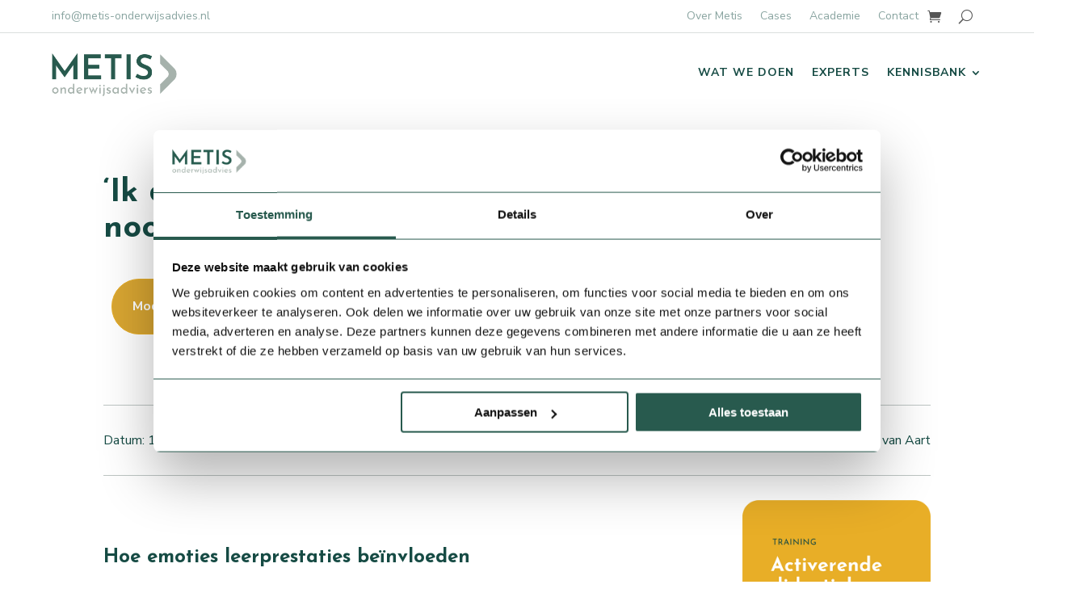

--- FILE ---
content_type: text/html; charset=UTF-8
request_url: https://metis-onderwijsadvies.nl/kennisbank/ik-denk-wel-dat-ik-het-kan/
body_size: 52122
content:
<!DOCTYPE html>
<html lang="nl-NL">
<head><script data-no-optimize="1">var litespeed_docref=sessionStorage.getItem("litespeed_docref");litespeed_docref&&(Object.defineProperty(document,"referrer",{get:function(){return litespeed_docref}}),sessionStorage.removeItem("litespeed_docref"));</script>
	<meta charset="UTF-8" /><link rel="preconnect" href="https://fonts.gstatic.com/" crossorigin />
<meta http-equiv="X-UA-Compatible" content="IE=edge">
	<link rel="pingback" href="https://metis-onderwijsadvies.nl/xmlrpc.php" />

	<script type="text/javascript">
		document.documentElement.className = 'js';
	</script>
	
	<meta name='robots' content='index, follow, max-image-preview:large, max-snippet:-1, max-video-preview:-1' />

	<!-- This site is optimized with the Yoast SEO plugin v26.8 - https://yoast.com/product/yoast-seo-wordpress/ -->
	<title>‘Ik denk wel dat ik het kan, want ik heb het nog nooit gedaan’ Scheidingsteken Metis Onderwijsadvies</title>
	<link rel="canonical" href="https://metis-onderwijsadvies.nl/kennisbank/ik-denk-wel-dat-ik-het-kan/" />
	<meta property="og:locale" content="nl_NL" />
	<meta property="og:type" content="article" />
	<meta property="og:title" content="‘Ik denk wel dat ik het kan, want ik heb het nog nooit gedaan’ Scheidingsteken Metis Onderwijsadvies" />
	<meta property="og:description" content="Hoe emoties leerprestaties beïnvloeden Dank voor alle reacties op mijn vorige blog over motivatie! Boeiend om via email / Linkedin door te praten en te zien wat iedereen bezig houdt. Vorige keer heb ik het gehad over hoe gewenst leergedrag samenhangt met motivatie, attitude en een trigger. In deze blog ga ik dieper in op het begrip [&hellip;]" />
	<meta property="og:url" content="https://metis-onderwijsadvies.nl/kennisbank/ik-denk-wel-dat-ik-het-kan/" />
	<meta property="og:site_name" content="Metis Onderwijsadvies" />
	<meta property="article:publisher" content="https://www.facebook.com/MetisOnderwijsadvies/" />
	<meta property="article:published_time" content="2019-06-11T04:00:02+00:00" />
	<meta property="article:modified_time" content="2024-02-01T12:34:54+00:00" />
	<meta property="og:image" content="https://metis-onderwijsadvies.nl/wp-content/uploads/2017/02/pest-gedrag.jpg" />
	<meta property="og:image:width" content="800" />
	<meta property="og:image:height" content="350" />
	<meta property="og:image:type" content="image/jpeg" />
	<meta name="author" content="Dennis van Aart" />
	<meta name="twitter:card" content="summary_large_image" />
	<meta name="twitter:label1" content="Geschreven door" />
	<meta name="twitter:data1" content="Dennis van Aart" />
	<meta name="twitter:label2" content="Geschatte leestijd" />
	<meta name="twitter:data2" content="5 minuten" />
	<script type="application/ld+json" class="yoast-schema-graph">{"@context":"https://schema.org","@graph":[{"@type":"Article","@id":"https://metis-onderwijsadvies.nl/kennisbank/ik-denk-wel-dat-ik-het-kan/#article","isPartOf":{"@id":"https://metis-onderwijsadvies.nl/kennisbank/ik-denk-wel-dat-ik-het-kan/"},"author":{"name":"Dennis van Aart","@id":"https://metis-onderwijsadvies.nl/#/schema/person/1592c089a418df4ca1bfe9fd139d3095"},"headline":"‘Ik denk wel dat ik het kan, want ik heb het nog nooit gedaan’","datePublished":"2019-06-11T04:00:02+00:00","dateModified":"2024-02-01T12:34:54+00:00","mainEntityOfPage":{"@id":"https://metis-onderwijsadvies.nl/kennisbank/ik-denk-wel-dat-ik-het-kan/"},"wordCount":826,"commentCount":7,"publisher":{"@id":"https://metis-onderwijsadvies.nl/#organization"},"image":{"@id":"https://metis-onderwijsadvies.nl/kennisbank/ik-denk-wel-dat-ik-het-kan/#primaryimage"},"thumbnailUrl":"https://metis-onderwijsadvies.nl/wp-content/uploads/2017/02/pest-gedrag.jpg","keywords":["Dennis van Aart","motivatie","studiesucces"],"articleSection":["Artikel","Activerende didactiek"],"inLanguage":"nl-NL","potentialAction":[{"@type":"CommentAction","name":"Comment","target":["https://metis-onderwijsadvies.nl/kennisbank/ik-denk-wel-dat-ik-het-kan/#respond"]}]},{"@type":"WebPage","@id":"https://metis-onderwijsadvies.nl/kennisbank/ik-denk-wel-dat-ik-het-kan/","url":"https://metis-onderwijsadvies.nl/kennisbank/ik-denk-wel-dat-ik-het-kan/","name":"‘Ik denk wel dat ik het kan, want ik heb het nog nooit gedaan’ Scheidingsteken Metis Onderwijsadvies","isPartOf":{"@id":"https://metis-onderwijsadvies.nl/#website"},"primaryImageOfPage":{"@id":"https://metis-onderwijsadvies.nl/kennisbank/ik-denk-wel-dat-ik-het-kan/#primaryimage"},"image":{"@id":"https://metis-onderwijsadvies.nl/kennisbank/ik-denk-wel-dat-ik-het-kan/#primaryimage"},"thumbnailUrl":"https://metis-onderwijsadvies.nl/wp-content/uploads/2017/02/pest-gedrag.jpg","datePublished":"2019-06-11T04:00:02+00:00","dateModified":"2024-02-01T12:34:54+00:00","breadcrumb":{"@id":"https://metis-onderwijsadvies.nl/kennisbank/ik-denk-wel-dat-ik-het-kan/#breadcrumb"},"inLanguage":"nl-NL","potentialAction":[{"@type":"ReadAction","target":["https://metis-onderwijsadvies.nl/kennisbank/ik-denk-wel-dat-ik-het-kan/"]}]},{"@type":"ImageObject","inLanguage":"nl-NL","@id":"https://metis-onderwijsadvies.nl/kennisbank/ik-denk-wel-dat-ik-het-kan/#primaryimage","url":"https://metis-onderwijsadvies.nl/wp-content/uploads/2017/02/pest-gedrag.jpg","contentUrl":"https://metis-onderwijsadvies.nl/wp-content/uploads/2017/02/pest-gedrag.jpg","width":800,"height":350},{"@type":"BreadcrumbList","@id":"https://metis-onderwijsadvies.nl/kennisbank/ik-denk-wel-dat-ik-het-kan/#breadcrumb","itemListElement":[{"@type":"ListItem","position":1,"name":"Home","item":"https://metis-onderwijsadvies.nl/"},{"@type":"ListItem","position":2,"name":"kennisbank-archief","item":"https://metis-onderwijsadvies.nl/kennisbank-archief/"},{"@type":"ListItem","position":3,"name":"‘Ik denk wel dat ik het kan, want ik heb het nog nooit gedaan’"}]},{"@type":"WebSite","@id":"https://metis-onderwijsadvies.nl/#website","url":"https://metis-onderwijsadvies.nl/","name":"Metis Onderwijsadvies","description":"Excellent beroepsonderwijs voor iedereen","publisher":{"@id":"https://metis-onderwijsadvies.nl/#organization"},"potentialAction":[{"@type":"SearchAction","target":{"@type":"EntryPoint","urlTemplate":"https://metis-onderwijsadvies.nl/?s={search_term_string}"},"query-input":{"@type":"PropertyValueSpecification","valueRequired":true,"valueName":"search_term_string"}}],"inLanguage":"nl-NL"},{"@type":"Organization","@id":"https://metis-onderwijsadvies.nl/#organization","name":"Metis Onderwijsadvies","url":"https://metis-onderwijsadvies.nl/","logo":{"@type":"ImageObject","inLanguage":"nl-NL","@id":"https://metis-onderwijsadvies.nl/#/schema/logo/image/","url":"https://metis-onderwijsadvies.nl/wp-content/uploads/2023/04/logo-2.png","contentUrl":"https://metis-onderwijsadvies.nl/wp-content/uploads/2023/04/logo-2.png","width":594,"height":208,"caption":"Metis Onderwijsadvies"},"image":{"@id":"https://metis-onderwijsadvies.nl/#/schema/logo/image/"},"sameAs":["https://www.facebook.com/MetisOnderwijsadvies/","https://www.linkedin.com/company/10262104"]},{"@type":"Person","@id":"https://metis-onderwijsadvies.nl/#/schema/person/1592c089a418df4ca1bfe9fd139d3095","name":"Dennis van Aart","sameAs":["https://metis-onderwijsadvies.nl/experts/dennis-van-aart/"]}]}</script>
	<!-- / Yoast SEO plugin. -->


<link rel='dns-prefetch' href='//www.googletagmanager.com' />
<link rel='dns-prefetch' href='//fonts.googleapis.com' />
<link rel="alternate" type="application/rss+xml" title="Metis Onderwijsadvies &raquo; feed" href="https://metis-onderwijsadvies.nl/feed/" />
<link rel="alternate" type="application/rss+xml" title="Metis Onderwijsadvies &raquo; reacties feed" href="https://metis-onderwijsadvies.nl/comments/feed/" />
<link rel="alternate" type="application/rss+xml" title="Metis Onderwijsadvies &raquo; ‘Ik denk wel dat ik het kan, want ik heb het nog nooit gedaan’ reacties feed" href="https://metis-onderwijsadvies.nl/kennisbank/ik-denk-wel-dat-ik-het-kan/feed/" />
<link rel="alternate" title="oEmbed (JSON)" type="application/json+oembed" href="https://metis-onderwijsadvies.nl/wp-json/oembed/1.0/embed?url=https%3A%2F%2Fmetis-onderwijsadvies.nl%2Fkennisbank%2Fik-denk-wel-dat-ik-het-kan%2F" />
<link rel="alternate" title="oEmbed (XML)" type="text/xml+oembed" href="https://metis-onderwijsadvies.nl/wp-json/oembed/1.0/embed?url=https%3A%2F%2Fmetis-onderwijsadvies.nl%2Fkennisbank%2Fik-denk-wel-dat-ik-het-kan%2F&#038;format=xml" />
<meta content="Divi v.4.27.4" name="generator"/><style id="litespeed-ccss">body{--wp--preset--color--black:#000;--wp--preset--color--cyan-bluish-gray:#abb8c3;--wp--preset--color--white:#fff;--wp--preset--color--pale-pink:#f78da7;--wp--preset--color--vivid-red:#cf2e2e;--wp--preset--color--luminous-vivid-orange:#ff6900;--wp--preset--color--luminous-vivid-amber:#fcb900;--wp--preset--color--light-green-cyan:#7bdcb5;--wp--preset--color--vivid-green-cyan:#00d084;--wp--preset--color--pale-cyan-blue:#8ed1fc;--wp--preset--color--vivid-cyan-blue:#0693e3;--wp--preset--color--vivid-purple:#9b51e0;--wp--preset--gradient--vivid-cyan-blue-to-vivid-purple:linear-gradient(135deg,rgba(6,147,227,1) 0%,#9b51e0 100%);--wp--preset--gradient--light-green-cyan-to-vivid-green-cyan:linear-gradient(135deg,#7adcb4 0%,#00d082 100%);--wp--preset--gradient--luminous-vivid-amber-to-luminous-vivid-orange:linear-gradient(135deg,rgba(252,185,0,1) 0%,rgba(255,105,0,1) 100%);--wp--preset--gradient--luminous-vivid-orange-to-vivid-red:linear-gradient(135deg,rgba(255,105,0,1) 0%,#cf2e2e 100%);--wp--preset--gradient--very-light-gray-to-cyan-bluish-gray:linear-gradient(135deg,#eee 0%,#a9b8c3 100%);--wp--preset--gradient--cool-to-warm-spectrum:linear-gradient(135deg,#4aeadc 0%,#9778d1 20%,#cf2aba 40%,#ee2c82 60%,#fb6962 80%,#fef84c 100%);--wp--preset--gradient--blush-light-purple:linear-gradient(135deg,#ffceec 0%,#9896f0 100%);--wp--preset--gradient--blush-bordeaux:linear-gradient(135deg,#fecda5 0%,#fe2d2d 50%,#6b003e 100%);--wp--preset--gradient--luminous-dusk:linear-gradient(135deg,#ffcb70 0%,#c751c0 50%,#4158d0 100%);--wp--preset--gradient--pale-ocean:linear-gradient(135deg,#fff5cb 0%,#b6e3d4 50%,#33a7b5 100%);--wp--preset--gradient--electric-grass:linear-gradient(135deg,#caf880 0%,#71ce7e 100%);--wp--preset--gradient--midnight:linear-gradient(135deg,#020381 0%,#2874fc 100%);--wp--preset--font-size--small:13px;--wp--preset--font-size--medium:20px;--wp--preset--font-size--large:36px;--wp--preset--font-size--x-large:42px;--wp--preset--spacing--20:.44rem;--wp--preset--spacing--30:.67rem;--wp--preset--spacing--40:1rem;--wp--preset--spacing--50:1.5rem;--wp--preset--spacing--60:2.25rem;--wp--preset--spacing--70:3.38rem;--wp--preset--spacing--80:5.06rem;--wp--preset--shadow--natural:6px 6px 9px rgba(0,0,0,.2);--wp--preset--shadow--deep:12px 12px 50px rgba(0,0,0,.4);--wp--preset--shadow--sharp:6px 6px 0px rgba(0,0,0,.2);--wp--preset--shadow--outlined:6px 6px 0px -3px rgba(255,255,255,1),6px 6px rgba(0,0,0,1);--wp--preset--shadow--crisp:6px 6px 0px rgba(0,0,0,1)}body{margin:0;--wp--style--global--content-size:823px;--wp--style--global--wide-size:1080px}body{padding-top:0;padding-right:0;padding-bottom:0;padding-left:0}a,body,div,em,form,h1,h5,html,img,label,li,p,span,strong,ul{margin:0;padding:0;border:0;outline:0;font-size:100%;-ms-text-size-adjust:100%;-webkit-text-size-adjust:100%;vertical-align:baseline;background:0 0}body{line-height:1}ul{list-style:none}:focus{outline:0}header,nav{display:block}body{font-family:Open Sans,Arial,sans-serif;font-size:14px;color:#666;background-color:#fff;line-height:1.7em;font-weight:500;-webkit-font-smoothing:antialiased;-moz-osx-font-smoothing:grayscale}body.et_cover_background{background-size:cover!important;background-position:top!important;background-repeat:no-repeat!important;background-attachment:fixed}a{color:#2ea3f2}a{text-decoration:none}p{padding-bottom:1em}p:not(.has-background):last-of-type{padding-bottom:0}strong{font-weight:700}em{font-style:italic}h1,h5{color:#333;padding-bottom:10px;line-height:1em;font-weight:500}h3 a{color:inherit}h1{font-size:30px}h5{font-size:16px}input{-webkit-appearance:none}textarea{background-color:#fff;border:1px solid #bbb;padding:2px;color:#4e4e4e}textarea{margin:0}textarea{padding:4px}button,input,textarea{font-family:inherit}img{max-width:100%;height:auto}#main-content{background-color:#fff}.et_button_icon_visible .et_pb_button{padding-right:2em;padding-left:.7em}.et_button_icon_visible .et_pb_button:after{opacity:1;margin-left:0}.et-l--header ul{list-style-type:disc;padding:0 0 23px 1em;line-height:26px}@media (max-width:980px){#page-container{padding-top:80px}.et-tb-has-header #page-container{padding-top:0!important}}*{-webkit-box-sizing:border-box;box-sizing:border-box}.et_pb_button:after,.mobile_menu_bar:before{font-family:ETmodules!important;speak:none;font-style:normal;font-weight:400;-webkit-font-feature-settings:normal;font-feature-settings:normal;font-variant:normal;text-transform:none;line-height:1;-webkit-font-smoothing:antialiased;-moz-osx-font-smoothing:grayscale;text-shadow:0 0;direction:ltr}.et_pb_button{font-size:20px;font-weight:500;padding:.3em 1em;line-height:1.7em!important;background-color:transparent;background-size:cover;background-position:50%;background-repeat:no-repeat;border:2px solid;border-radius:3px}.et_pb_button{position:relative}.et_pb_button:after,.et_pb_button:before{font-size:32px;line-height:1em;content:"";opacity:0;position:absolute;margin-left:-1em;text-transform:none;-webkit-font-feature-settings:"kern" off;font-feature-settings:"kern" off;font-variant:none;font-style:normal;font-weight:400;text-shadow:none}.et_pb_button:before{display:none}.et_pb_module.et_pb_text_align_left{text-align:left}.et_pb_module.et_pb_text_align_right{text-align:right}.clearfix:after{visibility:hidden;display:block;font-size:0;content:" ";clear:both;height:0}.et_builder_inner_content{position:relative;z-index:1}header .et_builder_inner_content{z-index:2}.et_pb_css_mix_blend_mode_passthrough{mix-blend-mode:unset!important}.et_pb_module,.et_pb_with_background{position:relative;background-size:cover;background-position:50%;background-repeat:no-repeat}.et_pb_with_border{position:relative;border:0 solid #333}header.et-l.et-l--header:after{clear:both;display:block;content:""}.et_pb_module{-webkit-animation-timing-function:linear;animation-timing-function:linear;-webkit-animation-duration:.2s;animation-duration:.2s}@media (min-width:981px){.et_pb_section div.et_pb_row .et_pb_column .et_pb_module:last-child{margin-bottom:0}}@media (max-width:980px){.et_pb_column .et_pb_module{margin-bottom:30px}.et_pb_row .et_pb_column .et_pb_module:last-child{margin-bottom:0}.et_pb_module.et_pb_text_align_center-tablet{text-align:center}}@media (min-width:981px){.et_pb_gutters3 .et_pb_column{margin-right:5.5%}.et_pb_gutters3 .et_pb_column_4_4{width:100%}.et_pb_gutters3 .et_pb_column_4_4 .et_pb_module{margin-bottom:2.75%}.et_pb_gutters3 .et_pb_column_3_4{width:73.625%}.et_pb_gutters3 .et_pb_column_3_4 .et_pb_module{margin-bottom:3.735%}.et_pb_gutters3 .et_pb_column_2_3{width:64.833%}.et_pb_gutters3 .et_pb_column_2_3 .et_pb_module{margin-bottom:4.242%}.et_pb_gutters3 .et_pb_column_1_2{width:47.25%}.et_pb_gutters3 .et_pb_column_1_2 .et_pb_module{margin-bottom:5.82%}.et_pb_gutters3 .et_pb_column_1_3{width:29.6667%}.et_pb_gutters3 .et_pb_column_1_3 .et_pb_module{margin-bottom:9.27%}.et_pb_gutters3 .et_pb_column_1_4{width:20.875%}.et_pb_gutters3 .et_pb_column_1_4 .et_pb_module{margin-bottom:13.174%}}@media (min-width:981px){.et_pb_gutters1 .et_pb_column,.et_pb_gutters1.et_pb_row .et_pb_column{margin-right:0}.et_pb_gutters1 .et_pb_column_3_4,.et_pb_gutters1.et_pb_row .et_pb_column_3_4{width:75%}.et_pb_gutters1 .et_pb_column_3_4 .et_pb_module,.et_pb_gutters1.et_pb_row .et_pb_column_3_4 .et_pb_module{margin-bottom:0}.et_pb_gutters1 .et_pb_column_1_4,.et_pb_gutters1.et_pb_row .et_pb_column_1_4{width:25%}.et_pb_gutters1 .et_pb_column_1_4 .et_pb_module,.et_pb_gutters1.et_pb_row .et_pb_column_1_4 .et_pb_module{margin-bottom:0}}@media (max-width:980px){.et_pb_gutters1 .et_pb_column,.et_pb_gutters1 .et_pb_column .et_pb_module,.et_pb_gutters1.et_pb_row .et_pb_column,.et_pb_gutters1.et_pb_row .et_pb_column .et_pb_module{margin-bottom:0}}@media (max-width:767px){.et_pb_gutters1 .et_pb_column,.et_pb_gutters1 .et_pb_column .et_pb_module,.et_pb_gutters1.et_pb_row .et_pb_column,.et_pb_gutters1.et_pb_row .et_pb_column .et_pb_module{margin-bottom:0}}@media (max-width:479px){.et_pb_gutters1 .et_pb_column,.et_pb_gutters1.et_pb_row .et_pb_column{margin:0!important}.et_pb_gutters1 .et_pb_column .et_pb_module,.et_pb_gutters1.et_pb_row .et_pb_column .et_pb_module{margin-bottom:0}}@media (min-width:981px){.et_pb_gutters2 .et_pb_column,.et_pb_gutters2.et_pb_row .et_pb_column{margin-right:3%}.et_pb_gutters2 .et_pb_column_4_4,.et_pb_gutters2.et_pb_row .et_pb_column_4_4{width:100%}.et_pb_gutters2 .et_pb_column_4_4 .et_pb_module,.et_pb_gutters2.et_pb_row .et_pb_column_4_4 .et_pb_module{margin-bottom:1.5%}.et_pb_gutters2 .et_pb_column_3_4,.et_pb_gutters2.et_pb_row .et_pb_column_3_4{width:74.25%}.et_pb_gutters2 .et_pb_column_3_4 .et_pb_module,.et_pb_gutters2.et_pb_row .et_pb_column_3_4 .et_pb_module{margin-bottom:2.02%}.et_pb_gutters2 .et_pb_column_2_3,.et_pb_gutters2.et_pb_row .et_pb_column_2_3{width:65.667%}.et_pb_gutters2 .et_pb_column_2_3 .et_pb_module,.et_pb_gutters2.et_pb_row .et_pb_column_2_3 .et_pb_module{margin-bottom:2.284%}.et_pb_gutters2 .et_pb_column_1_3,.et_pb_gutters2.et_pb_row .et_pb_column_1_3{width:31.3333%}.et_pb_gutters2 .et_pb_column_1_3 .et_pb_module,.et_pb_gutters2.et_pb_row .et_pb_column_1_3 .et_pb_module{margin-bottom:4.787%}.et_pb_gutters2 .et_pb_column_1_4,.et_pb_gutters2.et_pb_row .et_pb_column_1_4{width:22.75%}.et_pb_gutters2 .et_pb_column_1_4 .et_pb_module,.et_pb_gutters2.et_pb_row .et_pb_column_1_4 .et_pb_module{margin-bottom:6.593%}}.et_pb_section{position:relative;background-color:#fff;background-position:50%;background-size:100%;background-size:cover}@media (min-width:981px){.et_pb_section{padding:4% 0}}@media (max-width:980px){.et_pb_section{padding:50px 0}}.et_pb_row{width:80%;max-width:1080px;margin:auto;position:relative}.et_pb_row:after{content:"";display:block;clear:both;visibility:hidden;line-height:0;height:0;width:0}.et_pb_column{float:left;background-size:cover;background-position:50%;position:relative;z-index:2;min-height:1px}.et_pb_column--with-menu{z-index:3}.et_pb_row .et_pb_column.et-last-child,.et_pb_row .et_pb_column:last-child{margin-right:0!important}.et_pb_column,.et_pb_row{background-size:cover;background-position:50%;background-repeat:no-repeat}@media (min-width:981px){.et_pb_row{padding:2% 0}.et_pb_row .et_pb_column.et-last-child,.et_pb_row .et_pb_column:last-child{margin-right:0!important}.et_pb_row.et_pb_equal_columns{display:-webkit-box;display:-ms-flexbox;display:flex}.et_pb_row.et_pb_equal_columns>.et_pb_column{-webkit-box-ordinal-group:2;-ms-flex-order:1;order:1}}@media (max-width:980px){.et_pb_row{max-width:1080px}.et_pb_row{padding:30px 0}.et_pb_column{width:100%;margin-bottom:30px}.et_pb_row .et_pb_column.et-last-child,.et_pb_row .et_pb_column:last-child{margin-bottom:0}}@media (max-width:479px){.et_pb_row .et_pb_column.et_pb_column_1_4{width:100%;margin:0 0 30px}.et_pb_row .et_pb_column.et_pb_column_1_4:last-child{margin-bottom:0}.et_pb_column{width:100%!important}}.et_pb_text{word-wrap:break-word}.et_pb_text>:last-child{padding-bottom:0}.et_pb_text_inner{position:relative}.et-menu li{display:inline-block;font-size:14px;padding-right:22px}.et-menu>li:last-child{padding-right:0}.et-menu a{color:rgba(0,0,0,.6);text-decoration:none;display:block;position:relative}.et-menu li>a{padding-bottom:29px;word-wrap:break-word}button.et_pb_menu__icon{display:-webkit-box;display:-ms-flexbox;display:flex;-webkit-box-align:center;-ms-flex-align:center;align-items:center;padding:0;margin:0 11px;font-size:17px;line-height:normal;background:0 0;border:0;-webkit-box-orient:horizontal;-webkit-box-direction:reverse;-ms-flex-direction:row-reverse;flex-direction:row-reverse}button.et_pb_menu__icon:after{font-family:ETmodules}.et_pb_menu__wrap .mobile_menu_bar{-webkit-transform:translateY(3%);transform:translateY(3%)}.et_pb_menu__wrap .mobile_menu_bar:before{top:0}.et_pb_menu__search-button:after{content:"U"}@media (max-width:980px){.et-menu{display:none}.et_mobile_nav_menu{display:block;margin-top:-1px}}.et_pb_menu .et-menu-nav,.et_pb_menu .et-menu-nav>ul{float:none}.et_pb_menu .et-menu-nav>ul{padding:0!important;line-height:1.7em}.et_pb_menu_inner_container{position:relative}.et_pb_menu .et_pb_menu__wrap{-webkit-box-flex:1;-ms-flex:1 1 auto;flex:1 1 auto;display:-webkit-box;display:-ms-flexbox;display:flex;-webkit-box-pack:start;-ms-flex-pack:start;justify-content:flex-start;-webkit-box-align:stretch;-ms-flex-align:stretch;align-items:stretch;-ms-flex-wrap:wrap;flex-wrap:wrap;opacity:1}.et_pb_menu .et_pb_menu__menu{-webkit-box-flex:0;-ms-flex:0 1 auto;flex:0 1 auto;-webkit-box-pack:start;-ms-flex-pack:start;justify-content:flex-start}.et_pb_menu .et_pb_menu__menu,.et_pb_menu .et_pb_menu__menu>nav,.et_pb_menu .et_pb_menu__menu>nav>ul{display:-webkit-box;display:-ms-flexbox;display:flex;-webkit-box-align:stretch;-ms-flex-align:stretch;align-items:stretch}.et_pb_menu .et_pb_menu__menu>nav>ul{-ms-flex-wrap:wrap;flex-wrap:wrap;-webkit-box-pack:start;-ms-flex-pack:start;justify-content:flex-start}.et_pb_menu .et_pb_menu__menu>nav>ul>li{position:relative;display:-webkit-box;display:-ms-flexbox;display:flex;-webkit-box-align:stretch;-ms-flex-align:stretch;align-items:stretch;margin:0}.et_pb_menu--without-logo .et_pb_menu__menu>nav>ul{padding:0!important}.et_pb_menu--without-logo .et_pb_menu__menu>nav>ul>li{margin-top:8px}.et_pb_menu--without-logo .et_pb_menu__menu>nav>ul>li>a{padding-bottom:8px}.et_pb_menu .et_pb_menu__icon{-webkit-box-flex:0;-ms-flex:0 0 auto;flex:0 0 auto}.et_pb_menu .et-menu{margin-left:-11px;margin-right:-11px}.et_pb_menu .et-menu>li{padding-left:11px;padding-right:11px}.et_pb_menu--style-left_aligned .et_pb_menu_inner_container{display:-webkit-box;display:-ms-flexbox;display:flex;-webkit-box-align:stretch;-ms-flex-align:stretch;align-items:stretch}.et_pb_menu--style-left_aligned.et_pb_text_align_right .et_pb_menu__menu>nav>ul,.et_pb_menu--style-left_aligned.et_pb_text_align_right .et_pb_menu__wrap{-webkit-box-pack:end;-ms-flex-pack:end;justify-content:flex-end}.et_pb_menu .et_pb_menu__search-container{position:absolute;display:-webkit-box;display:-ms-flexbox;display:flex;-webkit-box-pack:stretch;-ms-flex-pack:stretch;justify-content:stretch;-ms-flex-line-pack:stretch;align-content:stretch;left:0;bottom:0;width:100%;height:100%;opacity:0;z-index:999}.et_pb_menu .et_pb_menu__search-container--disabled{display:none}.et_pb_menu .et_pb_menu__search{-webkit-box-flex:1;-ms-flex:1 1 auto;flex:1 1 auto;display:-webkit-box;display:-ms-flexbox;display:flex;-webkit-box-pack:stretch;-ms-flex-pack:stretch;justify-content:stretch;-webkit-box-align:center;-ms-flex-align:center;align-items:center}.et_pb_menu .et_pb_menu__search-form{-webkit-box-flex:1;-ms-flex:1 1 auto;flex:1 1 auto}.et_pb_menu .et_pb_menu__search-input{border:0;width:100%;color:#333;background:0 0}.et_pb_menu .et_pb_menu__close-search-button{-webkit-box-flex:0;-ms-flex:0 0 auto;flex:0 0 auto}.et_pb_menu .et_pb_menu__close-search-button:after{content:"M";font-size:1.7em}@media (max-width:980px){.et_pb_menu--style-left_aligned .et_pb_menu_inner_container{-webkit-box-align:center;-ms-flex-align:center;align-items:center}.et_pb_menu--style-left_aligned .et_pb_menu__wrap{-webkit-box-pack:end;-ms-flex-pack:end;justify-content:flex-end}.et_pb_menu--style-left_aligned.et_pb_text_align_right .et_pb_menu__wrap{-webkit-box-pack:end;-ms-flex-pack:end;justify-content:flex-end}.et_pb_menu .et_pb_menu__menu{display:none}.et_pb_menu .et_mobile_nav_menu{float:none;margin:0 6px;display:-webkit-box;display:-ms-flexbox;display:flex;-webkit-box-align:center;-ms-flex-align:center;align-items:center}}.nav li{position:relative;line-height:1em}.et_mobile_nav_menu{float:right;display:none}.mobile_menu_bar{position:relative;display:block;line-height:0}.mobile_menu_bar:before{content:"a";font-size:32px;position:relative;left:0;top:0}.et_pb_module .mobile_menu_bar:before{top:2px}.et_pb_with_border .et_pb_image_wrap{border:0 solid #333}.et_pb_image{margin-left:auto;margin-right:auto;line-height:0}.et_pb_image{display:block}.et_pb_image .et_pb_image_wrap{display:inline-block;position:relative;max-width:100%}.et_pb_image img{position:relative}.et_pb_button_module_wrapper>a{display:inline-block}@media (max-width:767px){.et_pb_button_module_wrapper.et_pb_button_alignment_phone_center{text-align:center}}.et_pb_button[data-icon]:not([data-icon=""]):after{content:attr(data-icon)}.et_pb_button[data-icon]:not([data-icon=""]):after{content:attr(data-icon)}#commentform textarea{width:100%;box-sizing:border-box;-moz-box-sizing:border-box;-webkit-box-sizing:border-box}#commentform textarea{padding:12px;color:#999;line-height:1em;background-color:#eee;font-size:18px;border-width:0}.et_pb_with_border .et_pb_image_wrap{border:0 solid #333}.et_pb_comments_module.et_pb_no_comments_count #comments{display:none}.et_pb_button[data-icon]:not([data-icon=""]):after{content:attr(data-icon)}.et_pb_social_media_follow_network_name{display:none}.et_pb_text_align_left{text-align:left}.et_pb_text_align_right{text-align:right}:root{--tcb-color-0:#164b44;--tcb-color-0-h:172;--tcb-color-0-s:54%;--tcb-color-0-l:19%;--tcb-color-0-a:1;--tcb-background-author-image:url(https://secure.gravatar.com/avatar/ac1cb9f390c55432940b3a20d5314fd4?s=256&r=g);--tcb-background-user-image:url();--tcb-background-featured-image-thumbnail:url(https://metis-onderwijsadvies.nl/wp-content/uploads/2016/02/klassenmanagement.jpg);--tcb-background-custom-field-acf_auteurfoto:url(https://metis-onderwijsadvies.nl/wp-content/uploads/2023/10/peterloonen.jpg)}body.custom-background{background-color:#fff}body{font-size:16px}body{color:#5b5b5b}h1,h5{color:#164b44}body{line-height:2.2em}a{color:#164b44}body .et_pb_button{font-size:16px;border-width:1px!important;border-color:#164b44;border-radius:50px;font-weight:700;font-style:normal;text-transform:none;text-decoration:none}body.et_pb_button_helper_class .et_pb_button{color:#164b44}body .et_pb_button:after{font-size:25.6px;color:#164b44}h1,h5{font-weight:700;font-style:normal;text-transform:none;text-decoration:none;line-height:1.1em}@media only screen and (min-width:1350px){.et_pb_row{padding:27px 0}.et_pb_section{padding:54px 0}}h1{font-size:40px}h5{font-size:21px}h1,h5{font-family:'Josefin Sans',Helvetica,Arial,Lucida,sans-serif}body,input,textarea{font-family:'Nunito Sans',Helvetica,Arial,Lucida,sans-serif}.et_pb_button{font-family:'Nunito Sans',Helvetica,Arial,Lucida,sans-serif}.btn-inline .et_pb_button_module_wrapper{display:inline-block;padding-bottom:20px;margin:0 10px}.lwp-hide-mobile-menu .et_mobile_nav_menu{display:none}.tve_lg_input_container.tve-new-checkbox .tve-checkmark svg{width:100%;height:100%;display:none;box-sizing:border-box;fill:var(--tcb-local-color-30800)}@-moz-document url-prefix(){strong{font-weight:700}}@media (max-width:767px){html{overflow-x:hidden!important}html,body{max-width:100vw!important}}.tve_lg_checkbox_wrapper .tve-checkmark svg{width:100%;height:100%;display:none;box-sizing:border-box;fill:var(--tcb-local-color-30800)}@media screen and (max-device-width:480px){body{-webkit-text-size-adjust:none}}html{text-rendering:auto!important}html body{text-rendering:auto!important}.thrv_wrapper div{box-sizing:content-box}p{font-size:1em}@media only screen and (-webkit-min-device-pixel-ratio:0)and (min-width:900px){::i-block-chrome{min-width:250px}}.tvd-toast{justify-content:space-between}.tvd-toast.tve-fe-message{top:50px;width:60%;padding:0;color:#000;max-width:500px;position:fixed;z-index:9999993;left:50%}.tvd-toast.tve-fe-message .tve-toast-message{position:relative;left:-50%;background:#fff;box-shadow:0 0 15px 0 #a7a7a7}.tvd-toast.tve-fe-message .tve-toast-icon-container{display:inline-block;width:50px;background:green;color:#fff;height:100%;position:absolute}.tvd-toast.tve-fe-message .tve-toast-message-container{padding:20px 10px 20px 70px;margin:auto 0;font-family:Roboto,sans-serif;font-size:16px}.tvd-toast.tve-fe-message span{text-align:center;display:flex;justify-content:center;flex-direction:column;align-items:center;min-height:50px;height:100%;width:100%}.et_pb_section_0_tb_header{border-bottom-width:1px;border-bottom-color:rgba(189,197,195,.54)}.et_pb_section_0_tb_header.et_pb_section{padding-top:5px;padding-bottom:5px;background-color:rgba(255,255,255,0)!important}.et_pb_row_0_tb_header,.et_pb_column_0_tb_header{margin:auto 0}.et_pb_text_0_tb_header.et_pb_text,.et_pb_menu_0_tb_header.et_pb_menu ul li a{color:rgba(22,75,68,.5)!important}.et_pb_text_0_tb_header{line-height:1em;font-size:14px;line-height:1em;background-color:rgba(255,255,255,0);padding-top:0!important;padding-right:0!important;padding-bottom:1px!important;padding-left:0!important;margin-top:0!important;margin-right:0!important;margin-bottom:0!important;margin-left:0!important}.et_pb_menu_0_tb_header.et_pb_menu{background-color:rgba(0,0,0,0);border-right-width:1px;border-right-color:rgba(255,255,255,.42)}.et_pb_menu_0_tb_header .mobile_nav .mobile_menu_bar:before,.et_pb_menu_0_tb_header .et_pb_menu__icon.et_pb_menu__search-button,.et_pb_menu_0_tb_header .et_pb_menu__icon.et_pb_menu__close-search-button{color:#565656}.et_pb_section_1_tb_header,.et_pb_section_2_tb_header{border-bottom-color:rgba(22,75,68,.25)}.et_pb_section_1_tb_header.et_pb_section,.et_pb_section_2_tb_header.et_pb_section{padding-top:20px;padding-bottom:20px}.et_pb_row_1_tb_header.et_pb_row,.et_pb_row_2_tb_header.et_pb_row{padding-top:0!important;padding-bottom:0!important;padding-top:0;padding-bottom:0}.et_pb_image_0_tb_header .et_pb_image_wrap img,.et_pb_image_1_tb_header .et_pb_image_wrap img{max-height:55px;width:auto}.et_pb_image_0_tb_header,.et_pb_image_1_tb_header{padding-top:4px;text-align:left;margin-left:0}.et_pb_column_3_tb_header{margin:auto}.et_pb_menu_1_tb_header.et_pb_menu ul li a,.et_pb_menu_2_tb_header.et_pb_menu ul li a{font-weight:700;text-transform:uppercase;color:#164B44!important;letter-spacing:1px}.et_pb_menu_1_tb_header.et_pb_menu,.et_pb_menu_2_tb_header.et_pb_menu{background-color:rgba(0,0,0,0)}.et_pb_menu_1_tb_header,.et_pb_menu_2_tb_header{padding-top:0;padding-right:0;padding-bottom:0;padding-left:0;margin-top:0!important;margin-right:0!important;margin-bottom:0!important;margin-left:0!important}.et_pb_menu_1_tb_header .mobile_nav .mobile_menu_bar:before,.et_pb_menu_2_tb_header .mobile_nav .mobile_menu_bar:before{color:#164b44}.et_pb_row_2_tb_header{display:flex}.et_pb_column_1_tb_header{padding-left:0;z-index:512!important;position:relative}.et_pb_column_5_tb_header{padding-top:0;padding-bottom:0}.et_pb_row_0_tb_header.et_pb_row{padding-top:0!important;padding-right:0!important;padding-bottom:0!important;padding-left:0!important;margin-top:0!important;margin-right:0!important;margin-bottom:0!important;margin-left:0!important;margin-left:auto!important;margin-right:auto!important;padding-top:0;padding-right:0;padding-bottom:0;padding-left:0}@media only screen and (min-width:981px){.et_pb_row_0_tb_header,body.et_pb_pagebuilder_layout.single #page-container #et-boc .et-l .et_pb_row_0_tb_header.et_pb_row,.et_pb_row_1_tb_header,body.et_pb_pagebuilder_layout.single #page-container #et-boc .et-l .et_pb_row_1_tb_header.et_pb_row,.et_pb_row_2_tb_header,body.et_pb_pagebuilder_layout.single #page-container #et-boc .et-l .et_pb_row_2_tb_header.et_pb_row{width:90%;max-width:1170px}.et_pb_section_2_tb_header{display:none!important}}@media only screen and (max-width:980px){.et_pb_section_0_tb_header{border-bottom-width:1px;border-bottom-color:rgba(189,197,195,.54)}.et_pb_row_0_tb_header,body.et_pb_pagebuilder_layout.single #page-container #et-boc .et-l .et_pb_row_0_tb_header.et_pb_row,.et_pb_row_1_tb_header,body.et_pb_pagebuilder_layout.single #page-container #et-boc .et-l .et_pb_row_1_tb_header.et_pb_row,.et_pb_row_2_tb_header,body.et_pb_pagebuilder_layout.single #page-container #et-boc .et-l .et_pb_row_2_tb_header.et_pb_row{width:90%;max-width:90%}.et_pb_text_0_tb_header{margin-top:0!important}.et_pb_menu_0_tb_header.et_pb_menu{border-right-width:1px;border-right-color:rgba(255,255,255,.42)}.et_pb_section_1_tb_header,.et_pb_section_2_tb_header{border-bottom-color:rgba(22,75,68,.25)}.et_pb_image_0_tb_header .et_pb_image_wrap img,.et_pb_image_1_tb_header .et_pb_image_wrap img{width:auto}}@media only screen and (min-width:768px) and (max-width:980px){.et_pb_section_0_tb_header,.et_pb_section_1_tb_header{display:none!important}}@media only screen and (max-width:767px){.et_pb_section_0_tb_header{border-bottom-width:1px;border-bottom-color:rgba(189,197,195,.54);display:none!important}.et_pb_text_0_tb_header{line-height:1.3em;margin-top:0!important}.et_pb_menu_0_tb_header.et_pb_menu{border-right-width:1px;border-right-color:rgba(255,255,255,.42)}.et_pb_section_1_tb_header{border-bottom-color:rgba(22,75,68,.25);display:none!important}.et_pb_section_1_tb_header.et_pb_section,.et_pb_section_2_tb_header.et_pb_section{padding-bottom:0}.et_pb_image_0_tb_header .et_pb_image_wrap img,.et_pb_image_1_tb_header .et_pb_image_wrap img{width:auto}.et_pb_section_2_tb_header{border-bottom-color:rgba(22,75,68,.25)}}.et_pb_section_0_tb_body.et_pb_section{padding-bottom:33px}.et_pb_row_0_tb_body.et_pb_row{padding-bottom:3px!important;padding-bottom:3px}.et_pb_row_0_tb_body,body.et_pb_pagebuilder_layout.single #page-container #et-boc .et-l .et_pb_row_0_tb_body.et_pb_row,.et_pb_row_1_tb_body,body.et_pb_pagebuilder_layout.single #page-container #et-boc .et-l .et_pb_row_1_tb_body.et_pb_row,.et_pb_row_2_tb_body,body.et_pb_pagebuilder_layout.single #page-container #et-boc .et-l .et_pb_row_2_tb_body.et_pb_row{max-width:1200px}.et_pb_text_1_tb_body.et_pb_text,.et_pb_text_2_tb_body.et_pb_text{color:#164B44!important}.et_pb_text_0_tb_body{background-color:rgba(255,255,255,0);padding-top:0!important;padding-right:0!important;padding-bottom:0!important;padding-left:0!important;margin-top:0!important;margin-right:0!important;margin-bottom:30px!important;margin-left:0!important}.et_pb_button_0_tb_body_wrapper .et_pb_button_0_tb_body,.et_pb_button_1_tb_body_wrapper .et_pb_button_1_tb_body{padding-top:20px!important;padding-right:45px!important;padding-bottom:20px!important;padding-left:25px!important}body #page-container .et_pb_section .et_pb_button_0_tb_body{color:#FFFFFF!important;border-width:1px!important;border-color:#6dceb9;border-radius:50px;background-color:#6dceb9}body #page-container .et_pb_section .et_pb_button_0_tb_body:after{color:#fff;line-height:inherit;font-size:inherit!important;opacity:1;margin-left:.3em;left:auto;font-family:ETmodules!important;font-weight:400!important}.et_pb_button_1_tb_body_wrapper{margin-left:0!important}body #page-container .et_pb_section .et_pb_button_1_tb_body{border-color:#bdc5c3;border-radius:50px}body #page-container .et_pb_section .et_pb_button_1_tb_body:after{color:#164b44;line-height:inherit;font-size:inherit!important;opacity:1;margin-left:.3em;left:auto;font-family:ETmodules!important;font-weight:400!important}.et_pb_section_1_tb_body.et_pb_section{padding-top:3px;padding-bottom:4px}.et_pb_row_1_tb_body{border-top-width:1px;border-bottom-width:1px;border-top-color:#bdc5c3;border-bottom-color:#bdc5c3}.et_pb_text_1_tb_body,.et_pb_text_2_tb_body{background-color:rgba(255,255,255,0);padding-top:0!important;padding-right:0!important;padding-bottom:0!important;padding-left:0!important;margin-top:0!important;margin-right:0!important;margin-bottom:0!important;margin-left:0!important}.et_pb_section_2_tb_body{border-bottom-width:1px;border-bottom-color:#bdc5c3}.et_pb_section_2_tb_body.et_pb_section{padding-top:0;padding-right:0;padding-bottom:0;padding-left:0;margin-top:0;margin-right:0;margin-bottom:0;margin-left:0}.et_pb_post_content_0_tb_body{background-color:rgba(255,255,255,0);padding-top:0;padding-right:0;padding-bottom:0;padding-left:0}.et_pb_image_0_tb_body .et_pb_image_wrap{border-radius:20px 20px 20px 0;overflow:hidden}.et_pb_image_0_tb_body{padding-left:0;margin-bottom:50px!important;text-align:left;margin-left:0}.et_pb_comments_0_tb_body h5.page_title{color:#285A4E!important}.et_pb_comments_0_tb_body #commentform textarea{border-radius:10px;overflow:hidden;background-color:rgba(189,197,195,.3);color:#285a4e;margin-top:5px}.et_pb_comments_0_tb_body #commentform textarea::-webkit-input-placeholder{color:#285a4e}.et_pb_comments_0_tb_body #commentform textarea::-moz-placeholder{color:#285a4e}.et_pb_comments_0_tb_body #commentform textarea:-ms-input-placeholder{color:#285a4e}.et_pb_comments_0_tb_body #commentform input::-webkit-input-placeholder{color:#285a4e}.et_pb_comments_0_tb_body #commentform input::-moz-placeholder{color:#285a4e}.et_pb_comments_0_tb_body #commentform input:-ms-input-placeholder{color:#285a4e}.et_pb_row_2_tb_body.et_pb_row{margin-left:auto!important;margin-right:auto!important}@media only screen and (max-width:980px){.et_pb_text_0_tb_body h1{font-size:32px}.et_pb_text_0_tb_body{margin-top:0!important}body #page-container .et_pb_section .et_pb_button_0_tb_body:after,body #page-container .et_pb_section .et_pb_button_1_tb_body:after{line-height:inherit;font-size:inherit!important;margin-left:.3em;left:auto;display:inline-block;opacity:1;content:attr(data-icon);font-family:ETmodules!important;font-weight:400!important}body #page-container .et_pb_section .et_pb_button_0_tb_body:before,body #page-container .et_pb_section .et_pb_button_1_tb_body:before{display:none}.et_pb_button_1_tb_body_wrapper{margin-left:0!important}.et_pb_row_1_tb_body{border-top-width:1px;border-bottom-width:1px;border-top-color:#bdc5c3;border-bottom-color:#bdc5c3}.et_pb_text_1_tb_body{margin-top:0!important;margin-bottom:0!important}.et_pb_text_2_tb_body{margin-top:-30px!important}.et_pb_section_2_tb_body{border-bottom-width:1px;border-bottom-color:#bdc5c3}.et_pb_row_2_tb_body.et_pb_row{padding-top:0!important;padding-right:0!important;padding-bottom:0!important;padding-left:0!important;padding-top:0!important;padding-right:0!important;padding-bottom:0!important;padding-left:0!important}.et_pb_row_2_tb_body,body.et_pb_pagebuilder_layout.single #page-container #et-boc .et-l .et_pb_row_2_tb_body.et_pb_row{width:100%}.et_pb_image_0_tb_body .et_pb_image_wrap img{width:auto}}@media only screen and (min-width:768px) and (max-width:980px){.et_pb_column_4_tb_body{display:none!important}}@media only screen and (max-width:767px){.et_pb_text_0_tb_body h1{font-size:26px;text-align:center}.et_pb_text_0_tb_body,.et_pb_text_1_tb_body{margin-top:0!important}.et_pb_button_0_tb_body_wrapper{margin-top:0!important;margin-right:0!important;margin-bottom:0!important;margin-left:0!important}body #page-container .et_pb_section .et_pb_button_0_tb_body:after,body #page-container .et_pb_section .et_pb_button_1_tb_body:after{line-height:inherit;font-size:inherit!important;margin-left:.3em;left:auto;display:inline-block;opacity:1;content:attr(data-icon);font-family:ETmodules!important;font-weight:400!important}body #page-container .et_pb_section .et_pb_button_0_tb_body:before,body #page-container .et_pb_section .et_pb_button_1_tb_body:before{display:none}.et_pb_button_1_tb_body_wrapper{margin-top:0!important;margin-right:0!important;margin-bottom:0!important}.et_pb_row_1_tb_body{border-top-width:1px;border-bottom-width:1px;border-top-color:#bdc5c3;border-bottom-color:#bdc5c3}.et_pb_row_1_tb_body,body.et_pb_pagebuilder_layout.single #page-container #et-boc .et-l .et_pb_row_1_tb_body.et_pb_row{width:90%}.et_pb_text_2_tb_body{margin-top:-25px!important;margin-bottom:0!important}.et_pb_section_2_tb_body{border-bottom-width:1px;border-bottom-color:#bdc5c3}.et_pb_row_2_tb_body.et_pb_row{padding-top:0!important;padding-right:0!important;padding-bottom:0!important;padding-left:0!important;padding-top:0!important;padding-right:0!important;padding-bottom:0!important;padding-left:0!important}.et_pb_column_4_tb_body{display:none!important}.et_pb_image_0_tb_body .et_pb_image_wrap img{width:auto}}.et_pb_menu_0_tb_footer .mobile_nav .mobile_menu_bar:before{color:#7ebec5}.et_pb_text_0{background-color:rgba(255,255,255,0);padding-top:0!important;padding-right:0!important;padding-bottom:0!important;padding-left:0!important;margin-top:0!important;margin-right:0!important;margin-bottom:0!important;margin-left:0!important}@media only screen and (max-width:980px){.et_pb_text_0{margin-top:0!important}}@media only screen and (max-width:767px){.et_pb_text_0{margin-top:0!important}}</style><script>WebFontConfig={google:{families:["Josefin Sans:100,200,300,regular,500,600,700,100italic,200italic,300italic,italic,500italic,600italic,700italic:latin,latin-ext,vietnamese,cyrillic,cyrillic-ext","Nunito Sans:200,200italic,300,300italic,regular,italic,600,600italic,700,700italic,800,800italic,900,900italic:latin,latin-ext,vietnamese,cyrillic,cyrillic-ext&display=swap"]}};if ( typeof WebFont === "object" && typeof WebFont.load === "function" ) { WebFont.load( WebFontConfig ); }</script><script data-optimized="1" src="https://metis-onderwijsadvies.nl/wp-content/plugins/litespeed-cache/assets/js/webfontloader.min.js"></script><script>!function(a){"use strict";var b=function(b,c,d){function e(a){return h.body?a():void setTimeout(function(){e(a)})}function f(){i.addEventListener&&i.removeEventListener("load",f),i.media=d||"all"}var g,h=a.document,i=h.createElement("link");if(c)g=c;else{var j=(h.body||h.getElementsByTagName("head")[0]).childNodes;g=j[j.length-1]}var k=h.styleSheets;i.rel="stylesheet",i.href=b,i.media="only x",e(function(){g.parentNode.insertBefore(i,c?g:g.nextSibling)});var l=function(a){for(var b=i.href,c=k.length;c--;)if(k[c].href===b)return a();setTimeout(function(){l(a)})};return i.addEventListener&&i.addEventListener("load",f),i.onloadcssdefined=l,l(f),i};"undefined"!=typeof exports?exports.loadCSS=b:a.loadCSS=b}("undefined"!=typeof global?global:this);!function(a){if(a.loadCSS){var b=loadCSS.relpreload={};if(b.support=function(){try{return a.document.createElement("link").relList.supports("preload")}catch(b){return!1}},b.poly=function(){for(var b=a.document.getElementsByTagName("link"),c=0;c<b.length;c++){var d=b[c];"preload"===d.rel&&"style"===d.getAttribute("as")&&(a.loadCSS(d.href,d,d.getAttribute("media")),d.rel=null)}},!b.support()){b.poly();var c=a.setInterval(b.poly,300);a.addEventListener&&a.addEventListener("load",function(){b.poly(),a.clearInterval(c)}),a.attachEvent&&a.attachEvent("onload",function(){a.clearInterval(c)})}}}(this);</script>
<style id='wp-emoji-styles-inline-css' type='text/css'>

	img.wp-smiley, img.emoji {
		display: inline !important;
		border: none !important;
		box-shadow: none !important;
		height: 1em !important;
		width: 1em !important;
		margin: 0 0.07em !important;
		vertical-align: -0.1em !important;
		background: none !important;
		padding: 0 !important;
	}
/*# sourceURL=wp-emoji-styles-inline-css */
</style>
<link data-asynced="1" as="style" onload="this.onload=null;this.rel='stylesheet'"  rel='preload' id='wp-block-library-css' href='https://metis-onderwijsadvies.nl/wp-includes/css/dist/block-library/style.min.css?ver=954d36c3ec60eee89467119c4e33534d' type='text/css' media='all' /><noscript><link rel='stylesheet' href='https://metis-onderwijsadvies.nl/wp-includes/css/dist/block-library/style.min.css?ver=954d36c3ec60eee89467119c4e33534d' type='text/css' media='all' /></noscript>
<style id='global-styles-inline-css' type='text/css'>
:root{--wp--preset--aspect-ratio--square: 1;--wp--preset--aspect-ratio--4-3: 4/3;--wp--preset--aspect-ratio--3-4: 3/4;--wp--preset--aspect-ratio--3-2: 3/2;--wp--preset--aspect-ratio--2-3: 2/3;--wp--preset--aspect-ratio--16-9: 16/9;--wp--preset--aspect-ratio--9-16: 9/16;--wp--preset--color--black: #000000;--wp--preset--color--cyan-bluish-gray: #abb8c3;--wp--preset--color--white: #ffffff;--wp--preset--color--pale-pink: #f78da7;--wp--preset--color--vivid-red: #cf2e2e;--wp--preset--color--luminous-vivid-orange: #ff6900;--wp--preset--color--luminous-vivid-amber: #fcb900;--wp--preset--color--light-green-cyan: #7bdcb5;--wp--preset--color--vivid-green-cyan: #00d084;--wp--preset--color--pale-cyan-blue: #8ed1fc;--wp--preset--color--vivid-cyan-blue: #0693e3;--wp--preset--color--vivid-purple: #9b51e0;--wp--preset--gradient--vivid-cyan-blue-to-vivid-purple: linear-gradient(135deg,rgb(6,147,227) 0%,rgb(155,81,224) 100%);--wp--preset--gradient--light-green-cyan-to-vivid-green-cyan: linear-gradient(135deg,rgb(122,220,180) 0%,rgb(0,208,130) 100%);--wp--preset--gradient--luminous-vivid-amber-to-luminous-vivid-orange: linear-gradient(135deg,rgb(252,185,0) 0%,rgb(255,105,0) 100%);--wp--preset--gradient--luminous-vivid-orange-to-vivid-red: linear-gradient(135deg,rgb(255,105,0) 0%,rgb(207,46,46) 100%);--wp--preset--gradient--very-light-gray-to-cyan-bluish-gray: linear-gradient(135deg,rgb(238,238,238) 0%,rgb(169,184,195) 100%);--wp--preset--gradient--cool-to-warm-spectrum: linear-gradient(135deg,rgb(74,234,220) 0%,rgb(151,120,209) 20%,rgb(207,42,186) 40%,rgb(238,44,130) 60%,rgb(251,105,98) 80%,rgb(254,248,76) 100%);--wp--preset--gradient--blush-light-purple: linear-gradient(135deg,rgb(255,206,236) 0%,rgb(152,150,240) 100%);--wp--preset--gradient--blush-bordeaux: linear-gradient(135deg,rgb(254,205,165) 0%,rgb(254,45,45) 50%,rgb(107,0,62) 100%);--wp--preset--gradient--luminous-dusk: linear-gradient(135deg,rgb(255,203,112) 0%,rgb(199,81,192) 50%,rgb(65,88,208) 100%);--wp--preset--gradient--pale-ocean: linear-gradient(135deg,rgb(255,245,203) 0%,rgb(182,227,212) 50%,rgb(51,167,181) 100%);--wp--preset--gradient--electric-grass: linear-gradient(135deg,rgb(202,248,128) 0%,rgb(113,206,126) 100%);--wp--preset--gradient--midnight: linear-gradient(135deg,rgb(2,3,129) 0%,rgb(40,116,252) 100%);--wp--preset--font-size--small: 13px;--wp--preset--font-size--medium: 20px;--wp--preset--font-size--large: 36px;--wp--preset--font-size--x-large: 42px;--wp--preset--spacing--20: 0.44rem;--wp--preset--spacing--30: 0.67rem;--wp--preset--spacing--40: 1rem;--wp--preset--spacing--50: 1.5rem;--wp--preset--spacing--60: 2.25rem;--wp--preset--spacing--70: 3.38rem;--wp--preset--spacing--80: 5.06rem;--wp--preset--shadow--natural: 6px 6px 9px rgba(0, 0, 0, 0.2);--wp--preset--shadow--deep: 12px 12px 50px rgba(0, 0, 0, 0.4);--wp--preset--shadow--sharp: 6px 6px 0px rgba(0, 0, 0, 0.2);--wp--preset--shadow--outlined: 6px 6px 0px -3px rgb(255, 255, 255), 6px 6px rgb(0, 0, 0);--wp--preset--shadow--crisp: 6px 6px 0px rgb(0, 0, 0);}:root { --wp--style--global--content-size: 823px;--wp--style--global--wide-size: 1080px; }:where(body) { margin: 0; }.wp-site-blocks > .alignleft { float: left; margin-right: 2em; }.wp-site-blocks > .alignright { float: right; margin-left: 2em; }.wp-site-blocks > .aligncenter { justify-content: center; margin-left: auto; margin-right: auto; }:where(.is-layout-flex){gap: 0.5em;}:where(.is-layout-grid){gap: 0.5em;}.is-layout-flow > .alignleft{float: left;margin-inline-start: 0;margin-inline-end: 2em;}.is-layout-flow > .alignright{float: right;margin-inline-start: 2em;margin-inline-end: 0;}.is-layout-flow > .aligncenter{margin-left: auto !important;margin-right: auto !important;}.is-layout-constrained > .alignleft{float: left;margin-inline-start: 0;margin-inline-end: 2em;}.is-layout-constrained > .alignright{float: right;margin-inline-start: 2em;margin-inline-end: 0;}.is-layout-constrained > .aligncenter{margin-left: auto !important;margin-right: auto !important;}.is-layout-constrained > :where(:not(.alignleft):not(.alignright):not(.alignfull)){max-width: var(--wp--style--global--content-size);margin-left: auto !important;margin-right: auto !important;}.is-layout-constrained > .alignwide{max-width: var(--wp--style--global--wide-size);}body .is-layout-flex{display: flex;}.is-layout-flex{flex-wrap: wrap;align-items: center;}.is-layout-flex > :is(*, div){margin: 0;}body .is-layout-grid{display: grid;}.is-layout-grid > :is(*, div){margin: 0;}body{padding-top: 0px;padding-right: 0px;padding-bottom: 0px;padding-left: 0px;}:root :where(.wp-element-button, .wp-block-button__link){background-color: #32373c;border-width: 0;color: #fff;font-family: inherit;font-size: inherit;font-style: inherit;font-weight: inherit;letter-spacing: inherit;line-height: inherit;padding-top: calc(0.667em + 2px);padding-right: calc(1.333em + 2px);padding-bottom: calc(0.667em + 2px);padding-left: calc(1.333em + 2px);text-decoration: none;text-transform: inherit;}.has-black-color{color: var(--wp--preset--color--black) !important;}.has-cyan-bluish-gray-color{color: var(--wp--preset--color--cyan-bluish-gray) !important;}.has-white-color{color: var(--wp--preset--color--white) !important;}.has-pale-pink-color{color: var(--wp--preset--color--pale-pink) !important;}.has-vivid-red-color{color: var(--wp--preset--color--vivid-red) !important;}.has-luminous-vivid-orange-color{color: var(--wp--preset--color--luminous-vivid-orange) !important;}.has-luminous-vivid-amber-color{color: var(--wp--preset--color--luminous-vivid-amber) !important;}.has-light-green-cyan-color{color: var(--wp--preset--color--light-green-cyan) !important;}.has-vivid-green-cyan-color{color: var(--wp--preset--color--vivid-green-cyan) !important;}.has-pale-cyan-blue-color{color: var(--wp--preset--color--pale-cyan-blue) !important;}.has-vivid-cyan-blue-color{color: var(--wp--preset--color--vivid-cyan-blue) !important;}.has-vivid-purple-color{color: var(--wp--preset--color--vivid-purple) !important;}.has-black-background-color{background-color: var(--wp--preset--color--black) !important;}.has-cyan-bluish-gray-background-color{background-color: var(--wp--preset--color--cyan-bluish-gray) !important;}.has-white-background-color{background-color: var(--wp--preset--color--white) !important;}.has-pale-pink-background-color{background-color: var(--wp--preset--color--pale-pink) !important;}.has-vivid-red-background-color{background-color: var(--wp--preset--color--vivid-red) !important;}.has-luminous-vivid-orange-background-color{background-color: var(--wp--preset--color--luminous-vivid-orange) !important;}.has-luminous-vivid-amber-background-color{background-color: var(--wp--preset--color--luminous-vivid-amber) !important;}.has-light-green-cyan-background-color{background-color: var(--wp--preset--color--light-green-cyan) !important;}.has-vivid-green-cyan-background-color{background-color: var(--wp--preset--color--vivid-green-cyan) !important;}.has-pale-cyan-blue-background-color{background-color: var(--wp--preset--color--pale-cyan-blue) !important;}.has-vivid-cyan-blue-background-color{background-color: var(--wp--preset--color--vivid-cyan-blue) !important;}.has-vivid-purple-background-color{background-color: var(--wp--preset--color--vivid-purple) !important;}.has-black-border-color{border-color: var(--wp--preset--color--black) !important;}.has-cyan-bluish-gray-border-color{border-color: var(--wp--preset--color--cyan-bluish-gray) !important;}.has-white-border-color{border-color: var(--wp--preset--color--white) !important;}.has-pale-pink-border-color{border-color: var(--wp--preset--color--pale-pink) !important;}.has-vivid-red-border-color{border-color: var(--wp--preset--color--vivid-red) !important;}.has-luminous-vivid-orange-border-color{border-color: var(--wp--preset--color--luminous-vivid-orange) !important;}.has-luminous-vivid-amber-border-color{border-color: var(--wp--preset--color--luminous-vivid-amber) !important;}.has-light-green-cyan-border-color{border-color: var(--wp--preset--color--light-green-cyan) !important;}.has-vivid-green-cyan-border-color{border-color: var(--wp--preset--color--vivid-green-cyan) !important;}.has-pale-cyan-blue-border-color{border-color: var(--wp--preset--color--pale-cyan-blue) !important;}.has-vivid-cyan-blue-border-color{border-color: var(--wp--preset--color--vivid-cyan-blue) !important;}.has-vivid-purple-border-color{border-color: var(--wp--preset--color--vivid-purple) !important;}.has-vivid-cyan-blue-to-vivid-purple-gradient-background{background: var(--wp--preset--gradient--vivid-cyan-blue-to-vivid-purple) !important;}.has-light-green-cyan-to-vivid-green-cyan-gradient-background{background: var(--wp--preset--gradient--light-green-cyan-to-vivid-green-cyan) !important;}.has-luminous-vivid-amber-to-luminous-vivid-orange-gradient-background{background: var(--wp--preset--gradient--luminous-vivid-amber-to-luminous-vivid-orange) !important;}.has-luminous-vivid-orange-to-vivid-red-gradient-background{background: var(--wp--preset--gradient--luminous-vivid-orange-to-vivid-red) !important;}.has-very-light-gray-to-cyan-bluish-gray-gradient-background{background: var(--wp--preset--gradient--very-light-gray-to-cyan-bluish-gray) !important;}.has-cool-to-warm-spectrum-gradient-background{background: var(--wp--preset--gradient--cool-to-warm-spectrum) !important;}.has-blush-light-purple-gradient-background{background: var(--wp--preset--gradient--blush-light-purple) !important;}.has-blush-bordeaux-gradient-background{background: var(--wp--preset--gradient--blush-bordeaux) !important;}.has-luminous-dusk-gradient-background{background: var(--wp--preset--gradient--luminous-dusk) !important;}.has-pale-ocean-gradient-background{background: var(--wp--preset--gradient--pale-ocean) !important;}.has-electric-grass-gradient-background{background: var(--wp--preset--gradient--electric-grass) !important;}.has-midnight-gradient-background{background: var(--wp--preset--gradient--midnight) !important;}.has-small-font-size{font-size: var(--wp--preset--font-size--small) !important;}.has-medium-font-size{font-size: var(--wp--preset--font-size--medium) !important;}.has-large-font-size{font-size: var(--wp--preset--font-size--large) !important;}.has-x-large-font-size{font-size: var(--wp--preset--font-size--x-large) !important;}
/*# sourceURL=global-styles-inline-css */
</style>

<link data-asynced="1" as="style" onload="this.onload=null;this.rel='stylesheet'"  rel='preload' id='widgets-on-pages-css' href='https://metis-onderwijsadvies.nl/wp-content/plugins/widgets-on-pages/public/css/widgets-on-pages-public.css?ver=1.4.0' type='text/css' media='all' /><noscript><link rel='stylesheet' href='https://metis-onderwijsadvies.nl/wp-content/plugins/widgets-on-pages/public/css/widgets-on-pages-public.css?ver=1.4.0' type='text/css' media='all' /></noscript>
<link data-asynced="1" as="style" onload="this.onload=null;this.rel='stylesheet'"  rel='preload' id='woocommerce-layout-css' href='https://metis-onderwijsadvies.nl/wp-content/plugins/woocommerce/assets/css/woocommerce-layout.css?ver=10.4.3' type='text/css' media='all' /><noscript><link rel='stylesheet' href='https://metis-onderwijsadvies.nl/wp-content/plugins/woocommerce/assets/css/woocommerce-layout.css?ver=10.4.3' type='text/css' media='all' /></noscript>
<link data-asynced="1" as="style" onload="this.onload=null;this.rel='stylesheet'"  rel='preload' id='woocommerce-smallscreen-css' href='https://metis-onderwijsadvies.nl/wp-content/plugins/woocommerce/assets/css/woocommerce-smallscreen.css?ver=10.4.3' type='text/css' media='only screen and (max-width: 768px)' /><noscript><link rel='stylesheet' href='https://metis-onderwijsadvies.nl/wp-content/plugins/woocommerce/assets/css/woocommerce-smallscreen.css?ver=10.4.3' type='text/css' media='only screen and (max-width: 768px)' /></noscript>
<link data-asynced="1" as="style" onload="this.onload=null;this.rel='stylesheet'"  rel='preload' id='woocommerce-general-css' href='https://metis-onderwijsadvies.nl/wp-content/plugins/woocommerce/assets/css/woocommerce.css?ver=10.4.3' type='text/css' media='all' /><noscript><link rel='stylesheet' href='https://metis-onderwijsadvies.nl/wp-content/plugins/woocommerce/assets/css/woocommerce.css?ver=10.4.3' type='text/css' media='all' /></noscript>
<style id='woocommerce-inline-inline-css' type='text/css'>
.woocommerce form .form-row .required { visibility: visible; }
/*# sourceURL=woocommerce-inline-inline-css */
</style>
<link data-asynced="1" as="style" onload="this.onload=null;this.rel='stylesheet'"  rel='preload' id='mollie-applepaydirect-css' href='https://metis-onderwijsadvies.nl/wp-content/plugins/mollie-payments-for-woocommerce/public/css/mollie-applepaydirect.min.css?ver=1768854159' type='text/css' media='screen' /><noscript><link rel='stylesheet' href='https://metis-onderwijsadvies.nl/wp-content/plugins/mollie-payments-for-woocommerce/public/css/mollie-applepaydirect.min.css?ver=1768854159' type='text/css' media='screen' /></noscript>
<link data-asynced="1" as="style" onload="this.onload=null;this.rel='stylesheet'"  rel='preload' id='Divi-Blog-Extras-styles-css' href='https://metis-onderwijsadvies.nl/wp-content/plugins/Divi-Blog-Extras/styles/style.min.css?ver=2.7.0' type='text/css' media='all' /><noscript><link rel='stylesheet' href='https://metis-onderwijsadvies.nl/wp-content/plugins/Divi-Blog-Extras/styles/style.min.css?ver=2.7.0' type='text/css' media='all' /></noscript>
<link data-asynced="1" as="style" onload="this.onload=null;this.rel='stylesheet'"  rel='preload' id='divi-breadcrumbs-styles-css' href='https://metis-onderwijsadvies.nl/wp-content/plugins/breadcrumbs-divi-module/styles/style.min.css?ver=1.2.4' type='text/css' media='all' /><noscript><link rel='stylesheet' href='https://metis-onderwijsadvies.nl/wp-content/plugins/breadcrumbs-divi-module/styles/style.min.css?ver=1.2.4' type='text/css' media='all' /></noscript>
<link data-asynced="1" as="style" onload="this.onload=null;this.rel='stylesheet'"  rel='preload' id='divi-essential-styles-css' href='https://metis-onderwijsadvies.nl/wp-content/plugins/divi-essential/styles/style.min.css?ver=4.14.0' type='text/css' media='all' /><noscript><link rel='stylesheet' href='https://metis-onderwijsadvies.nl/wp-content/plugins/divi-essential/styles/style.min.css?ver=4.14.0' type='text/css' media='all' /></noscript>
<link data-asynced="1" as="style" onload="this.onload=null;this.rel='stylesheet'"  rel='preload' id='divi-plus-styles-css' href='https://metis-onderwijsadvies.nl/wp-content/plugins/divi-plus/styles/style.min.css?ver=1.20.0' type='text/css' media='all' /><noscript><link rel='stylesheet' href='https://metis-onderwijsadvies.nl/wp-content/plugins/divi-plus/styles/style.min.css?ver=1.20.0' type='text/css' media='all' /></noscript>

<link data-asynced="1" as="style" onload="this.onload=null;this.rel='stylesheet'"  rel='preload' id='divi-style-css' href='https://metis-onderwijsadvies.nl/wp-content/themes/Divi/style-static.min.css?ver=4.27.4' type='text/css' media='all' /><noscript><link rel='stylesheet' href='https://metis-onderwijsadvies.nl/wp-content/themes/Divi/style-static.min.css?ver=4.27.4' type='text/css' media='all' /></noscript>
<link data-asynced="1" as="style" onload="this.onload=null;this.rel='stylesheet'"  rel='preload' id='select2-css' href='https://metis-onderwijsadvies.nl/wp-content/plugins/woocommerce/assets/css/select2.css?ver=10.4.3' type='text/css' media='all' /><noscript><link rel='stylesheet' href='https://metis-onderwijsadvies.nl/wp-content/plugins/woocommerce/assets/css/select2.css?ver=10.4.3' type='text/css' media='all' /></noscript>
<script type="text/javascript" src="https://metis-onderwijsadvies.nl/wp-includes/js/jquery/jquery.min.js?ver=3.7.1" id="jquery-core-js"></script>
<script type="text/javascript" src="https://metis-onderwijsadvies.nl/wp-includes/js/jquery/jquery-migrate.min.js?ver=3.4.1" id="jquery-migrate-js"></script>
<script type="text/javascript" src="https://metis-onderwijsadvies.nl/wp-content/plugins/woocommerce/assets/js/jquery-blockui/jquery.blockUI.min.js?ver=2.7.0-wc.10.4.3" id="wc-jquery-blockui-js" data-wp-strategy="defer"></script>
<script type="text/javascript" id="wc-add-to-cart-js-extra">
/* <![CDATA[ */
var wc_add_to_cart_params = {"ajax_url":"/wp-admin/admin-ajax.php","wc_ajax_url":"/?wc-ajax=%%endpoint%%","i18n_view_cart":"Bekijk winkelwagen","cart_url":"https://metis-onderwijsadvies.nl/winkelwagen/","is_cart":"","cart_redirect_after_add":"no"};
//# sourceURL=wc-add-to-cart-js-extra
/* ]]> */
</script>
<script type="text/javascript" src="https://metis-onderwijsadvies.nl/wp-content/plugins/woocommerce/assets/js/frontend/add-to-cart.min.js?ver=10.4.3" id="wc-add-to-cart-js" defer="defer" data-wp-strategy="defer"></script>
<script type="text/javascript" src="https://metis-onderwijsadvies.nl/wp-content/plugins/woocommerce/assets/js/js-cookie/js.cookie.min.js?ver=2.1.4-wc.10.4.3" id="wc-js-cookie-js" data-wp-strategy="defer"></script>

<!-- Google tag (gtag.js) snippet toegevoegd door Site Kit -->
<!-- Google Analytics snippet toegevoegd door Site Kit -->
<script type="text/javascript" src="https://www.googletagmanager.com/gtag/js?id=G-QYYMRBQF3Y" id="google_gtagjs-js" async></script>
<script type="text/javascript" id="google_gtagjs-js-after">
/* <![CDATA[ */
window.dataLayer = window.dataLayer || [];function gtag(){dataLayer.push(arguments);}
gtag("set","linker",{"domains":["metis-onderwijsadvies.nl"]});
gtag("js", new Date());
gtag("set", "developer_id.dZTNiMT", true);
gtag("config", "G-QYYMRBQF3Y");
 window._googlesitekit = window._googlesitekit || {}; window._googlesitekit.throttledEvents = []; window._googlesitekit.gtagEvent = (name, data) => { var key = JSON.stringify( { name, data } ); if ( !! window._googlesitekit.throttledEvents[ key ] ) { return; } window._googlesitekit.throttledEvents[ key ] = true; setTimeout( () => { delete window._googlesitekit.throttledEvents[ key ]; }, 5 ); gtag( "event", name, { ...data, event_source: "site-kit" } ); }; 
//# sourceURL=google_gtagjs-js-after
/* ]]> */
</script>
<script type="text/javascript" src="https://metis-onderwijsadvies.nl/wp-content/plugins/woocommerce/assets/js/selectWoo/selectWoo.full.min.js?ver=1.0.9-wc.10.4.3" id="selectWoo-js" defer="defer" data-wp-strategy="defer"></script>
<link rel="https://api.w.org/" href="https://metis-onderwijsadvies.nl/wp-json/" /><link rel="alternate" title="JSON" type="application/json" href="https://metis-onderwijsadvies.nl/wp-json/wp/v2/posts/99889" /><link rel="EditURI" type="application/rsd+xml" title="RSD" href="https://metis-onderwijsadvies.nl/xmlrpc.php?rsd" />

<link rel='shortlink' href='https://metis-onderwijsadvies.nl/?p=99889' />
<meta name="generator" content="Site Kit by Google 1.170.0" /><meta name="viewport" content="width=device-width, initial-scale=1.0, maximum-scale=1.0, user-scalable=0" /><style type="text/css" id="tve_global_variables">:root{--tcb-color-0:rgb(22, 75, 68);--tcb-color-0-h:172;--tcb-color-0-s:54%;--tcb-color-0-l:19%;--tcb-color-0-a:1;--tcb-color-1:rgb(212, 224, 223);--tcb-color-1-h:175;--tcb-color-1-s:16%;--tcb-color-1-l:85%;--tcb-color-1-a:1;--tcb-background-author-image:url(https://metis-onderwijsadvies.nl/wp-content/plugins/thrive-leads/tcb/editor/css/images/author_image.png);--tcb-background-user-image:url();--tcb-background-featured-image-thumbnail:url(https://metis-onderwijsadvies.nl/wp-content/uploads/2017/02/pest-gedrag.jpg);--tcb-background-custom-field-acf_auteurfoto:url(https://metis-onderwijsadvies.nl/wp-content/uploads/2023/10/dennis.jpg);}</style>	<noscript><style>.woocommerce-product-gallery{ opacity: 1 !important; }</style></noscript>
	<style type="text/css" id="filter-everything-inline-css">.wpc-orderby-select{width:100%}.wpc-filters-open-button-container{display:none}.wpc-debug-message{padding:16px;font-size:14px;border:1px dashed #ccc;margin-bottom:20px}.wpc-debug-title{visibility:hidden}.wpc-button-inner,.wpc-chip-content{display:flex;align-items:center}.wpc-icon-html-wrapper{position:relative;margin-right:10px;top:2px}.wpc-icon-html-wrapper span{display:block;height:1px;width:18px;border-radius:3px;background:#2c2d33;margin-bottom:4px;position:relative}span.wpc-icon-line-1:after,span.wpc-icon-line-2:after,span.wpc-icon-line-3:after{content:"";display:block;width:3px;height:3px;border:1px solid #2c2d33;background-color:#fff;position:absolute;top:-2px;box-sizing:content-box}span.wpc-icon-line-3:after{border-radius:50%;left:2px}span.wpc-icon-line-1:after{border-radius:50%;left:5px}span.wpc-icon-line-2:after{border-radius:50%;left:12px}body .wpc-filters-open-button-container a.wpc-filters-open-widget,body .wpc-filters-open-button-container a.wpc-open-close-filters-button{display:inline-block;text-align:left;border:1px solid #2c2d33;border-radius:2px;line-height:1.5;padding:7px 12px;background-color:transparent;color:#2c2d33;box-sizing:border-box;text-decoration:none!important;font-weight:400;transition:none;position:relative}@media screen and (max-width:768px){.wpc_show_bottom_widget .wpc-filters-open-button-container,.wpc_show_open_close_button .wpc-filters-open-button-container{display:block}.wpc_show_bottom_widget .wpc-filters-open-button-container{margin-top:1em;margin-bottom:1em}}</style>
<style type="text/css" id="custom-background-css">
body.custom-background { background-color: #ffffff; }
</style>
	
<!-- Google Tag Manager snippet toegevoegd door Site Kit -->
<script type="text/javascript">
/* <![CDATA[ */

			( function( w, d, s, l, i ) {
				w[l] = w[l] || [];
				w[l].push( {'gtm.start': new Date().getTime(), event: 'gtm.js'} );
				var f = d.getElementsByTagName( s )[0],
					j = d.createElement( s ), dl = l != 'dataLayer' ? '&l=' + l : '';
				j.async = true;
				j.src = 'https://www.googletagmanager.com/gtm.js?id=' + i + dl;
				f.parentNode.insertBefore( j, f );
			} )( window, document, 'script', 'dataLayer', 'GTM-5HMVCTV' );
			
/* ]]> */
</script>

<!-- Einde Google Tag Manager snippet toegevoegd door Site Kit -->
<!-- Google Tag Manager -->
<script>(function(w,d,s,l,i){w[l]=w[l]||[];w[l].push({'gtm.start':
new Date().getTime(),event:'gtm.js'});var f=d.getElementsByTagName(s)[0],
j=d.createElement(s),dl=l!='dataLayer'?'&l='+l:'';j.async=true;j.src=
'https://www.googletagmanager.com/gtm.js?id='+i+dl;f.parentNode.insertBefore(j,f);
})(window,document,'script','dataLayer','GTM-5HMVCTV');</script>
<!-- End Google Tag Manager -->
<meta name="google-site-verification" content="MGSr6a31Qo5dDrBh153jjX-GU3Wiq4INDsWbMzsqCNM"><style type="text/css" id="thrive-default-styles"></style><link rel="icon" href="https://metis-onderwijsadvies.nl/wp-content/uploads/2023/11/cropped-favicon-32x32-2.png" sizes="32x32" />
<link rel="icon" href="https://metis-onderwijsadvies.nl/wp-content/uploads/2023/11/cropped-favicon-32x32-2.png" sizes="192x192" />
<link rel="apple-touch-icon" href="https://metis-onderwijsadvies.nl/wp-content/uploads/2023/11/cropped-favicon-32x32-2.png" />
<meta name="msapplication-TileImage" content="https://metis-onderwijsadvies.nl/wp-content/uploads/2023/11/cropped-favicon-32x32-2.png" />
<link data-asynced="1" as="style" onload="this.onload=null;this.rel='stylesheet'"  rel="preload" id="et-divi-customizer-global-cached-inline-styles" href="https://metis-onderwijsadvies.nl/wp-content/et-cache/global/et-divi-customizer-global.min.css?ver=1768914203" /><noscript><link rel="stylesheet" id="et-divi-customizer-global-cached-inline-styles" href="https://metis-onderwijsadvies.nl/wp-content/et-cache/global/et-divi-customizer-global.min.css?ver=1768914203" /></noscript><link data-asynced="1" as="style" onload="this.onload=null;this.rel='stylesheet'"  rel='preload' id='wc-blocks-style-css' href='https://metis-onderwijsadvies.nl/wp-content/plugins/woocommerce/assets/client/blocks/wc-blocks.css?ver=wc-10.4.3' type='text/css' media='all' /><noscript><link rel='stylesheet' href='https://metis-onderwijsadvies.nl/wp-content/plugins/woocommerce/assets/client/blocks/wc-blocks.css?ver=wc-10.4.3' type='text/css' media='all' /></noscript>
<link data-asynced="1" as="style" onload="this.onload=null;this.rel='stylesheet'"  rel='preload' id='tve_leads_forms-css' href='//metis-onderwijsadvies.nl/wp-content/plugins/thrive-leads/editor-layouts/css/frontend.css?ver=10.8.5' type='text/css' media='all' /><noscript><link rel='stylesheet' href='//metis-onderwijsadvies.nl/wp-content/plugins/thrive-leads/editor-layouts/css/frontend.css?ver=10.8.5' type='text/css' media='all' /></noscript>
<link data-asynced="1" as="style" onload="this.onload=null;this.rel='stylesheet'"  rel='preload' id='tve_style_family_tve_flt-css' href='https://metis-onderwijsadvies.nl/wp-content/plugins/thrive-leads/tcb/editor/css/thrive_flat.css?ver=10.8.5' type='text/css' media='all' /><noscript><link rel='stylesheet' href='https://metis-onderwijsadvies.nl/wp-content/plugins/thrive-leads/tcb/editor/css/thrive_flat.css?ver=10.8.5' type='text/css' media='all' /></noscript>
<link data-asynced="1" as="style" onload="this.onload=null;this.rel='stylesheet'"  rel='preload' id='mediaelement-css' href='https://metis-onderwijsadvies.nl/wp-includes/js/mediaelement/mediaelementplayer-legacy.min.css?ver=4.2.17' type='text/css' media='all' /><noscript><link rel='stylesheet' href='https://metis-onderwijsadvies.nl/wp-includes/js/mediaelement/mediaelementplayer-legacy.min.css?ver=4.2.17' type='text/css' media='all' /></noscript>
<link data-asynced="1" as="style" onload="this.onload=null;this.rel='stylesheet'"  rel='preload' id='wp-mediaelement-css' href='https://metis-onderwijsadvies.nl/wp-includes/js/mediaelement/wp-mediaelement.min.css?ver=954d36c3ec60eee89467119c4e33534d' type='text/css' media='all' /><noscript><link rel='stylesheet' href='https://metis-onderwijsadvies.nl/wp-includes/js/mediaelement/wp-mediaelement.min.css?ver=954d36c3ec60eee89467119c4e33534d' type='text/css' media='all' /></noscript>
</head>
<body class="wp-singular post-template-default single single-post postid-99889 single-format-standard custom-background wp-theme-Divi theme-Divi et-tb-has-template et-tb-has-header et-tb-has-body et-tb-has-footer woocommerce-no-js et_button_icon_visible et_pb_button_helper_class et_cover_background et_pb_gutter osx et_pb_gutters3 et_divi_theme et-db wpc_show_open_close_button el-divi-blog-extras-archive-template">
	<div id="page-container">
<div id="et-boc" class="et-boc">
			
		<header class="et-l et-l--header">
			<div class="et_builder_inner_content et_pb_gutters3">
		<div class="et_pb_with_border et_pb_section et_pb_section_0_tb_header et_pb_with_background et_section_regular et_pb_section--with-menu" >
				
				
				
				
				
				
				<div class="et_pb_row et_pb_row_0_tb_header et_pb_equal_columns et_pb_gutters1 et_pb_row--with-menu">
				<div class="et_pb_column et_pb_column_1_4 et_pb_column_0_tb_header  et_pb_css_mix_blend_mode_passthrough">
				
				
				
				
				<div class="et_pb_module et_pb_text et_pb_text_0_tb_header et_clickable  et_pb_text_align_left et_pb_bg_layout_light">
				
				
				
				
				<div class="et_pb_text_inner"><p>info@metis-onderwijsadvies.nl</p></div>
			</div>
			</div><div class="et_pb_column et_pb_column_3_4 et_pb_column_1_tb_header  et_pb_css_mix_blend_mode_passthrough et-last-child et_pb_column--with-menu">
				
				
				
				
				<div class="et_pb_with_border et_pb_module et_pb_menu et_pb_menu_0_tb_header et_pb_bg_layout_light  et_pb_text_align_right et_dropdown_animation_fade et_pb_menu--without-logo et_pb_menu--style-left_aligned">
					
					
					
					
					<div class="et_pb_menu_inner_container clearfix">
						
						<div class="et_pb_menu__wrap">
							<div class="et_pb_menu__menu">
								<nav class="et-menu-nav"><ul id="menu-secondair-menu" class="et-menu nav"><li class="et_pb_menu_page_id-229951 menu-item menu-item-type-post_type menu-item-object-page menu-item-229992"><a href="https://metis-onderwijsadvies.nl/over-metis/">Over Metis</a></li>
<li class="et_pb_menu_page_id-229953 menu-item menu-item-type-post_type menu-item-object-page menu-item-229991"><a href="https://metis-onderwijsadvies.nl/cases/">Cases</a></li>
<li class="et_pb_menu_page_id-230475 menu-item menu-item-type-post_type menu-item-object-page menu-item-230586"><a href="https://metis-onderwijsadvies.nl/academie/">Academie</a></li>
<li class="et_pb_menu_page_id-229957 menu-item menu-item-type-post_type menu-item-object-page menu-item-229989"><a href="https://metis-onderwijsadvies.nl/contact/">Contact</a></li>
</ul></nav>
							</div>
							<a href="https://metis-onderwijsadvies.nl/winkelwagen/" class="et_pb_menu__icon et_pb_menu__cart-button">
				
			</a>
							<button type="button" class="et_pb_menu__icon et_pb_menu__search-button"></button>
							<div class="et_mobile_nav_menu">
				<div class="mobile_nav closed">
					<span class="mobile_menu_bar"></span>
				</div>
			</div>
						</div>
						<div class="et_pb_menu__search-container et_pb_menu__search-container--disabled">
				<div class="et_pb_menu__search">
					<form role="search" method="get" class="et_pb_menu__search-form" action="https://metis-onderwijsadvies.nl/">
						<input type="search" class="et_pb_menu__search-input" placeholder="Zoeken …" name="s" title="Zoek naar:" />
					</form>
					<button type="button" class="et_pb_menu__icon et_pb_menu__close-search-button"></button>
				</div>
			</div>
					</div>
				</div>
			</div>
				
				
				
				
			</div>
				
				
			</div><div class="et_pb_with_border et_pb_section et_pb_section_1_tb_header et_section_regular et_pb_section--with-menu" >
				
				
				
				
				
				
				<div class="et_pb_row et_pb_row_1_tb_header et_pb_equal_columns et_pb_gutters2 et_pb_row--with-menu">
				<div class="et_pb_column et_pb_column_1_3 et_pb_column_2_tb_header  et_pb_css_mix_blend_mode_passthrough">
				
				
				
				
				<div class="et_pb_module et_pb_image et_pb_image_0_tb_header">
				
				
				
				
				<a href="https://metis-onderwijsadvies.nl/"><span class="et_pb_image_wrap "><img data-lazyloaded="1" src="[data-uri]" fetchpriority="high" decoding="async" width="594" height="208" data-src="https://metis-onderwijsadvies.nl/wp-content/uploads/2023/04/logo-2.png" alt="Metis Onderwijsadvies" title="Metis Onderwijsadvies" data-srcset="https://metis-onderwijsadvies.nl/wp-content/uploads/2023/04/logo-2.png 594w, https://metis-onderwijsadvies.nl/wp-content/uploads/2023/04/logo-2-480x168.png 480w" data-sizes="(min-width: 0px) and (max-width: 480px) 480px, (min-width: 481px) 594px, 100vw" class="wp-image-28804" /><noscript><img fetchpriority="high" decoding="async" width="594" height="208" src="https://metis-onderwijsadvies.nl/wp-content/uploads/2023/04/logo-2.png" alt="Metis Onderwijsadvies" title="Metis Onderwijsadvies" srcset="https://metis-onderwijsadvies.nl/wp-content/uploads/2023/04/logo-2.png 594w, https://metis-onderwijsadvies.nl/wp-content/uploads/2023/04/logo-2-480x168.png 480w" sizes="(min-width: 0px) and (max-width: 480px) 480px, (min-width: 481px) 594px, 100vw" class="wp-image-28804" /></noscript></span></a>
			</div>
			</div><div class="et_pb_column et_pb_column_2_3 et_pb_column_3_tb_header  et_pb_css_mix_blend_mode_passthrough et-last-child et_pb_column--with-menu">
				
				
				
				
				<div class="et_pb_module et_pb_menu et_pb_menu_1_tb_header et_pb_bg_layout_light  et_pb_text_align_right et_dropdown_animation_fade et_pb_menu--without-logo et_pb_menu--style-left_aligned">
					
					
					
					
					<div class="et_pb_menu_inner_container clearfix">
						
						<div class="et_pb_menu__wrap">
							<div class="et_pb_menu__menu">
								<nav class="et-menu-nav"><ul id="menu-hoofdmenu" class="et-menu nav"><li class="et_pb_menu_page_id-229959 menu-item menu-item-type-post_type menu-item-object-page menu-item-229964"><a href="https://metis-onderwijsadvies.nl/wat-we-doen/">Wat we doen</a></li>
<li class="et_pb_menu_page_id-55 menu-item menu-item-type-post_type menu-item-object-page menu-item-230084"><a href="https://metis-onderwijsadvies.nl/experts/">Experts</a></li>
<li class="et_pb_menu_page_id-230473 menu-item menu-item-type-post_type menu-item-object-page menu-item-has-children menu-item-230584"><a href="https://metis-onderwijsadvies.nl/kennisbank/">Kennisbank</a>
<ul class="sub-menu">
	<li class="et_pb_menu_page_id-236519 menu-item menu-item-type-post_type menu-item-object-page current_page_parent menu-item-239790"><a href="https://metis-onderwijsadvies.nl/kennisbank-archief/">Artikelen</a></li>
	<li class="et_pb_menu_page_id-235053 menu-item menu-item-type-post_type menu-item-object-page menu-item-239791"><a href="https://metis-onderwijsadvies.nl/kennisbank/metis-podcast-series/">Podcasts</a></li>
	<li class="et_pb_menu_page_id-239286 menu-item menu-item-type-post_type menu-item-object-page menu-item-239792"><a href="https://metis-onderwijsadvies.nl/kennisbank/downloads-onderwijsmateriaal/">Downloads</a></li>
	<li class="et_pb_menu_page_id-230475 menu-item menu-item-type-post_type menu-item-object-page menu-item-239862"><a href="https://metis-onderwijsadvies.nl/academie/">Academie</a></li>
</ul>
</li>
</ul></nav>
							</div>
							
							
							<div class="et_mobile_nav_menu">
				<div class="mobile_nav closed">
					<span class="mobile_menu_bar"></span>
				</div>
			</div>
						</div>
						
					</div>
				</div>
			</div>
				
				
				
				
			</div>
				
				
			</div><div class="et_pb_with_border et_pb_section et_pb_section_2_tb_header et_section_regular et_pb_section--with-menu" >
				
				
				
				
				
				
				<div class="et_pb_row et_pb_row_2_tb_header et_pb_equal_columns et_pb_gutters2 et_pb_row--with-menu">
				<div class="et_pb_column et_pb_column_1_3 et_pb_column_4_tb_header  et_pb_css_mix_blend_mode_passthrough">
				
				
				
				
				<div class="et_pb_module et_pb_image et_pb_image_1_tb_header">
				
				
				
				
				<a href="https://metis-onderwijsadvies.nl/"><span class="et_pb_image_wrap "><img data-lazyloaded="1" src="[data-uri]" fetchpriority="high" decoding="async" width="594" height="208" data-src="https://metis-onderwijsadvies.nl/wp-content/uploads/2023/04/logo-2.png" alt="Metis Onderwijsadvies" title="Metis Onderwijsadvies" data-srcset="https://metis-onderwijsadvies.nl/wp-content/uploads/2023/04/logo-2.png 594w, https://metis-onderwijsadvies.nl/wp-content/uploads/2023/04/logo-2-480x168.png 480w" data-sizes="(min-width: 0px) and (max-width: 480px) 480px, (min-width: 481px) 594px, 100vw" class="wp-image-28804" /><noscript><img fetchpriority="high" decoding="async" width="594" height="208" src="https://metis-onderwijsadvies.nl/wp-content/uploads/2023/04/logo-2.png" alt="Metis Onderwijsadvies" title="Metis Onderwijsadvies" srcset="https://metis-onderwijsadvies.nl/wp-content/uploads/2023/04/logo-2.png 594w, https://metis-onderwijsadvies.nl/wp-content/uploads/2023/04/logo-2-480x168.png 480w" sizes="(min-width: 0px) and (max-width: 480px) 480px, (min-width: 481px) 594px, 100vw" class="wp-image-28804" /></noscript></span></a>
			</div>
			</div><div class="et_pb_column et_pb_column_2_3 et_pb_column_5_tb_header  et_pb_css_mix_blend_mode_passthrough et-last-child et_pb_column--with-menu">
				
				
				
				
				<div class="et_pb_module et_pb_menu et_pb_menu_2_tb_header et_pb_bg_layout_light  et_pb_text_align_right et_dropdown_animation_fade et_pb_menu--without-logo et_pb_menu--style-left_aligned">
					
					
					
					
					<div class="et_pb_menu_inner_container clearfix">
						
						<div class="et_pb_menu__wrap">
							<div class="et_pb_menu__menu">
								<nav class="et-menu-nav"><ul id="menu-hamburger" class="et-menu nav"><li id="menu-item-238143" class="et_pb_menu_page_id-home menu-item menu-item-type-post_type menu-item-object-page menu-item-home menu-item-238143"><a href="https://metis-onderwijsadvies.nl/">Home</a></li>
<li id="menu-item-238142" class="et_pb_menu_page_id-229959 menu-item menu-item-type-post_type menu-item-object-page menu-item-238142"><a href="https://metis-onderwijsadvies.nl/wat-we-doen/">Wat we doen</a></li>
<li id="menu-item-238144" class="et_pb_menu_page_id-55 menu-item menu-item-type-post_type menu-item-object-page menu-item-238144"><a href="https://metis-onderwijsadvies.nl/experts/">Experts</a></li>
<li id="menu-item-238145" class="et_pb_menu_page_id-229953 menu-item menu-item-type-post_type menu-item-object-page menu-item-238145"><a href="https://metis-onderwijsadvies.nl/cases/">Cases</a></li>
<li id="menu-item-238148" class="et_pb_menu_page_id-230475 menu-item menu-item-type-post_type menu-item-object-page menu-item-238148"><a href="https://metis-onderwijsadvies.nl/academie/">Academie</a></li>
<li id="menu-item-238147" class="et_pb_menu_page_id-230473 menu-item menu-item-type-post_type menu-item-object-page menu-item-has-children menu-item-238147"><a href="https://metis-onderwijsadvies.nl/kennisbank/">Kennisbank</a>
<ul class="sub-menu">
	<li id="menu-item-239797" class="et_pb_menu_page_id-236519 menu-item menu-item-type-post_type menu-item-object-page current_page_parent menu-item-239797"><a href="https://metis-onderwijsadvies.nl/kennisbank-archief/">Artikelen</a></li>
	<li id="menu-item-239798" class="et_pb_menu_page_id-235053 menu-item menu-item-type-post_type menu-item-object-page menu-item-239798"><a href="https://metis-onderwijsadvies.nl/kennisbank/metis-podcast-series/">Podcasts</a></li>
	<li id="menu-item-239799" class="et_pb_menu_page_id-239286 menu-item menu-item-type-post_type menu-item-object-page menu-item-239799"><a href="https://metis-onderwijsadvies.nl/kennisbank/downloads-onderwijsmateriaal/">Downloads</a></li>
</ul>
</li>
<li id="menu-item-238146" class="et_pb_menu_page_id-229957 menu-item menu-item-type-post_type menu-item-object-page menu-item-238146"><a href="https://metis-onderwijsadvies.nl/contact/">Contact</a></li>
</ul></nav>
							</div>
							<a href="https://metis-onderwijsadvies.nl/winkelwagen/" class="et_pb_menu__icon et_pb_menu__cart-button">
				
			</a>
							<button type="button" class="et_pb_menu__icon et_pb_menu__search-button"></button>
							<div class="et_mobile_nav_menu">
				<div class="mobile_nav closed">
					<span class="mobile_menu_bar"></span>
				</div>
			</div>
						</div>
						<div class="et_pb_menu__search-container et_pb_menu__search-container--disabled">
				<div class="et_pb_menu__search">
					<form role="search" method="get" class="et_pb_menu__search-form" action="https://metis-onderwijsadvies.nl/">
						<input type="search" class="et_pb_menu__search-input" placeholder="Zoeken …" name="s" title="Zoek naar:" />
					</form>
					<button type="button" class="et_pb_menu__icon et_pb_menu__close-search-button"></button>
				</div>
			</div>
					</div>
				</div>
			</div>
				
				
				
				
			</div>
				
				
			</div>		</div>
	</header>
	<div id="et-main-area">
	
    <div id="main-content">
    <div class="et-l et-l--body">
			<div class="et_builder_inner_content et_pb_gutters3">
		<div class="et_pb_section et_pb_section_0_tb_body et_section_regular" >
				
				
				
				
				
				
				<div class="et_pb_row et_pb_row_0_tb_body btn-inline">
				<div class="et_pb_column et_pb_column_4_4 et_pb_column_0_tb_body  et_pb_css_mix_blend_mode_passthrough et-last-child">
				
				
				
				
				<div class="et_pb_module et_pb_text et_pb_text_0_tb_body  et_pb_text_align_left et_pb_bg_layout_light">
				
				
				
				
				<div class="et_pb_text_inner"><h1>‘Ik denk wel dat ik het kan, want ik heb het nog nooit gedaan’</h1></div>
			</div><div class="et_pb_button_module_wrapper et_pb_button_0_tb_body_wrapper et_pb_button_alignment_phone_center et_pb_module ">
				<a class="et_pb_button et_pb_button_0_tb_body et_pb_bg_layout_light" href="https://metis-onderwijsadvies.nl/kennisbank/praktische-tip-scarf-model/" target="_blank" data-icon="&#x35;">Model: Scarf</a>
			</div><div class="et_pb_button_module_wrapper et_pb_button_1_tb_body_wrapper  et_pb_module ">
				<a class="et_pb_button et_pb_button_1_tb_body et_pb_bg_layout_light" href="https://metis-onderwijsadvies.nl/kennisbank/motivatie/" data-icon="&#x35;">Meer over dit thema</a>
			</div>
			</div>
				
				
				
				
			</div>
				
				
			</div><div class="et_pb_section et_pb_section_1_tb_body et_section_regular" >
				
				
				
				
				
				
				<div class="et_pb_with_border et_pb_row et_pb_row_1_tb_body">
				<div class="et_pb_column et_pb_column_1_2 et_pb_column_1_tb_body  et_pb_css_mix_blend_mode_passthrough">
				
				
				
				
				<div class="et_pb_module et_pb_text et_pb_text_1_tb_body  et_pb_text_align_left et_pb_text_align_center-tablet et_pb_bg_layout_light">
				
				
				
				
				<div class="et_pb_text_inner">Datum: 11 juni 2019</div>
			</div>
			</div><div class="et_pb_column et_pb_column_1_2 et_pb_column_2_tb_body  et_pb_css_mix_blend_mode_passthrough et-last-child">
				
				
				
				
				<div class="et_pb_module et_pb_text et_pb_text_2_tb_body et_clickable  et_pb_text_align_right et_pb_text_align_center-tablet et_pb_bg_layout_light">
				
				
				
				
				<div class="et_pb_text_inner">Auteur: Dennis van Aart</div>
			</div>
			</div>
				
				
				
				
			</div>
				
				
			</div><div class="et_pb_with_border et_pb_section et_pb_section_2_tb_body et_section_regular" >
				
				
				
				
				
				
				<div class="et_pb_row et_pb_row_2_tb_body et_pb_gutters2">
				<div class="et_pb_column et_pb_column_3_4 et_pb_column_3_tb_body  et_pb_css_mix_blend_mode_passthrough">
				
				
				
				
				<div class="et_pb_with_border et_pb_module et_pb_post_content et_pb_post_content_0_tb_body">
				
				
				
				
				<div class="et_pb_row_inner et_pb_row_inner_0">
<div class="et_pb_column et_pb_column_4_4 et_pb_column_inner et_pb_column_inner_0 et-last-child">
<div class="et_pb_module et_pb_text et_pb_text_0 et_pb_text_align_left et_pb_bg_layout_light">
<div class="et_pb_text_inner">
<h2>Hoe emoties leerprestaties beïnvloeden</h2>
<p>Dank voor alle reacties op <a href="https://metis-onderwijsadvies.nl/kennisbank/beter-een-zes-zonder-stress/">mijn vorige blog over motivatie</a>! Boeiend om via <a title="Reactie op blog" href="mailto:dennis@oabdekkers.nl">email </a>/ <a href="https://www.linkedin.com/in/dennis-van-aart-07868a20/" target="_blank" rel="noopener noreferrer">Linkedin</a> door te praten en te zien wat iedereen bezig houdt. Vorige keer heb ik het gehad over hoe gewenst leergedrag samenhangt met motivatie, attitude en een trigger. In deze blog ga ik dieper in op het begrip ‘motivatie’ en met name op het effect van emoties op motivatie. Ik start met een stukje theorie en daarna mijn ervaringen.</p>
<p>Dat emoties een belangrijke rol spelen bij de motivatie, het leren en de prestaties van leerlingen en studenten is aangetoond door Schutz &amp; Pekrun (2007)<a href="#_ftn1" name="_ftnref1">[1]</a>. Emoties die samenhangen met een onderwijssituatie noemen zij <em>leergerelateerde emoties</em>: emoties voor, tijdens of na de leersituatie.</p>
<p>Zij maken ten eerste onderscheid tussen positieve en negatieve emoties. Daarna stellen zij dat een positieve of negatieve emotie activerend of deactiverend kan zijn. Dit levert het volgende onderscheid op:</p>
<ol>
<li>Positief activerende emoties zoals vreugde, hoop en trots</li>
<li>Negatief activerende emoties zoals boosheid, angst en schaamte</li>
<li>Negatief deactiverende emoties zoals hopeloosheid en verveling</li>
<li>Positieve deactiverende zoals opluchting</li>
</ol>
<p>De kunst is door je eigen gedrag de emoties van de student zo te beïnvloeden, dat hij een activerende emotie ervaart. Pekrun onderscheidt twee bronnen die emoties kunnen sturen: persoonlijke bronnen en omgevingsbronnen. Persoonlijke bronnen gaat over de gepercipieerde controle door de student en de waardering die hij voelt of verwacht voor het resultaat van de leeractiviteit. Gemakshalve zou je kunnen zeggen dat bij de omgevingsbronnen de interactie met de docent en de onderwijsondersteuners een grote rol speelt en hier als docent jouw grootste beïnvloedingsmogelijkheden liggen.</p>
<p>David Rock (2008) biedt een goed, toepasbaar model voor het beïnvloeden van deze emoties binnen het model van Pekrun. Door goed na te denken hoe je je op de volgende vijf domeinen tot de studenten verhoudt, ben je in staat de deactiverende emoties te vermijden en de activerende emoties op te roepen. De vijf domeinen zijn:</p>
<ul>
<li><strong>Status (status):</strong> de sociale positie ten opzichte van anderen. Het brein beoordeelt een bedreiging van de sociale status (bijvoorbeeld feedback) als sociale pijn en dus als een bedreiging.</li>
<li><strong>Certainty </strong>(zekerheid): Zelfs de kleinste onzekerheid kan tot negatieve emoties leiden; bijvoorbeeld als je niet goed weet wat er van je wordt verwacht bij een opdracht of voor een lessituatie.</li>
<li><strong>Autonomy </strong>(autonomie): mensen moeten het gevoel hebben zelf keuzes te kunnen maken en controle te hebben op de situatie; een gebrek aan (gepercipieerde) controle leidt tot stress en dus vermijding.</li>
<li><strong>Relatedness</strong> (erbij horen): mensen willen het gevoel hebben ergens bij te horen; dat gevoel werkt belonend.</li>
<li><strong>Fairness</strong> (eerlijkheid): dit is het gevoel dat de zaken eerlijk zijn verdeeld; dat je op een eerlijke manier wordt behandeld. Het kleinste (gepercipieerde) gevoel van oneerlijkheid zorgt al voor verwijdering.</li>
</ul>
<h2>En nu?</h2>
<p>Een mooi startpunt is je eigen gedrag kritisch onder de loep nemen. Op Google vind je overzichten van positief activerend (belonend, of soms ook ‘groen’ genoemd) en negatief deactiverend (bedreigend, of soms ook ‘rood’ genoemd) gedrag. Ik daag je uit op je gedrag te reflecteren: hoe vaak roep je belonend gedrag op? En bedreigend gedrag?</p>
<p>Het team waar ik in het vorige blog over sprak, stond open voor deze nieuwe ‘bril’. Toen we ermee aan de slag gingen, schrokken we ons een hoedje. Met de beste bedoelingen vertoonden we heel veel bedreigend, rood gedrag! Door kleine woordjes in de feedback (‘weet je wat jij zou moeten doen…”) vertoonden we al onbewust ‘rood’ gedrag. Het gevoel van autonomie en eerlijkheid konden we redelijk makkelijk versterken door werkende studenten een keuze te geven uit bijvoorbeeld twee inhaalmomenten voor een belangrijke les. Zo hebben we op heel veel verschillende punten ingegrepen: kleine biografieën van docenten, met foto, in de studiehandleiding zorgden al dat studenten zich minder onzeker of angstig voelden voor een eerste les etc… Door de bewustwording dat niet gezond verstand maar emoties veel sterker het handelen sturen, waren we in staat met kleine aanpassingen grote veranderingen te realiseren: hogere opkomst in de lessen, meer betrokkenheid bij het onderwijs en betere slagingspercentages.</p>
<p>Ik hoop dat het voorbeeld laat zien dat met gedragsmodellen aan de slag gaan, niet iets is dat je op een achternamiddag doet en waar je direct resultaat van ziet. Het vraagt verdieping in de theorie, de ruimte hebben en ervaren om wijzigingen door te voeren en lef hebben om het anders te durven doen. Net als Pipi Langkous uit de titel: neem een duik, en probeer het!</p>
<p>Studenten motiveren is ingewikkeld, voor complexe vraagstukken zijn geen simpele oplossingen. Bij OAB Dekkers merken we dat er behoefte is aan informatie, training en begeleiding over het motiveren van studenten. Heb jij hier ook interesse in, wil je iets delen of gewoon even sparren: bel, mail of laat hieronder een reactie achter. Ik reageer zeker!</p>
<p>Link naar het onderzoek van Schutz en Pekrun: <a href="https://psycnet.apa.org/record/2007-04736-000">https://psycnet.apa.org/record/2007-04736-000</a></p>
<p><a href="#_ftnref1" name="_ftn1">[1]</a> , <a href="https://psycnet.apa.org/record/2007-04736-000">https://psycnet.apa.org/record/2007-04736-000</a>)</p>
</div>
</div>
</div>
</div>
<div class="et_pb_row_inner et_pb_row_inner_1">
<div class="et_pb_column et_pb_column_4_4 et_pb_column_inner et_pb_column_inner_1 et-last-child"></div>
</div>

			</div>
			</div><div class="et_pb_column et_pb_column_1_4 et_pb_column_4_tb_body  et_pb_css_mix_blend_mode_passthrough et-last-child">
				
				
				
				
				<div class="et_pb_with_border et_pb_module et_pb_image et_pb_image_0_tb_body">
				
				
				
				
				<a href="https://metis-onderwijsadvies.nl/academie/activerende-didactiek/"><span class="et_pb_image_wrap "><img data-lazyloaded="1" src="[data-uri]" decoding="async" width="550" height="550" data-src="https://metis-onderwijsadvies.nl/wp-content/uploads/2025/02/training-activerende-didactiek-knop.png" alt="Training activerende didactiek" title="training-activerende-didactiek-knop" data-srcset="https://metis-onderwijsadvies.nl/wp-content/uploads/2025/02/training-activerende-didactiek-knop.png 550w, https://metis-onderwijsadvies.nl/wp-content/uploads/2025/02/training-activerende-didactiek-knop-480x480.png 480w" data-sizes="(min-width: 0px) and (max-width: 480px) 480px, (min-width: 481px) 550px, 100vw" class="wp-image-237944" /><noscript><img decoding="async" width="550" height="550" src="https://metis-onderwijsadvies.nl/wp-content/uploads/2025/02/training-activerende-didactiek-knop.png" alt="Training activerende didactiek" title="training-activerende-didactiek-knop" srcset="https://metis-onderwijsadvies.nl/wp-content/uploads/2025/02/training-activerende-didactiek-knop.png 550w, https://metis-onderwijsadvies.nl/wp-content/uploads/2025/02/training-activerende-didactiek-knop-480x480.png 480w" sizes="(min-width: 0px) and (max-width: 480px) 480px, (min-width: 481px) 550px, 100vw" class="wp-image-237944" /></noscript></span></a>
			</div><div class="et_pb_module et_pb_image et_pb_image_1_tb_body">
				
				
				
				
				<a href="https://metis-onderwijsadvies.nl/experts/dennis-van-aart/"><span class="et_pb_image_wrap "><img data-lazyloaded="1" src="[data-uri]" decoding="async" width="788" height="788" data-src="https://metis-onderwijsadvies.nl/wp-content/uploads/2023/10/dennis.jpg" alt="" title="" data-srcset="https://metis-onderwijsadvies.nl/wp-content/uploads/2023/10/dennis.jpg 788w, https://metis-onderwijsadvies.nl/wp-content/uploads/2023/10/dennis-480x480.jpg 480w" data-sizes="(min-width: 0px) and (max-width: 480px) 480px, (min-width: 481px) 788px, 100vw" class="wp-image-231396" /><noscript><img decoding="async" width="788" height="788" src="https://metis-onderwijsadvies.nl/wp-content/uploads/2023/10/dennis.jpg" alt="" title="" srcset="https://metis-onderwijsadvies.nl/wp-content/uploads/2023/10/dennis.jpg 788w, https://metis-onderwijsadvies.nl/wp-content/uploads/2023/10/dennis-480x480.jpg 480w" sizes="(min-width: 0px) and (max-width: 480px) 480px, (min-width: 481px) 788px, 100vw" class="wp-image-231396" /></noscript></span></a>
			</div><div class="et_pb_with_border et_pb_module et_pb_text et_pb_text_3_tb_body  et_pb_text_align_center et_pb_bg_layout_light">
				
				
				
				
				<div class="et_pb_text_inner"><h2>Up-do-date blijven?</h2>
<p>Ontvang onze nieuwsbrief</p></div>
			</div><div class="et_pb_module et_pb_text et_pb_text_4_tb_body  et_pb_text_align_center et_pb_bg_layout_light">
				
				
				
				
				<div class="et_pb_text_inner"><span class="tve-leads-two-step-trigger tl-2step-trigger-234848">Schrijf je in</span></div>
			</div>
			</div>
				
				
				
				
			</div>
				
				
			</div><div class="et_pb_section et_pb_section_3_tb_body et_pb_with_background et_section_regular" >
				
				
				
				
				
				
				<div class="et_pb_row et_pb_row_3_tb_body">
				<div class="et_pb_column et_pb_column_4_4 et_pb_column_5_tb_body  et_pb_css_mix_blend_mode_passthrough et-last-child">
				
				
				
				
				<div class="et_pb_module et_pb_text et_pb_text_5_tb_body  et_pb_text_align_left et_pb_bg_layout_light">
				
				
				
				
				<div class="et_pb_text_inner"><h3>Meer weten?</h3></div>
			</div><div class="et_pb_module et_pb_text et_pb_text_6_tb_body  et_pb_text_align_left et_pb_bg_layout_light">
				
				
				
				
				<div class="et_pb_text_inner"><a href="https://metis-onderwijsadvies.nl/onderwerpen/soort-artikel/artikel/">Artikel</a> | <a href="https://metis-onderwijsadvies.nl/onderwerpen/inspiratie/activerende-didactiek/">Activerende didactiek</a></div>
			</div><div class="et_pb_with_border et_pb_module et_pb_blog_extras et_pb_blog_extras_0_tb_body">
				
				
				
				
				
				
				<div class="et_pb_module_inner">
					<div class="et_pb_posts et_pb_bg_layout_light" data-scroll-top-animation="ajax_load_more,numbered_pagination,filterable_categories">
                <div class="el-dbe-blog-extra block_extended "><article id="post-239877" class="et_pb_post et_pb_post_extra et_pb_text_align_left et-waypoint et_pb_animation_off el_dbe_block_extended image-top post-239877 post type-post status-publish format-standard has-post-thumbnail hentry category-artikel category-onderwijs-ontwerpen category-lisa-van-der-pol tag-curriculum-ontwikkeling tag-leergericht-curriculum-ontwerpen" ><div class="post-media-container"><div class="post-media"><a href="https://metis-onderwijsadvies.nl/kennisbank/curriculum-overgewicht-waarom-minder-soms-echt-meer-is/" target="_self" class="entry-featured-image-url"><img width="800" height="435" src="https://metis-onderwijsadvies.nl/wp-content/uploads/2026/01/single-point-rubric2.jpg" class="et_pb_post_main_image no-lazyload skip-lazy wp-post-image" alt="Single point rubric - reflectie curriculum" loading="lazy" decoding="async" srcset="https://metis-onderwijsadvies.nl/wp-content/uploads/2026/01/single-point-rubric2.jpg 800w, https://metis-onderwijsadvies.nl/wp-content/uploads/2026/01/single-point-rubric2-480x261.jpg 480w" sizes="(min-width: 0px) and (max-width: 480px) 480px, (min-width: 481px) 800px, 100vw" /></a></div></div> <!-- post-media-container --><div class="post-content"><a href="https://metis-onderwijsadvies.nl/kennisbank/curriculum-overgewicht-waarom-minder-soms-echt-meer-is/" target="_self" class="abs-url">Curriculum-overgewicht: Waarom minder soms écht meer is</a><h2 class="entry-title"><a href="https://metis-onderwijsadvies.nl/kennisbank/curriculum-overgewicht-waarom-minder-soms-echt-meer-is/" target="_self">Curriculum-overgewicht: Waarom minder soms écht meer is</a></h2><p class="el-read-more-btn"><a class="et_pb_button" href="https://metis-onderwijsadvies.nl/kennisbank/curriculum-overgewicht-waarom-minder-soms-echt-meer-is/" data-icon="&#x35;">Lees meer</a></p></div> <!-- post-content --></article> <!-- et_pb_post_extra --><article id="post-239839" class="et_pb_post et_pb_post_extra et_pb_text_align_left et-waypoint et_pb_animation_off el_dbe_block_extended image-top post-239839 post type-post status-publish format-standard has-post-thumbnail hentry category-onderwijsinnovatie category-artikel category-onderwijsuitvoering category-ai category-peter-loonen category-borgen-van-kwaliteit category-didactiek tag-chatgpt tag-techniekdocenten tag-techniekonderwijs" ><div class="post-media-container"><div class="post-media"><a href="https://metis-onderwijsadvies.nl/kennisbank/ai-in-het-techniekonderwijs/" target="_self" class="entry-featured-image-url"><img width="800" height="534" src="https://metis-onderwijsadvies.nl/wp-content/uploads/2026/01/techniek-ai.jpg" class="et_pb_post_main_image no-lazyload skip-lazy wp-post-image" alt="AI technische beroepen opleiden" loading="lazy" decoding="async" srcset="https://metis-onderwijsadvies.nl/wp-content/uploads/2026/01/techniek-ai.jpg 800w, https://metis-onderwijsadvies.nl/wp-content/uploads/2026/01/techniek-ai-480x320.jpg 480w" sizes="(min-width: 0px) and (max-width: 480px) 480px, (min-width: 481px) 800px, 100vw" /></a></div></div> <!-- post-media-container --><div class="post-content"><a href="https://metis-onderwijsadvies.nl/kennisbank/ai-in-het-techniekonderwijs/" target="_self" class="abs-url">AI in het techniekonderwijs: van toekomstmuziek naar dagelijks gereedschap</a><h2 class="entry-title"><a href="https://metis-onderwijsadvies.nl/kennisbank/ai-in-het-techniekonderwijs/" target="_self">AI in het techniekonderwijs: van toekomstmuziek naar dagelijks gereedschap</a></h2><p class="el-read-more-btn"><a class="et_pb_button" href="https://metis-onderwijsadvies.nl/kennisbank/ai-in-het-techniekonderwijs/" data-icon="&#x35;">Lees meer</a></p></div> <!-- post-content --></article> <!-- et_pb_post_extra --><article id="post-239578" class="et_pb_post et_pb_post_extra et_pb_text_align_left et-waypoint et_pb_animation_off el_dbe_block_extended image-top post-239578 post type-post status-publish format-standard has-post-thumbnail hentry category-onderwijsinnovatie category-onderwijsontwikkeling category-artikel category-ilona-mathijsen category-onderwijs-ontwerpen category-motivatie tag-curriculum tag-leerroute tag-ontwerp" ><div class="post-media-container"><div class="post-media"><a href="https://metis-onderwijsadvies.nl/kennisbank/een-leerroute-ontwerpen-hoe/" target="_self" class="entry-featured-image-url"><img width="1024" height="565" src="https://metis-onderwijsadvies.nl/wp-content/uploads/2025/12/X4dBqRUzO2U-e1767698286936-1024x565.jpg" class="et_pb_post_main_image no-lazyload skip-lazy wp-post-image" alt="white and gray spiral stairs" loading="lazy" decoding="async" srcset="https://metis-onderwijsadvies.nl/wp-content/uploads/2025/12/X4dBqRUzO2U-e1767698286936-1024x565.jpg 1024w, https://metis-onderwijsadvies.nl/wp-content/uploads/2025/12/X4dBqRUzO2U-e1767698286936-980x551.jpg 980w, https://metis-onderwijsadvies.nl/wp-content/uploads/2025/12/X4dBqRUzO2U-e1767698286936-480x270.jpg 480w" sizes="(min-width: 0px) and (max-width: 480px) 480px, (min-width: 481px) and (max-width: 980px) 980px, (min-width: 981px) 1024px, 100vw" /></a></div></div> <!-- post-media-container --><div class="post-content"><a href="https://metis-onderwijsadvies.nl/kennisbank/een-leerroute-ontwerpen-hoe/" target="_self" class="abs-url">Een leerroute ontwerpen: hoe?</a><h2 class="entry-title"><a href="https://metis-onderwijsadvies.nl/kennisbank/een-leerroute-ontwerpen-hoe/" target="_self">Een leerroute ontwerpen: hoe?</a></h2><p class="el-read-more-btn"><a class="et_pb_button" href="https://metis-onderwijsadvies.nl/kennisbank/een-leerroute-ontwerpen-hoe/" data-icon="&#x35;">Lees meer</a></p></div> <!-- post-content --></article> <!-- et_pb_post_extra --></div> <!-- el-dbe-blog-extra -->
                
            </div> <!-- et_pb_posts -->
				</div>
			</div>
			</div>
				
				
				
				
			</div>
				
				
			</div><div class="et_pb_section et_pb_section_4_tb_body et_pb_with_background et_section_regular" >
				
				
				
				
				
				
				<div class="et_pb_row et_pb_row_4_tb_body et_pb_equal_columns et_pb_gutters1">
				<div class="et_pb_column et_pb_column_4_4 et_pb_column_6_tb_body  et_pb_css_mix_blend_mode_passthrough et-last-child">
				
				
				
				
				<div class="et_pb_module et_pb_comments_0_tb_body et_pb_comments_module et_pb_bg_layout_light et_pb_no_avatar" data-icon="&#x35;">
				
				
				
				
				

<section id="comment-wrap">
	<h5 id="comments" class="page_title">7 Reacties</h5>
			
					<ol class="commentlist clearfix">
					<li class="comment even thread-even depth-1 et-pb-non-builder-comment" id="li-comment-298">
		<article id="comment-298" class="comment-body clearfix">
			<div class="comment_avatar">
								</div>

			<div class="comment_postinfo">
					<span class="fn">Léon van Woerden</span>				<span class="comment_date">
					op 11 juni 2019 om 09:31				</span>
												</div>

			<div class="comment_area">
				
				<div class="comment-content clearfix">
				<p>Dag Dennis,</p>
<p>Hartelijk dank voor deze motiverende blog.<br />
Positieve emoties werken enorm stimulerend.<br />
Bevestiging geven aan studenten en positief commentaar op producten brengt het beste in mensen naar boven. Het gekke is dat we dat eigenlijk wel weten, maar onze clavinistische instelling niet gauw kwijt raken. In de trainingen Motiverende Gespreksvoering die we vanuit het VDO geven wordt deze basishouding veel geoefend.<br />
Tot nu toe vooral aan professionals in zorg en welzijn, maar het focus zou ook meer op het onderwijs moeten komen te liggen.</p>
<span class="reply-container"><a rel="nofollow" class="comment-reply-link" href="#comment-298" data-commentid="298" data-postid="99889" data-belowelement="comment-298" data-respondelement="respond" data-replyto="Antwoord op Léon van Woerden" aria-label="Antwoord op Léon van Woerden">Antwoord</a></span>				</div>
			</div>
		</article>
		<ul class="children">
	<li class="comment byuser comment-author-spicts odd alt depth-2 et-pb-non-builder-comment" id="li-comment-301">
		<article id="comment-301" class="comment-body clearfix">
			<div class="comment_avatar">
								</div>

			<div class="comment_postinfo">
					<span class="fn">Onderwijsadviesbureau Dekkers</span>				<span class="comment_date">
					op 11 juni 2019 om 11:05				</span>
												</div>

			<div class="comment_area">
				
				<div class="comment-content clearfix">
				<p>Dag Leon, dank voor je positieve reactie! Er inderdaad veel onderzoek gedaan de rol, vorm en inhoud van feedback in relatie tot motivatie. Naar mijn mening gaat het vaak mis bij de drivers &#8216;Relatedness&#8217; en &#8216;Fairness&#8217; in dit soort gesprekken. Hoe kijk jij daar naar?</p>
<span class="reply-container"><a rel="nofollow" class="comment-reply-link" href="#comment-301" data-commentid="301" data-postid="99889" data-belowelement="comment-301" data-respondelement="respond" data-replyto="Antwoord op Onderwijsadviesbureau Dekkers" aria-label="Antwoord op Onderwijsadviesbureau Dekkers">Antwoord</a></span>				</div>
			</div>
		</article>
		</li><!-- #comment-## -->
</ul><!-- .children -->
</li><!-- #comment-## -->
	<li class="comment even thread-odd thread-alt depth-1 et-pb-non-builder-comment" id="li-comment-299">
		<article id="comment-299" class="comment-body clearfix">
			<div class="comment_avatar">
								</div>

			<div class="comment_postinfo">
					<span class="fn">Rogier</span>				<span class="comment_date">
					op 11 juni 2019 om 09:44				</span>
												</div>

			<div class="comment_area">
				
				<div class="comment-content clearfix">
				<p>Beste Dennis,<br />
Interessant stuk, herkenbaar en zette me aan het denken over mijn eigen aanpak. Het enige jammere is dat als ik wil reflecteren, je doorverwijst naar Google. Het lijkt of je naar een soort test refereert? Kan je iets specifieker zijn? Dank alvast.</p>
<span class="reply-container"><a rel="nofollow" class="comment-reply-link" href="#comment-299" data-commentid="299" data-postid="99889" data-belowelement="comment-299" data-respondelement="respond" data-replyto="Antwoord op Rogier" aria-label="Antwoord op Rogier">Antwoord</a></span>				</div>
			</div>
		</article>
		<ul class="children">
	<li class="comment byuser comment-author-spicts odd alt depth-2 et-pb-non-builder-comment" id="li-comment-302">
		<article id="comment-302" class="comment-body clearfix">
			<div class="comment_avatar">
								</div>

			<div class="comment_postinfo">
					<span class="fn">Onderwijsadviesbureau Dekkers</span>				<span class="comment_date">
					op 11 juni 2019 om 11:06				</span>
												</div>

			<div class="comment_area">
				
				<div class="comment-content clearfix">
				<p>Goedemorgen Rogier,</p>
<p>Wat fijn dat deze blog heeft geholpen. Als je even contact met mij opneemt via <a href="mailto:dennis.vanaart@oabdekkers.nl">dennis.vanaart@oabdekkers.nl</a>, kunnen we even jouw specifieke context bespreken en kan ik je aan het juiste raamwerk helpen.</p>
<span class="reply-container"><a rel="nofollow" class="comment-reply-link" href="#comment-302" data-commentid="302" data-postid="99889" data-belowelement="comment-302" data-respondelement="respond" data-replyto="Antwoord op Onderwijsadviesbureau Dekkers" aria-label="Antwoord op Onderwijsadviesbureau Dekkers">Antwoord</a></span>				</div>
			</div>
		</article>
		</li><!-- #comment-## -->
</ul><!-- .children -->
</li><!-- #comment-## -->
	<li class="comment even thread-even depth-1 et-pb-non-builder-comment" id="li-comment-300">
		<article id="comment-300" class="comment-body clearfix">
			<div class="comment_avatar">
								</div>

			<div class="comment_postinfo">
					<span class="fn"><a href="https://www.essenceiam.nl" class="url" rel="ugc external nofollow">Bert Holman</a></span>				<span class="comment_date">
					op 11 juni 2019 om 10:06				</span>
												</div>

			<div class="comment_area">
				
				<div class="comment-content clearfix">
				<p>Op dit moment wordt een pilot uitgevoerd met koppelen van diverse gevoelens aan voor studenten belangrijke thema&#8217;s. Gebaseerd op de waarderingstheorie van prof. dr. H.J.M. Hermans.<br />
Daarmee brengen we specifiek in beeld hoe die thema&#8217;s zich verhouden tot de grondmotieven (autonomie en verbinding) van de invuller.<br />
Van de ZKM (zelfkennismethode, die rond deze aanpak ontwikkeld is) weten we al dat dit bijdraagt aan zowel zelfinzicht, zelfontwikkeling als motivatie. Benieuwd of deze compacte variant erop ook positieve beweging creëert!<br />
Overigens: Voor docenten werkt het qua motivatienatuurlijk hetzelfde; die hebben ook motieven en gevoelens&#8230;</p>
<span class="reply-container"><a rel="nofollow" class="comment-reply-link" href="#comment-300" data-commentid="300" data-postid="99889" data-belowelement="comment-300" data-respondelement="respond" data-replyto="Antwoord op Bert Holman" aria-label="Antwoord op Bert Holman">Antwoord</a></span>				</div>
			</div>
		</article>
		<ul class="children">
	<li class="comment byuser comment-author-spicts odd alt depth-2 et-pb-non-builder-comment" id="li-comment-303">
		<article id="comment-303" class="comment-body clearfix">
			<div class="comment_avatar">
								</div>

			<div class="comment_postinfo">
					<span class="fn">Onderwijsadviesbureau Dekkers</span>				<span class="comment_date">
					op 11 juni 2019 om 11:11				</span>
												</div>

			<div class="comment_area">
				
				<div class="comment-content clearfix">
				<p>Ha Bert,</p>
<p>Goed punt! Daar komt natuurlijk de zelfdeterminatietheorie van Deci en Ryan om de hoek kijken. Dit doet veel voor je motivatie als docent; denk maar eens aan het gevoel van autonomie (toegenomen regeldruk in het onderwijs) of het gevoel van beheersing (competence) als grote aantallen studenten maar onvoldoendes blijven halen voor je vak, terwijl  je je elke dag 100% inzet&#8230;.</p>
<span class="reply-container"><a rel="nofollow" class="comment-reply-link" href="#comment-303" data-commentid="303" data-postid="99889" data-belowelement="comment-303" data-respondelement="respond" data-replyto="Antwoord op Onderwijsadviesbureau Dekkers" aria-label="Antwoord op Onderwijsadviesbureau Dekkers">Antwoord</a></span>				</div>
			</div>
		</article>
		<ul class="children">
	<li class="comment even depth-3 et-pb-non-builder-comment" id="li-comment-304">
		<article id="comment-304" class="comment-body clearfix">
			<div class="comment_avatar">
								</div>

			<div class="comment_postinfo">
					<span class="fn"><a href="https://www.essenceiam.nl" class="url" rel="ugc external nofollow">Bert Holman</a></span>				<span class="comment_date">
					op 11 juni 2019 om 11:39				</span>
												</div>

			<div class="comment_area">
				
				<div class="comment-content clearfix">
				<p>Zeker! Komt ook direct mooi op tafel bij de docenten die de zelfverbinder Docent hebben ingevuld. Meteen de dialoog &#8220;op scherp&#8221; en inzicht vertalen naar concrete actie is het gevolg. De docent aan het stuur van haar/zijn eigen motivatie; dat werkt lekker!</p>
<span class="reply-container"><a rel="nofollow" class="comment-reply-link" href="#comment-304" data-commentid="304" data-postid="99889" data-belowelement="comment-304" data-respondelement="respond" data-replyto="Antwoord op Bert Holman" aria-label="Antwoord op Bert Holman">Antwoord</a></span>				</div>
			</div>
		</article>
		</li><!-- #comment-## -->
</ul><!-- .children -->
</li><!-- #comment-## -->
</ul><!-- .children -->
</li><!-- #comment-## -->
			</ol>
		
		
							<div id="respond" class="comment-respond">
		<h3 id="reply-title" class="comment-reply-title"><span>Een reactie versturen</span> <small><a rel="nofollow" id="cancel-comment-reply-link" href="/kennisbank/ik-denk-wel-dat-ik-het-kan/#respond" style="display:none;">Reactie annuleren</a></small></h3><form action="https://metis-onderwijsadvies.nl/wp-comments-post.php" method="post" id="commentform" class="comment-form"><p class="comment-notes"><span id="email-notes">Je e-mailadres wordt niet gepubliceerd.</span> <span class="required-field-message">Vereiste velden zijn gemarkeerd met <span class="required">*</span></span></p><p class="comment-form-comment"><label for="comment">Reactie <span class="required">*</span></label> <textarea id="comment" name="comment" cols="45" rows="8" maxlength="65525" required="required"></textarea></p><p class="comment-form-author"><label for="author">Naam <span class="required">*</span></label> <input id="author" name="author" type="text" value="" size="30" maxlength="245" autocomplete="name" required="required" /></p>
<p class="comment-form-email"><label for="email">E-mail <span class="required">*</span></label> <input id="email" name="email" type="text" value="" size="30" maxlength="100" aria-describedby="email-notes" autocomplete="email" required="required" /></p>
<p class="comment-form-url"><label for="url">Site</label> <input id="url" name="url" type="text" value="" size="30" maxlength="200" autocomplete="url" /></p>
<p class="comment-form-cookies-consent"><input id="wp-comment-cookies-consent" name="wp-comment-cookies-consent" type="checkbox" value="yes" /> <label for="wp-comment-cookies-consent">Mijn naam, e-mail en site opslaan in deze browser voor de volgende keer wanneer ik een reactie plaats.</label></p>
<p class="form-submit"><button name="submit" type="submit" id="et_pb_submit" class="submit">Reactie versturen</button> <input type='hidden' name='comment_post_ID' value='99889' id='comment_post_ID' />
<input type='hidden' name='comment_parent' id='comment_parent' value='0' />
</p><p style="display: none;"><input type="hidden" id="akismet_comment_nonce" name="akismet_comment_nonce" value="455e5b18c3" /></p><p style="display: none !important;" class="akismet-fields-container" data-prefix="ak_"><label>&#916;<textarea name="ak_hp_textarea" cols="45" rows="8" maxlength="100"></textarea></label><input type="hidden" id="ak_js_1" name="ak_js" value="206"/><script>document.getElementById( "ak_js_1" ).setAttribute( "value", ( new Date() ).getTime() );</script></p></form>	</div><!-- #respond -->
		</section>

			</div>
			</div>
				
				
				
				
			</div>
				
				
			</div>		</div>
	</div>
	    </div>
    
	<footer class="et-l et-l--footer">
			<div class="et_builder_inner_content et_pb_gutters3">
		<div class="et_pb_section et_pb_section_0_tb_footer et_pb_with_background et_section_regular" >
				
				
				
				
				
				
				<div class="et_pb_row et_pb_row_0_tb_footer">
				<div class="et_pb_column et_pb_column_1_4 et_pb_column_0_tb_footer  et_pb_css_mix_blend_mode_passthrough et_pb_column_empty">
				
				
				
				
				
			</div><div class="et_pb_column et_pb_column_1_2 et_pb_column_1_tb_footer  et_pb_css_mix_blend_mode_passthrough">
				
				
				
				
				<div class="et_pb_module et_pb_text et_pb_text_0_tb_footer  et_pb_text_align_center et_pb_bg_layout_light">
				
				
				
				
				<div class="et_pb_text_inner"><h2>Schrijf je in voor onze nieuwsbrief</h2>
<p>Elke maand volop inspiratie in jouw inbox.</p></div>
			</div>
			</div><div class="et_pb_column et_pb_column_1_4 et_pb_column_2_tb_footer  et_pb_css_mix_blend_mode_passthrough et-last-child et_pb_column_empty">
				
				
				
				
				
			</div>
				
				
				
				
			</div>
				
				
			</div><div class="et_pb_section et_pb_section_1_tb_footer et_pb_with_background et_section_regular" >
				
				
				
				
				
				
				<div class="et_pb_row et_pb_row_1_tb_footer et_pb_row_fullwidth et_pb_gutters3">
				<div class="et_pb_column et_pb_column_1_5 et_pb_column_3_tb_footer  et_pb_css_mix_blend_mode_passthrough et_pb_column_empty">
				
				
				
				
				
			</div><div class="et_pb_column et_pb_column_3_5 et_pb_column_4_tb_footer  et_pb_css_mix_blend_mode_passthrough">
				
				
				
				
				<div class="et_pb_module et_pb_text et_pb_text_1_tb_footer  et_pb_text_align_left et_pb_bg_layout_light">
				
				
				
				
				<div class="et_pb_text_inner"><div class="tve-leads-shortcode tve-leads-triggered tve-tl-anim tl-anim-instant tve-leads-track-shortcode_232243"><div class="tl-style" id="tve_tcb2_blank" data-state="6" data-form-state="NULL"><style type="text/css" class="tve_custom_style">@media (min-width: 300px){#lg-lovfwcbv .tve_lg_dropdown:not(.tcb-excluded-from-group-item){--tcb-local-color-30800: rgb(47,138,229);--tcb-local-color-f2bba: rgba(59,156,253,0.1);--tcb-local-color-f83d7: rgba(59,156,253,0.25);--tcb-local-color-trewq: rgba(59,156,253,0.3);--tcb-local-color-3d798: rgba(59,156,253,0.4);--tcb-local-color-poiuy: rgba(59,156,253,0.6);--tcb-local-color-418a6: rgba(59,156,253,0.12);--tcb-local-color-a941t: rgba(59,156,253,0.05);--tcb-local-color-1ad9d: rgba(46,204,96,0.1);--tcb-local-color-2dbcc: rgb(131,188,123);--tve-font-weight: var(--g-regular-weight,normal);--tve-font-family: Arial,Helvetica,sans-serif;--tve-color: rgba(0,0,0,0.75);--tve-applied---tve-color: rgba(0,0,0,0.75);border: medium;--tve-applied-border: none;border-radius: 124px;overflow: hidden;--tve-font-size: 13px;padding: 18px !important;margin-bottom: 10px !important;background-color: rgb(255,255,255) !important;--tve-applied-background-color: rgb(255,255,255) !important;}#lg-lovfwcbv .tve_lg_radio:not(.tcb-excluded-from-group-item) .tve_lg_radio_wrapper:not(.tcb-excluded-from-group-item){--tcb-local-color-30800: rgb(47,138,229);--tcb-local-color-f2bba: rgba(59,156,253,0.1);--tcb-local-color-trewq: rgba(59,156,253,0.3);--tcb-local-color-frty6: rgba(59,156,253,0.45);--tcb-local-color-flktr: rgba(59,156,253,0.8);--tve-font-size: 14px;--tve-color: rgb(17,17,17);--tve-applied---tve-color: rgb(17,17,17);border-radius: 100px;overflow: hidden;--tve-font-weight: var(--g-regular-weight,normal);--tve-font-family: Arial,Helvetica,sans-serif;background-color: rgb(255,255,255) !important;--tve-applied-background-color: rgb(255,255,255) !important;padding: 18px !important;}#lg-lovfwcbv .tve_lg_checkbox:not(.tcb-excluded-from-group-item) .tve_lg_checkbox_wrapper:not(.tcb-excluded-from-group-item){--tcb-local-color-30800: var(--tcb-color-0);--tcb-local-color-f2bba: rgba(253,59,59,0.1);--tcb-local-color-trewq: rgba(253,59,59,0.3);--tcb-local-color-frty6: rgba(253,59,59,0.45);--tcb-local-color-flktr: rgba(253,59,59,0.8);--tve-font-size: 13px;--tve-color: var(--tcb-color-0);--tve-applied---tve-color: var$(--tcb-color-0);border-radius: 136px;overflow: hidden;--tve-font-weight: var(--g-regular-weight,normal);--tve-font-family: "Nunito Sans";--g-bold-weight: 800;--g-regular-weight: 400;max-width: 100.5%;min-width: 97%;min-height: unset;--tve-line-height: 1.20em;background-color: rgba(255,255,255,0) !important;--tve-applied-background-color: rgba(255,255,255,0) !important;padding: 0px 82px 0px 18px !important;--tve-applied-max-width: 100.5% !important;--tve-applied-min-width: 97% !important;background-image: none !important;--background-image: none !important;--tve-applied-background-image: none !important;--background-color: rgba(255,255,255,0) !important;--tve-applied-min-height: unset !important;}:not(#tve) #lg-lovfwcbv .tve_lg_regular_input:not(.tcb-excluded-from-group-item) input,:not(#tve) #lg-lovfwcbv .tve_lg_regular_input:not(.tcb-excluded-from-group-item) textarea,:not(#tve) #lg-lovfwcbv .tve_lg_regular_input:not(.tcb-excluded-from-group-item) ::placeholder{font-weight: var(--tve-font-weight,var(--g-regular-weight,normal));font-family: var(--tve-font-family,"Nunito Sans");font-size: var(--tve-font-size,13px);--tcb-applied-color: rgb(91,91,91);color: var(--tve-color,rgb(91,91,91)) !important;--tve-applied-color: var$(--tve-color,rgb(91,91,91)) !important;}#lg-lovfwcbv .tve_lg_regular_input:not(.tcb-excluded-from-group-item){--tve-font-weight: var(--g-regular-weight,normal);--tve-font-family: "Nunito Sans";--tve-font-size: 13px;--tve-color: rgb(91,91,91);--tve-applied---tve-color: rgb(91,91,91);--g-bold-weight: 800;--g-regular-weight: 400;}:not(#tve) #lg-lovfwcbv .tve_lg_regular_input:not(.tcb-excluded-from-group-item) input,:not(#tve) #lg-lovfwcbv .tve_lg_regular_input:not(.tcb-excluded-from-group-item) textarea{border: medium;--tve-applied-border: none;border-radius: 133px;overflow: hidden;background-image: none !important;--tve-applied-background-image: none !important;background-color: rgb(255,255,255) !important;--tve-applied-background-color: rgb(255,255,255) !important;padding: 14px 18px !important;}:not(#tve) #lg-lovfwcbv .tve_lg_dropdown:not(.tcb-excluded-from-group-item) span{font-weight: var(--tve-font-weight,var(--g-regular-weight,normal));font-family: var(--tve-font-family,Arial,Helvetica,sans-serif);color: var(--tve-color,rgba(0,0,0,0.75));--tve-applied-color: var$(--tve-color,rgba(0,0,0,0.75));--tcb-applied-color: rgba(0,0,0,0.75);font-size: var(--tve-font-size,13px);}:not(#tve) #lg-lovfwcbv .tve_lg_dropdown:not(.tcb-excluded-from-group-item):hover span{color: var(--tve-color,rgb(0,0,0)) !important;--tve-applied-color: var$(--tve-color,rgb(0,0,0)) !important;--tcb-applied-color: rgb(0,0,0) !important;}:not(#tve) #lg-lovfwcbv .tve_lg_dropdown:not(.tcb-excluded-from-group-item):hover{--tve-color: rgb(0,0,0) !important;--tve-applied---tve-color: rgb(0,0,0) !important;}:not(#tve) #lg-lovfwcbv .tve_lg_radio:not(.tcb-excluded-from-group-item) .tve_lg_radio_wrapper:not(.tcb-excluded-from-group-item) .tve-input-option-text{--tcb-applied-color: rgb(17,17,17);font-family: var(--tve-font-family,Arial,Helvetica,sans-serif);font-size: var(--tve-font-size,14px) !important;color: var(--tve-color,rgb(17,17,17)) !important;--tve-applied-color: var$(--tve-color,rgb(17,17,17)) !important;font-weight: var(--tve-font-weight,var(--g-regular-weight,normal) ) !important;}:not(#tve) #lg-lovfwcbv .tve_lg_checkbox:not(.tcb-excluded-from-group-item) .tve_lg_checkbox_wrapper:not(.tcb-excluded-from-group-item) .tve-input-option-text{--tcb-applied-color: var$(--tcb-color-0);font-family: var(--tve-font-family,"Nunito Sans") !important;font-size: var(--tve-font-size,13px) !important;color: var(--tve-color,var(--tcb-color-0)) !important;--tve-applied-color: var$(--tve-color,var$(--tcb-color-0)) !important;font-weight: var(--tve-font-weight,var(--g-regular-weight,normal) ) !important;line-height: var(--tve-line-height,1.20em) !important;text-align: left !important;}:not(#tve) #lg-lovfwcbv .tve_lg_checkbox:not(.tcb-excluded-from-group-item) .tve_lg_checkbox_wrapper:not(.tcb-excluded-from-group-item):hover{background-color: rgba(255,255,255,0) !important;--tve-applied-background-color: rgba(255,255,255,0) !important;--background-color: rgba(255,255,255,0) !important;}#lg-lovfwcbv .tve_lg_radio:not(.tcb-excluded-from-group-item) .tve_lg_radio_wrapper:not(.tcb-excluded-from-group-item) .tve-checkmark{--tcb-radio-size: 14px;}#lg-lovfwcbv .tve_lg_checkbox:not(.tcb-excluded-from-group-item) .tve_lg_checkbox_wrapper:not(.tcb-excluded-from-group-item) .tve-checkmark{--tcb-checkbox-size: 14px;}:not(#tve) #lg-lovfwcbv .tve_lg_radio:not(.tcb-excluded-from-group-item) .tve_lg_radio_wrapper:not(.tcb-excluded-from-group-item):hover{background-color: rgb(255,255,255) !important;--tve-applied-background-color: rgb(255,255,255) !important;--tve-color: var(--tcb-local-color-d6baf) !important;--tve-applied---tve-color: var$(--tcb-local-color-d6baf) !important;}:not(#tve) #lg-lovfwcbv .tve_lg_regular_input#lg-kcf040v8 input,:not(#tve) #lg-lovfwcbv .tve_lg_regular_input#lg-kcf040v8 textarea,:not(#tve) #lg-lovfwcbv .tve_lg_regular_input#lg-kcf040v8 ::placeholder{font-weight: var(--tve-font-weight,var(--g-regular-weight,normal));font-family: var(--tve-font-family,Arial,Helvetica,sans-serif);font-size: var(--tve-font-size,13px);--tcb-applied-color: rgba(0,0,0,0.75);color: var(--tve-color,rgba(0,0,0,0.75)) !important;--tve-applied-color: var$(--tve-color,rgba(0,0,0,0.75)) !important;}#lg-lovfwcbv .tve_lg_regular_input#lg-kcf040v8{--tve-font-weight: var(--g-regular-weight,normal);--tve-font-family: "Nunito Sans";--tve-font-size: 13px;--tve-color: rgb(91,91,91);--tve-applied---tve-color: rgb(91,91,91);--g-regular-weight: 400;--g-bold-weight: 800;--tve-border-radius: 20px;--tve-border-bottom-right-radius: 0px;}:not(#tve) #lg-lovfwcbv .tve_lg_regular_input#lg-kcf040v8 input,:not(#tve) #lg-lovfwcbv .tve_lg_regular_input#lg-kcf040v8 textarea{border: medium;--tve-applied-border: none;border-radius: 20px 20px 0px;overflow: hidden;background-image: none !important;--tve-applied-background-image: none !important;background-color: rgb(255,255,255) !important;--tve-applied-background-color: rgb(255,255,255) !important;padding: 14px 18px !important;}:not(#tve) #lg-lovfwcbv .tve_lg_regular_input:not(.tcb-excluded-from-group-item):hover input,:not(#tve) #lg-lovfwcbv .tve_lg_regular_input:not(.tcb-excluded-from-group-item):hover textarea,:not(#tve) #lg-lovfwcbv .tve_lg_regular_input:not(.tcb-excluded-from-group-item):hover ::placeholder{color: var(--tve-color,rgb(0,0,0)) !important;--tve-applied-color: var$(--tve-color,rgb(0,0,0)) !important;--tcb-applied-color: rgb(0,0,0) !important;}:not(#tve) #lg-lovfwcbv .tve_lg_regular_input:not(.tcb-excluded-from-group-item):hover{--tve-color: rgb(0,0,0) !important;--tve-applied---tve-color: rgb(0,0,0) !important;}:not(#tve) #lg-lovfwcbv .tve_lg_regular_input#lg-kcf040v8:hover input,:not(#tve) #lg-lovfwcbv .tve_lg_regular_input#lg-kcf040v8:hover textarea,:not(#tve) #lg-lovfwcbv .tve_lg_regular_input#lg-kcf040v8:hover ::placeholder{color: var(--tve-color,rgb(0,0,0)) !important;--tve-applied-color: var$(--tve-color,rgb(0,0,0)) !important;--tcb-applied-color: rgb(0,0,0) !important;}:not(#tve) #lg-lovfwcbv .tve_lg_regular_input#lg-kcf040v8:hover{--tve-color: rgb(0,0,0) !important;--tve-applied---tve-color: rgb(0,0,0) !important;}#lg-lovfwcbv .thrv_text_element[data-label-for]:not(.tcb-excluded-from-group-item){margin-top: 10px !important;margin-left: 0px !important;}#lg-lovfwcbv .tve_lg_radio:not(.tcb-excluded-from-group-item){margin-bottom: 16px !important;margin-top: 16px !important;padding: 0px !important;}#lg-lovfwcbv .tve_lg_checkbox:not(.tcb-excluded-from-group-item){margin-top: 0px !important;margin-bottom: 11px !important;}:not(#tve) #lg-lovfwcbv .tve_lg_radio:not(.tcb-excluded-from-group-item) .tve_lg_radio_wrapper:not(.tcb-excluded-from-group-item):hover .tve-input-option-text{color: var(--tve-color,var(--tcb-local-color-d6baf)) !important;--tve-applied-color: var$(--tve-color,var$(--tcb-local-color-d6baf)) !important;--tcb-applied-color: var$(--tcb-local-color-d6baf) !important;}:not(#tve) #lg-lovfwcbv .thrv_text_element[data-label-for]:not(.tcb-excluded-from-group-item) .tcb-plain-text{letter-spacing: 1px;font-family: Arial,Helvetica,sans-serif !important;font-weight: var(--g-bold-weight,bold) !important;font-size: 14px !important;}#lg-lovfwcbv .tcb-default-upload-icon{--tcb-local-color-icon: rgb(130,144,160);--tcb-local-color-var: rgb(130,144,160);border: medium;border-radius: 0px;background-size: auto;background-attachment: scroll,scroll,scroll;background-position: 50% 50%;background-repeat: no-repeat;--tve-applied-border: none;overflow: hidden;font-size: 18px;width: 18px;height: 18px;--tve-icon-size: 18px;background-image: none !important;padding: 0px !important;--tve-applied-background-image: none !important;background-color: transparent !important;--tve-applied-background-color: transparent !important;margin-bottom: 5px !important;}#lg-lovfwcbv .tve_lg_file > .tve-content-box-background{border-radius: 12px;overflow: hidden;box-shadow: none;--tve-applied-box-shadow: none;background-color: rgb(255,255,255) !important;--tve-applied-background-color: rgb(255,255,255) !important;border: medium !important;--tve-applied-border: none !important;}:not(#tve) #lg-lovfwcbv .tcb-default-upload-text .tcb-plain-text{letter-spacing: 0px;font-size: 13px !important;color: rgb(0,0,0) !important;--tcb-applied-color: rgb(0,0,0) !important;--tve-applied-color: rgb(0,0,0) !important;text-transform: none !important;font-weight: var(--g-regular-weight,normal) !important;}:not(#tve) #lg-lovfwcbv .tcb-default-upload-icon > :first-child{color: rgb(130,144,160);--tve-applied-color: rgb(130,144,160);}#lg-lovfwcbv .tcb-default-upload-text{margin-bottom: 20px !important;}#lg-lovfwcbv .tcb-file-upload-btn .tcb-button-link{letter-spacing: var(--tve-letter-spacing,2px);border-radius: 100px;overflow: hidden;background-image: linear-gradient(rgb(248,248,248),rgb(248,248,248)) !important;--tve-applied-background-image: linear-gradient(rgb(248,248,248),rgb(248,248,248)) !important;background-size: auto !important;background-attachment: scroll !important;padding: 12px 20px !important;background-position: 50% 50% !important;background-repeat: no-repeat !important;background-color: transparent !important;--tve-applied-background-color: transparent !important;}#lg-lovfwcbv .tcb-file-upload-btn .tcb-button-link span{color: rgb(255,255,255);--tcb-applied-color: #fff;}:not(#tve) #lg-lovfwcbv .tcb-file-upload-btn .tcb-button-link{font-size: var(--tve-font-size,12px) !important;}#lg-lovfwcbv .tcb-file-upload-btn{--tve-font-size: 12px;--tcb-local-color-62516: var(--tcb-local-color-c162b);--tve-color: rgb(156,156,156);--tve-applied---tve-color: rgb(156,156,156);--tve-letter-spacing: 2px;float: none;z-index: 3;position: relative;display: block;width: 27%;--tcb-local-color-c162b: rgb(19,114,211);max-width: 27%;margin-left: auto !important;margin-right: auto !important;}:not(#tve) #lg-lovfwcbv .tcb-file-upload-btn:hover .tcb-button-link{background-image: linear-gradient(var(--tcb-local-color-d6baf),var(--tcb-local-color-d6baf)) !important;background-size: auto !important;background-position: 50% 50% !important;background-attachment: scroll !important;background-repeat: no-repeat !important;--tve-applied-background-image: linear-gradient(var$(--tcb-local-color-d6baf),var$(--tcb-local-color-d6baf)) !important;}:not(#tve) #lg-lovfwcbv .tcb-file-upload-btn .tcb-button-link span{color: var(--tve-color,rgb(156,156,156));--tve-applied-color: var$(--tve-color,rgb(156,156,156));--tcb-applied-color: rgb(156,156,156);}:not(#tve) #lg-lovfwcbv .tcb-file-upload-btn:hover .tcb-button-link span{color: var(--tve-color,rgb(255,255,255)) !important;--tve-applied-color: var$(--tve-color,rgb(255,255,255)) !important;--tcb-applied-color: rgb(255,255,255) !important;}:not(#tve) #lg-lovfwcbv .tcb-file-upload-btn:hover{--tve-color: rgb(255,255,255) !important;--tve-applied---tve-color: rgb(255,255,255) !important;}#lg-lovfwcbv .tcb-file-upload-btn .thrv_icon{--tcb-local-color-icon: rgb(144,150,175);--tcb-local-color-var: rgb(144,150,175);--tve-icon-size: 12px;font-size: 12px;width: 12px;height: 12px;border: 1px solid rgb(222,222,222);--tve-applied-border: 1px solid rgb(222,222,222);border-radius: 100px;overflow: hidden;padding: 5px !important;}#lg-lovfwcbv .tve_lg_file{padding-top: 25px !important;padding-bottom: 25px !important;}#lg-lovfwcbv .tve_lg_file.tve-state-active > .tve-content-box-background{background-image: none !important;--tve-applied-background-image: none !important;background-color: rgba(255,255,255,0.5) !important;--tve-applied-background-color: rgba(255,255,255,0.5) !important;}#lg-lovfwcbv .tve-form-button .tcb-button-link{border-radius: 100px;overflow: hidden;letter-spacing: var(--tve-letter-spacing,1px);background-color: rgb(22,75,68) !important;padding: 18px 22px !important;--background-color: rgb(22,75,68) !important;--tve-applied-background-color: rgb(22,75,68) !important;}:not(#tve) #lg-lovfwcbv .tve-form-button .tcb-button-link{font-family: var(--tve-font-family,"Josefin Sans");font-size: var(--tve-font-size,16px) !important;}#lg-lovfwcbv .tve-form-button{--tve-font-size: 16px;--tve-font-weight: var(--g-bold-weight,bold);--tve-letter-spacing: 1px;--tcb-local-color-1bda9: rgb(19,114,211);--tve-color: rgb(255,255,255);--tcb-local-color-9bd08: var(--tcb-local-color-d6baf);--tve-alignment: center;float: none;--tve-font-family: "Josefin Sans";--g-regular-weight: 400;--g-bold-weight: 500;margin-left: auto !important;margin-right: auto !important;}:not(#tve) #lg-lovfwcbv .tve-form-button .tcb-button-link span{font-weight: var(--tve-font-weight,var(--g-bold-weight,bold));color: var(--tve-color,rgb(255,255,255));--tcb-applied-color: rgb(255,255,255);}:not(#tve) #lg-lovfwcbv .tve-form-button:hover .tcb-button-link{background-color: rgb(255,255,255) !important;background-image: linear-gradient(rgba(255,255,255,0.06),rgba(255,255,255,0.06)) !important;background-size: auto !important;background-position: 50% 50% !important;background-attachment: scroll !important;background-repeat: no-repeat !important;--background-color: rgb(255,255,255) !important;--tve-applied-background-color: rgb(255,255,255) !important;border: 1px solid rgb(22,75,68) !important;--tve-applied-border: 1px solid rgb(22,75,68) !important;}#lg-lovfwcbv .tve-form-button.tve-color-set{--tcb-local-color-9bd08: var(--tcb-local-color-d6baf);}:not(#tve) #lg-lovfwcbv .tve_lg_regular_input#lg-kcf040v8 input,:not(#tve) #lg-lovfwcbv .tve_lg_regular_input#lg-kcf040v8 textarea,:not(#tve) #lg-lovfwcbv .tve_lg_regular_input#lg-kcf040v8 input::placeholder,:not(#tve) #lg-lovfwcbv .tve_lg_regular_input#lg-kcf040v8 textarea::placeholder{font-weight: var(--tve-font-weight,var(--g-regular-weight,normal));font-family: var(--tve-font-family,"Nunito Sans");color: var(--tve-color,rgb(91,91,91));--tve-applied-color: var$(--tve-color,rgb(91,91,91));--tcb-applied-color: rgb(91,91,91);}:not(#tve) #lg-lovfwcbv .tve-form-button:hover .tcb-button-link span{color: var(--tve-color,rgb(22,75,68)) !important;--tve-applied-color: var$(--tve-color,rgb(22,75,68)) !important;--tcb-applied-color: rgb(22,75,68) !important;}:not(#tve) #lg-lovfwcbv .tve-form-button:hover{--tve-color: rgb(22,75,68) !important;--tve-applied---tve-color: rgb(22,75,68) !important;--tve-border-width: 1px !important;}#lg-lovfwcbv .tve_lg_checkbox:not(.tcb-excluded-from-group-item) .tve_lg_checkbox_wrapper:not(.tcb-excluded-from-group-item).tve-color-set{--tcb-local-color-30800: var(--tcb-color-0);--tcb-local-color-f2bba: rgba(253,59,59,0.1);--tcb-local-color-trewq: rgba(253,59,59,0.3);--tcb-local-color-frty6: rgba(253,59,59,0.45);--tcb-local-color-flktr: rgba(253,59,59,0.8);}#lg-lovfwcbv .tcb-lg-consent .tve_lg_checkbox_wrapper{--tcb-local-color-30800: rgb(47,138,229);--tcb-local-color-f2bba: rgba(59,156,253,0.1);--tcb-local-color-trewq: rgba(59,156,253,0.3);--tcb-local-color-frty6: rgba(59,156,253,0.45);--tcb-local-color-flktr: rgba(59,156,253,0.8);--tve-font-size: 14px;--tve-color: var(--tcb-color-0);--tve-applied---tve-color: var$(--tcb-color-0);border-radius: 136px;overflow: hidden;--tve-font-weight: var(--g-regular-weight,normal);--tve-font-family: "Nunito Sans";--g-bold-weight: 800;--g-regular-weight: 400;max-width: 96.5%;background-color: rgb(255,255,255) !important;--tve-applied-background-color: rgb(255,255,255) !important;padding: 18px !important;--tve-applied-max-width: 96.5% !important;}:not(#tve) #lg-lovfwcbv .tcb-lg-consent .tve_lg_checkbox_wrapper .tve-input-option-text{--tcb-applied-color: var$(--tcb-color-0);font-family: var(--tve-font-family,"Nunito Sans") !important;font-size: var(--tve-font-size,14px) !important;color: var(--tve-color,var(--tcb-color-0)) !important;--tve-applied-color: var$(--tve-color,var$(--tcb-color-0)) !important;font-weight: var(--tve-font-weight,var(--g-regular-weight,normal) ) !important;}:not(#tve) #lg-lovfwcbv .tcb-lg-consent .tve_lg_checkbox_wrapper:hover{background-color: rgb(255,255,255) !important;--tve-applied-background-color: rgb(255,255,255) !important;}#lg-lovfwcbv .tcb-lg-consent .tve_lg_checkbox_wrapper .tve-checkmark{--tcb-checkbox-size: 14px;}#lg-lovfwcbv .tcb-lg-consent .tve_lg_checkbox_wrapper.tve-color-set{--tcb-local-color-30800: rgb(22,75,68) !important;--tcb-local-color-f2bba: rgba(17,116,103,0.1) !important;--tcb-local-color-trewq: rgba(17,116,103,0.3) !important;--tcb-local-color-frty6: rgba(17,116,103,0.45) !important;--tcb-local-color-flktr: rgba(17,116,103,0.8) !important;}#lg-lovfwcbv .tve_lg_checkbox:not(.tcb-excluded-from-group-item) .tve_lg_checkbox_wrapper:not(.tcb-excluded-from-group-item).tve-state-expanded{--tve-border-radius: 136px;border-radius: 136px;overflow: hidden;}[data-css="tve-u-18bc83c698c"]{background-color: rgba(255,255,255,0) !important;--background-color: rgba(255,255,255,0) !important;--tve-applied-background-color: rgba(255,255,255,0) !important;margin-top: 0px !important;margin-bottom: 0px !important;padding: 0px !important;}[data-css="tve-u-18bc83c698e"]{--tcb-local-color-bcd13: var(--tcb-local-color-d6baf);float: none;--form-color: --tcb-color-0;border-radius: 12px;overflow: hidden;--tcb-local-color-d6baf: var(--tcb-color-0) !important;margin: 0px auto !important;max-width: 700px !important;padding: 0px !important;background-color: rgba(255,255,255,0) !important;--tve-applied-background-color: rgba(255,255,255,0) !important;--background-color: rgba(255,255,255,0) !important;}[data-css="tve-u-18bc83c699a"]{--cols: 2;--v-gutter: 5px;}:not(#tve) [data-css="tve-u-18bd35fad36"]{--g-regular-weight: 400;--g-bold-weight: 800;font-family: "Nunito Sans" !important;}[data-css="tve-u-18bd35fad36"] strong{font-weight: 800 !important;}[data-css="tve-u-18bd35fad36"]{font-weight: var(--g-bold-weight,bold) !important;}[data-css="tve-u-195c8c3c062"]{--cols: 2;}}@media (max-width: 1023px){#lg-lovfwcbv .tcb-file-upload-btn{display: block;max-width: 41%;width: 41%;}}@media (max-width: 767px){:not(#tve) #lg-lovfwcbv .tve_lg_regular_input:not(.tcb-excluded-from-group-item) input,:not(#tve) #lg-lovfwcbv .tve_lg_regular_input:not(.tcb-excluded-from-group-item) textarea{padding: 14px !important;}#lg-lovfwcbv .tve_lg_dropdown:not(.tcb-excluded-from-group-item){padding: 14px !important;}:not(#tve) #lg-lovfwcbv .tve_lg_regular_input#lg-kcf040v8 input,:not(#tve) #lg-lovfwcbv .tve_lg_regular_input#lg-kcf040v8 textarea{padding: 14px !important;}#lg-lovfwcbv .tcb-file-upload-btn{display: block;max-width: 100%;width: 100%;float: none;min-width: 0px !important;margin-left: auto !important;margin-right: auto !important;}}</style><style type="text/css" class="tve_user_custom_style">.tve-leads-conversion-object .thrv_heading h1,.tve-leads-conversion-object .thrv_heading h2,.tve-leads-conversion-object .thrv_heading h3{margin:0;padding:0}.tve-leads-conversion-object .thrv_text_element p,.tve-leads-conversion-object .thrv_text_element h1,.tve-leads-conversion-object .thrv_text_element h2,.tve-leads-conversion-object .thrv_text_element h3{margin:0}</style><div class="tve-leads-conversion-object" data-tl-type="shortcode_232243"><div class="tve_flt"><div id="tve_editor" class="tve_shortcode_editor"><div class="thrv-leads-form-box tve_no_drag tve_no_icons thrv_wrapper tve_editor_main_content thrv-leads-in-content tve_empty_dropzone" style="" data-css="tve-u-18bc83c698c" plerdy-tracking-id="72781759201"><div class="thrv_wrapper thrv_lead_generation tve-lead-generation-template tcb-local-vars-root tve-color-set tcb-file-style-applied" data-connection="api" id="lg-lovfwcbv" data-templateconfig="{&quot;checkbox&quot;:{&quot;option&quot;:{&quot;data-value&quot;:&quot;style-2&quot;,&quot;color&quot;:&quot;var(--tcb-color-0)&quot;},&quot;data-columns&quot;:&quot;2&quot;},&quot;radio&quot;:{&quot;option&quot;:{&quot;data-value&quot;:&quot;default&quot;},&quot;data-columns&quot;:&quot;2&quot;},&quot;select&quot;:{&quot;_class&quot;:&quot;&quot;,&quot;data-show-placeholder&quot;:&quot;1&quot;,&quot;data-style&quot;:&quot;default&quot;,&quot;data-icon&quot;:&quot;style_1&quot;}}" data-css="tve-u-18bc83c698e" tcb-template-name="Contact Form 03" tcb-template-id="61293" data-keep-css_id="1" style="" data-element-name="Form" data-tcb-lg-type="contact_form" data-settings-id="232244"><div class="thrive-colors-palette-config" style="display: none !important" plerdy-tracking-id="64592018801"></div><input type="hidden" class="tve-lg-err-msg" value="{&quot;email&quot;:&quot;Email address invalid&quot;,&quot;phone&quot;:&quot;Phone number invalid&quot;,&quot;password&quot;:&quot;Password invalid&quot;,&quot;passwordmismatch&quot;:&quot;Password mismatch error&quot;,&quot;required&quot;:&quot;Required field missing&quot;}" plerdy-tracking-id="57261826101">	<div class="thrv_lead_generation_container tve_clearfix" plerdy-tracking-id="37595185901">		<form action="#" method="post" novalidate="novalidate" autocomplete="new-password" class="tcb-gdpr">			<div class="tve_lead_generated_inputs_container tve_clearfix">				<div class="tve_lg_input_container tve_lg_input tve_lg_regular_input tcb-plain-text tcb-no-clone" data-selector="#lg-lovfwcbv .tve_lg_regular_input:not(.tcb-excluded-from-group-item)" data-css="tve-u-18bc83c6990" data-label="tve-lg-173344d6731" style="" data-tcb_hover_state_parent="" plerdy-tracking-id="57682287201">					<input class="tcb-plain-text" type="text" data-field="name" name="name" placeholder="Naam*" data-placeholder="Naam*" style="" data-required="1" data-validation="" data-name="Naam" plerdy-tracking-id="66961926301">				<div data-lastpass-icon-root="true" style="position: relative !important; height: 0px !important; width: 0px !important; float: left !important;"></div><div data-lastpass-icon-root="true" style="position: relative !important; height: 0px !important; width: 0px !important; float: left !important;"></div><div data-lastpass-icon-root="true" style="position: relative !important; height: 0px !important; width: 0px !important; float: left !important;"></div></div>				<div class="tve_lg_input_container tve_lg_input tve_lg_regular_input tcb-plain-text" data-selector="#lg-lovfwcbv .tve_lg_regular_input:not(.tcb-excluded-from-group-item)" plerdy-tracking-id="47631842401">	<input class="tcb-plain-text" name="phone" placeholder="Functie" data-field="phone" data-required="0" data-validation="" data-placeholder="Functie" data-name="Functie" type="text" plerdy-tracking-id="54705768901"></div>				<div class="tve_lg_input_container tve_lg_input tve_lg_regular_input tcb-plain-text" data-selector="#lg-lovfwcbv .tve_lg_regular_input:not(.tcb-excluded-from-group-item)" data-css="tve-u-18bc83c6991" style="" plerdy-tracking-id="44759859001">	<input class="tcb-plain-text" name="mapping_text_377" placeholder="Onderwijsinstelling" data-field="mapping_text" data-required="0" data-validation="" data-placeholder="Onderwijsinstelling" data-name="Onderwijsinstelling" data-mapping="YTowOnt9" type="text" style="" plerdy-tracking-id="52484639401"></div><div class="tve_lg_input_container tve_lg_input tve_lg_regular_input tcb-plain-text tcb-no-clone tcb-no-delete" data-selector="#lg-lovfwcbv .tve_lg_regular_input:not(.tcb-excluded-from-group-item)" data-css="tve-u-18bc83c6990" style="" data-tcb_hover_state_parent="" data-label="tve-lg-173380ce9d2" plerdy-tracking-id="13485940301">					<input class="tcb-plain-text" type="email" data-field="email" data-required="1" data-validation="email" name="email" placeholder="Email*" data-placeholder="Email*" style="" plerdy-tracking-id="59571963001">				</div><div class="tve_lg_input_container tcb-plain-text tve-new-checkbox tve_lg_checkbox" data-columns="2" data-selector="#lg-lovfwcbv .tve_lg_checkbox:not(.tcb-excluded-from-group-item)" plerdy-tracking-id="33692888901" data-css="tve-u-18bc83c6990">	<div class="tve-checkbox-grid" data-css="tve-u-195c8c3c062">		<div class="tve_lg_checkbox_wrapper tve-updated-dom tcb-local-vars-root" data-value="style-2" data-selector="#lg-lovfwcbv .tve_lg_checkbox:not(.tcb-excluded-from-group-item) .tve_lg_checkbox_wrapper:not(.tcb-excluded-from-group-item)">			<div class="thrive-colors-palette-config" style="display: none !important" plerdy-tracking-id="91664027501"></div>			<input type="checkbox" name="mapping_checkbox_849[]" data-label-value="true" value="&nbsp;Ja, ik wil de nieuwsbrief van Metis Onderwijsadvies ontvangen." id="tve-lg-checkbox-195c8c3c055" placeholder="Checkbox" data-field="mapping_checkbox" data-required="0" data-validation="" data-placeholder="Checkbox" data-name="Nieuwsbrief" data-mapping="YToxOntzOjE0OiJhY3RpdmVjYW1wYWlnbiI7czoyOiIzNyI7fQ==" plerdy-tracking-id="90871678801">			<label for="tve-lg-checkbox-195c8c3c055" plerdy-tracking-id="47558326801">				<span class="tve-checkmark" plerdy-tracking-id="90150184602">					<svg xmlns="http://www.w3.org/2000/svg" viewBox="0 0 512 512" plerdy-tracking-id="74759200802"><path d="M173.898 439.404l-166.4-166.4c-9.997-9.997-9.997-26.206 0-36.204l36.203-36.204c9.997-9.998 26.207-9.998 36.204 0L192 312.69 432.095 72.596c9.997-9.997 26.207-9.997 36.204 0l36.203 36.204c9.997 9.997 9.997 26.206 0 36.204l-294.4 294.401c-9.998 9.997-26.207 9.997-36.204-.001z"></path></svg>				</span>				<span class="tve-input-option-text tcb-plain-text" plerdy-tracking-id="94921574701">&nbsp;Ja, ik wil de nieuwsbrief van Metis Onderwijsadvies ontvangen.</span>			</label>		</div>							</div></div><div class="tve_lg_input_container tcb-plain-text tve-new-checkbox tve_lg_checkbox" data-columns="2" data-selector="#lg-lovfwcbv .tve_lg_checkbox:not(.tcb-excluded-from-group-item)" data-css="tve-u-18bc83c6990" data-label="tve-lg-18bc3893b4e" style="" plerdy-tracking-id="98883311801">	<div class="tve-checkbox-grid" data-css="tve-u-18bc83c699a" style="">		<div class="tve_lg_checkbox_wrapper tve-updated-dom tcb-local-vars-root tve-color-set" data-value="style-2" data-selector="#lg-lovfwcbv .tve_lg_checkbox:not(.tcb-excluded-from-group-item) .tve_lg_checkbox_wrapper:not(.tcb-excluded-from-group-item)" data-css="tve-u-18bc83c699b" style="" data-tcb_hover_state_parent="">			<div class="thrive-colors-palette-config" style="display: none !important" plerdy-tracking-id="57604920402"></div>			<input type="checkbox" name="mapping_checkbox_587[]" data-label-value="true" value="Ik ga akkoord met de privacyverklaring en geef toestemming dat mijn gegevens worden opgeslagen om contact met mij op te nemen.*" id="tve-lg-checkbox-18bc388c912" placeholder="" data-field="mapping_checkbox" data-required="1" data-validation="" data-placeholder="" data-name="AVG" data-mapping="YToxOntzOjE0OiJhY3RpdmVjYW1wYWlnbiI7czoyOiIzOCI7fQ==" plerdy-tracking-id="75630864101">			<label for="tve-lg-checkbox-18bc388c912" plerdy-tracking-id="97799999601">				<span class="tve-checkmark" plerdy-tracking-id="90150184601">					<svg xmlns="http://www.w3.org/2000/svg" viewBox="0 0 512 512" plerdy-tracking-id="74759200801"><path d="M173.898 439.404l-166.4-166.4c-9.997-9.997-9.997-26.206 0-36.204l36.203-36.204c9.997-9.998 26.207-9.998 36.204 0L192 312.69 432.095 72.596c9.997-9.997 26.207-9.997 36.204 0l36.203 36.204c9.997 9.997 9.997 26.206 0 36.204l-294.4 294.401c-9.998 9.997-26.207 9.997-36.204-.001z"></path></svg>				</span>				<span class="tve-input-option-text tcb-plain-text" style="" plerdy-tracking-id="70556549201">Ik ga akkoord met de <a href="https://metis-onderwijsadvies.nl/privacybeleid/" target="_blank" class="" style="outline: none;" plerdy-tracking-id="72013673401"><span style="text-decoration: underline;" plerdy-tracking-id="80975024901">privacyverklaring</span></a> en geef toestemming dat mijn gegevens worden opgeslagen om contact met mij op te nemen.*</span>			</label>		</div>							</div></div><div class="thrv_wrapper tve-form-button tcb-local-vars-root tve-color-set" data-tcb_hover_state_parent="" data-selector="#lg-lovfwcbv .tve-form-button" data-button-style="btn-tpl-58447" style="--tve-border-width: 1px !important;"><div class="thrive-colors-palette-config" style="display: none !important" plerdy-tracking-id="13574789101"></div>										<a href="#" class="tcb-button-link tve-form-button-submit tcb-plain-text" style="" plerdy-tracking-id="54067393201">						<span class="tcb-button-texts" style=""><span class="tcb-button-text thrv-inline-text" style="" data-css="tve-u-18bd35fad36">Verzenden</span></span>					</a>					<input type="submit" style="display: none !important;" plerdy-tracking-id="12321180001">				</div>			<div id="tve-18ce8c73594" class="tve-captcha-container tve-sp-tool-container" data-tool-name="recaptcha" plerdy-tracking-id="15324035601"></div></div>			<input id="_submit_option" type="hidden" name="_submit_option" value="redirect" plerdy-tracking-id="76270164101">			<input id="_sendParams" type="hidden" name="_sendParams" value="1" plerdy-tracking-id="36612202201">			<input id="_back_url" type="hidden" name="_back_url" value="https://metis-onderwijsadvies.nl/bedankt-voor-je-aanmelding/" plerdy-tracking-id="57144517501">		<input id="_api_custom_fields" type="hidden" name="_api_custom_fields" value="[base64]" plerdy-tracking-id="42440874001"><input type="hidden" id="tve_mapping" name="tve_mapping" value="[base64]"><input type="hidden" id="tve_labels" name="tve_labels" value="[base64]"></form>	</div></div></div></div></div></div></div></div></div>
			</div>
			</div><div class="et_pb_column et_pb_column_1_5 et_pb_column_5_tb_footer  et_pb_css_mix_blend_mode_passthrough et-last-child et_pb_column_empty">
				
				
				
				
				
			</div>
				
				
				
				
			</div>
				
				
			</div><div class="et_pb_with_border et_pb_section et_pb_section_2_tb_footer et_pb_with_background et_section_regular" >
				
				
				
				
				
				
				<div class="et_pb_row et_pb_row_2_tb_footer et_pb_equal_columns et_pb_gutters1">
				<div class="et_pb_column et_pb_column_1_4 et_pb_column_6_tb_footer  et_pb_css_mix_blend_mode_passthrough">
				
				
				
				
				<div class="et_pb_module et_pb_image et_pb_image_0_tb_footer">
				
				
				
				
				<a href="https://metis-onderwijsadvies.nl/"><span class="et_pb_image_wrap "><img data-lazyloaded="1" src="[data-uri]" decoding="async" width="298" height="105" data-src="https://metis-onderwijsadvies.nl/wp-content/uploads/2023/04/logo-diapostief.png" alt="Metis Onderwijsadvies" title="Metis Onderwijsadvies" class="wp-image-229788" /><noscript><img decoding="async" width="298" height="105" src="https://metis-onderwijsadvies.nl/wp-content/uploads/2023/04/logo-diapostief.png" alt="Metis Onderwijsadvies" title="Metis Onderwijsadvies" class="wp-image-229788" /></noscript></span></a>
			</div>
			</div><div class="et_pb_column et_pb_column_1_4 et_pb_column_7_tb_footer  et_pb_css_mix_blend_mode_passthrough">
				
				
				
				
				<div class="et_pb_with_border et_pb_module et_pb_blurb et_pb_blurb_0_tb_footer  et_pb_text_align_center et_pb_text_align_left-phone  et_pb_blurb_position_left et_pb_bg_layout_light">
				
				
				
				
				<div class="et_pb_blurb_content">
					
					<div class="et_pb_blurb_container">
						<h4 class="et_pb_module_header"><a href="mailto:info@metis-onderwijsadvies.nl">info@metis-onderwijsadvies.nl</a></h4>
						
					</div>
				</div>
			</div>
			</div><div class="et_pb_column et_pb_column_1_4 et_pb_column_8_tb_footer  et_pb_css_mix_blend_mode_passthrough">
				
				
				
				
				<div class="et_pb_with_border et_pb_module et_pb_blurb et_pb_blurb_1_tb_footer  et_pb_text_align_center et_pb_text_align_left-phone  et_pb_blurb_position_left et_pb_bg_layout_light">
				
				
				
				
				<div class="et_pb_blurb_content">
					
					<div class="et_pb_blurb_container">
						<h4 class="et_pb_module_header"><a href="tel:0031402913733">040 - 291 3733</a></h4>
						
					</div>
				</div>
			</div>
			</div><div class="et_pb_column et_pb_column_1_4 et_pb_column_9_tb_footer  et_pb_css_mix_blend_mode_passthrough et-last-child">
				
				
				
				
				<ul class="et_pb_module et_pb_social_media_follow et_pb_social_media_follow_0_tb_footer clearfix  et_pb_text_align_right et_pb_text_align_left-phone et_pb_bg_layout_light">
				
				
				
				
				<li
            class='et_pb_social_media_follow_network_0_tb_footer et_pb_social_icon et_pb_social_network_link  et-social-linkedin'><a
              href='https://www.linkedin.com/company/10262104'
              class='icon et_pb_with_border'
              title='Volg op LinkedIn'
               target="_blank"><span
                class='et_pb_social_media_follow_network_name'
                aria-hidden='true'
                >Volgen</span></a></li><li
            class='et_pb_social_media_follow_network_1_tb_footer et_pb_social_icon et_pb_social_network_link  et-social-facebook'><a
              href='https://www.facebook.com/MetisOnderwijsadvies/'
              class='icon et_pb_with_border'
              title='Volg op Facebook'
               target="_blank"><span
                class='et_pb_social_media_follow_network_name'
                aria-hidden='true'
                >Volgen</span></a></li><li
            class='et_pb_social_media_follow_network_2_tb_footer et_pb_social_icon et_pb_social_network_link  et-social-youtube'><a
              href='https://www.youtube.com/@Metis-Onderwijsadvies'
              class='icon et_pb_with_border'
              title='Volg op Youtube'
               target="_blank"><span
                class='et_pb_social_media_follow_network_name'
                aria-hidden='true'
                >Volgen</span></a></li><li
            class='et_pb_social_media_follow_network_3_tb_footer et_pb_social_icon et_pb_social_network_link  et-social-instagram'><a
              href='https://www.instagram.com/metis_onderwijsadvies/'
              class='icon et_pb_with_border'
              title='Volg op Instagram'
               target="_blank"><span
                class='et_pb_social_media_follow_network_name'
                aria-hidden='true'
                >Volgen</span></a></li>
			</ul>
			</div>
				
				
				
				
			</div>
				
				
			</div><div class="et_pb_section et_pb_section_3_tb_footer et_pb_with_background et_section_regular et_pb_section--with-menu" >
				
				
				
				
				
				
				<div class="et_pb_row et_pb_row_3_tb_footer et_pb_row--with-menu">
				<div class="et_pb_column et_pb_column_4_4 et_pb_column_10_tb_footer  et_pb_css_mix_blend_mode_passthrough et-last-child et_pb_column--with-menu">
				
				
				
				
				<div class="et_pb_module et_pb_menu et_pb_menu_0_tb_footer lwp-hide-mobile-menu et_pb_bg_layout_light  et_pb_text_align_right et_dropdown_animation_fade et_pb_menu--without-logo et_pb_menu--style-left_aligned">
					
					
					
					
					<div class="et_pb_menu_inner_container clearfix">
						
						<div class="et_pb_menu__wrap">
							<div class="et_pb_menu__menu">
								<nav class="et-menu-nav"><ul id="menu-regelingen" class="et-menu nav"><li id="menu-item-230217" class="et_pb_menu_page_id-230197 menu-item menu-item-type-post_type menu-item-object-page menu-item-230217"><a href="https://metis-onderwijsadvies.nl/algemene-voorwaarden/">Algemene voorwaarden</a></li>
<li id="menu-item-230216" class="et_pb_menu_page_id-3 menu-item menu-item-type-post_type menu-item-object-page menu-item-privacy-policy menu-item-230216"><a rel="privacy-policy" href="https://metis-onderwijsadvies.nl/privacybeleid/">Privacybeleid</a></li>
<li id="menu-item-230220" class="et_pb_menu_page_id-230209 menu-item menu-item-type-post_type menu-item-object-page menu-item-230220"><a href="https://metis-onderwijsadvies.nl/klachtenregeling/">Klachtenregeling</a></li>
</ul></nav>
							</div>
							
							
							<div class="et_mobile_nav_menu">
				<div class="mobile_nav closed">
					<span class="mobile_menu_bar"></span>
				</div>
			</div>
						</div>
						
					</div>
				</div>
			</div>
				
				
				
				
			</div>
				
				
			</div>		</div>
	</footer>
		</div>

			
		</div>
		</div>

			<script type="speculationrules">
{"prefetch":[{"source":"document","where":{"and":[{"href_matches":"/*"},{"not":{"href_matches":["/wp-*.php","/wp-admin/*","/wp-content/uploads/*","/wp-content/*","/wp-content/plugins/*","/wp-content/themes/Divi/*","/*\\?(.+)"]}},{"not":{"selector_matches":"a[rel~=\"nofollow\"]"}},{"not":{"selector_matches":".no-prefetch, .no-prefetch a"}}]},"eagerness":"conservative"}]}
</script>
<script type='text/javascript'>( $ => {
	/**
	 * Displays toast message from storage, it is used when the user is redirected after login
	 */
	if ( window.sessionStorage ) {
		$( window ).on( 'tcb_after_dom_ready', () => {
			const message = sessionStorage.getItem( 'tcb_toast_message' );

			if ( message ) {
				tcbToast( sessionStorage.getItem( 'tcb_toast_message' ), false );
				sessionStorage.removeItem( 'tcb_toast_message' );
			}
		} );
	}

	/**
	 * Displays toast message
	 *
	 * @param {string}   message  - message to display
	 * @param {Boolean}  error    - whether the message is an error or not
	 * @param {Function} callback - callback function to be called after the message is closed
	 */
	function tcbToast( message, error, callback ) {
		/* Also allow "message" objects */
		if ( typeof message !== 'string' ) {
			message = message.message || message.error || message.success;
		}
		if ( ! error ) {
			error = false;
		}
		TCB_Front.notificationElement.toggle( message, error ? 'error' : 'success', callback );
	}
} )( typeof ThriveGlobal === 'undefined' ? jQuery : ThriveGlobal.$j );
</script>	<script type="text/javascript">
				var et_link_options_data = [{"class":"et_pb_text_0_tb_header","url":"mailto:info@metis-onderwijsadvies.nl","target":"_self"},{"class":"et_pb_text_2_tb_body","url":"https:\/\/metis-onderwijsadvies.nl\/experts\/dennis-van-aart\/","target":"_self"}];
			</script>
	<div class="wpc-filters-overlay"></div>
<style type="text/css" id="tve_notification_styles"></style>
<div class="tvd-toast tve-fe-message" style="display: none">
	<div class="tve-toast-message tve-success-message">
		<div class="tve-toast-icon-container">
			<span class="tve_tick thrv-svg-icon"></span>
		</div>
		<div class="tve-toast-message-container"></div>
	</div>
</div>	<script type='text/javascript'>
		(function () {
			var c = document.body.className;
			c = c.replace(/woocommerce-no-js/, 'woocommerce-js');
			document.body.className = c;
		})();
	</script>
	<!-- Google Tag Manager (noscript) -->
<noscript><iframe src="https://www.googletagmanager.com/ns.html?id=GTM-5HMVCTV" height="0" width="0" style="display:none;visibility:hidden"></iframe></noscript>
<!-- End Google Tag Manager (noscript) --><script type="text/javascript">window.TVE_Event_Manager_Registered_Callbacks = window.TVE_Event_Manager_Registered_Callbacks || {};window.TVE_Event_Manager_Registered_Callbacks.thrive_leads_form_close = function(t, a, c){TL_Front.close_form(this, t, a, c); return false;};</script><script type="text/javascript">var tcb_current_post_lists=JSON.parse('[]'); var tcb_post_lists=tcb_post_lists?[...tcb_post_lists,...tcb_current_post_lists]:tcb_current_post_lists;</script><script type="text/javascript" id="woocommerce-js-extra">
/* <![CDATA[ */
var woocommerce_params = {"ajax_url":"/wp-admin/admin-ajax.php","wc_ajax_url":"/?wc-ajax=%%endpoint%%","i18n_password_show":"Wachtwoord weergeven","i18n_password_hide":"Wachtwoord verbergen"};
//# sourceURL=woocommerce-js-extra
/* ]]> */
</script>
<script type="text/javascript" src="https://metis-onderwijsadvies.nl/wp-content/plugins/woocommerce/assets/js/frontend/woocommerce.min.js?ver=10.4.3" id="woocommerce-js" data-wp-strategy="defer"></script>
<script type="text/javascript" src="https://metis-onderwijsadvies.nl/wp-includes/js/comment-reply.min.js?ver=954d36c3ec60eee89467119c4e33534d" id="comment-reply-js" async="async" data-wp-strategy="async" fetchpriority="low"></script>
<script type="text/javascript" id="divi-custom-script-js-extra">
/* <![CDATA[ */
var DIVI = {"item_count":"%d Item","items_count":"%d Items"};
var et_builder_utils_params = {"condition":{"diviTheme":true,"extraTheme":false},"scrollLocations":["app","top"],"builderScrollLocations":{"desktop":"app","tablet":"app","phone":"app"},"onloadScrollLocation":"app","builderType":"fe"};
var et_frontend_scripts = {"builderCssContainerPrefix":"#et-boc","builderCssLayoutPrefix":"#et-boc .et-l"};
var et_pb_custom = {"ajaxurl":"https://metis-onderwijsadvies.nl/wp-admin/admin-ajax.php","images_uri":"https://metis-onderwijsadvies.nl/wp-content/themes/Divi/images","builder_images_uri":"https://metis-onderwijsadvies.nl/wp-content/themes/Divi/includes/builder/images","et_frontend_nonce":"a4a87b976d","subscription_failed":"Kijk dan de onderstaande velden in om ervoor te zorgen u de juiste informatie.","et_ab_log_nonce":"7501c9e500","fill_message":"Alsjeblieft, vul op de volgende gebieden:","contact_error_message":"Gelieve de volgende fouten te verbeteren:","invalid":"Ongeldig e-mail","captcha":"Captcha","prev":"Vorig","previous":"Vorige","next":"Volgende","wrong_captcha":"U heeft het verkeerde nummer in de captcha ingevoerd.","wrong_checkbox":"Selectievakje","ignore_waypoints":"no","is_divi_theme_used":"1","widget_search_selector":".widget_search","ab_tests":[],"is_ab_testing_active":"","page_id":"99889","unique_test_id":"","ab_bounce_rate":"5","is_cache_plugin_active":"no","is_shortcode_tracking":"","tinymce_uri":"https://metis-onderwijsadvies.nl/wp-content/themes/Divi/includes/builder/frontend-builder/assets/vendors","accent_color":"#7EBEC5","waypoints_options":[]};
var et_pb_box_shadow_elements = [];
//# sourceURL=divi-custom-script-js-extra
/* ]]> */
</script>
<script type="text/javascript" src="https://metis-onderwijsadvies.nl/wp-content/themes/Divi/js/scripts.min.js?ver=4.27.4" id="divi-custom-script-js"></script>
<script type="text/javascript" id="tve-dash-frontend-js-extra">
/* <![CDATA[ */
var tve_dash_front = {"ajaxurl":"https://metis-onderwijsadvies.nl/wp-admin/admin-ajax.php","force_ajax_send":"1","is_crawler":"","recaptcha":{"connection":{"version":"v2","threshold":"0.5"},"site_key":"6LdbLJ4pAAAAAAX4MMhSQwXekNmLePKekp5h7BH7"},"turnstile":[],"post_id":"99889"};
//# sourceURL=tve-dash-frontend-js-extra
/* ]]> */
</script>
<script type="text/javascript" src="https://metis-onderwijsadvies.nl/wp-content/plugins/thrive-leads/thrive-dashboard/js/dist/frontend.min.js?ver=10.8.5" id="tve-dash-frontend-js"></script>
<script type="text/javascript" src="https://metis-onderwijsadvies.nl/wp-content/themes/Divi/includes/builder/feature/dynamic-assets/assets/js/jquery.fitvids.js?ver=4.27.4" id="fitvids-js"></script>
<script type="text/javascript" id="Divi-Blog-Extras-frontend-bundle-js-extra">
/* <![CDATA[ */
var DiviBlogExtrasFrontendData = {"ajaxurl":"https://metis-onderwijsadvies.nl/wp-admin/admin-ajax.php","ajax_nonce":"7339c5abb1","et_theme_accent_color":"#2ea3f2"};
//# sourceURL=Divi-Blog-Extras-frontend-bundle-js-extra
/* ]]> */
</script>
<script type="text/javascript" src="https://metis-onderwijsadvies.nl/wp-content/plugins/Divi-Blog-Extras/scripts/frontend-bundle.min.js?ver=2.7.0" id="Divi-Blog-Extras-frontend-bundle-js"></script>
<script type="text/javascript" src="https://metis-onderwijsadvies.nl/wp-content/plugins/breadcrumbs-divi-module/scripts/frontend-bundle.min.js?ver=1.2.4" id="divi-breadcrumbs-frontend-bundle-js"></script>
<script type="text/javascript" src="https://metis-onderwijsadvies.nl/wp-content/plugins/divi-essential/scripts/frontend-bundle.min.js?ver=4.14.0" id="divi-essential-frontend-bundle-js"></script>
<script type="text/javascript" id="divi-plus-frontend-bundle-js-extra">
/* <![CDATA[ */
var DiviPlusFrontendData = {"version":"1.20.0","ajaxurl":"https://metis-onderwijsadvies.nl/wp-admin/admin-ajax.php","ajaxnonce":"8a2d1964f6"};
//# sourceURL=divi-plus-frontend-bundle-js-extra
/* ]]> */
</script>
<script type="text/javascript" src="https://metis-onderwijsadvies.nl/wp-content/plugins/divi-plus/scripts/frontend-bundle.min.js?ver=1.20.0" id="divi-plus-frontend-bundle-js"></script>
<script type="text/javascript" src="https://metis-onderwijsadvies.nl/wp-content/plugins/woocommerce/assets/js/sourcebuster/sourcebuster.min.js?ver=10.4.3" id="sourcebuster-js-js"></script>
<script type="text/javascript" id="wc-order-attribution-js-extra">
/* <![CDATA[ */
var wc_order_attribution = {"params":{"lifetime":1.0e-5,"session":30,"base64":false,"ajaxurl":"https://metis-onderwijsadvies.nl/wp-admin/admin-ajax.php","prefix":"wc_order_attribution_","allowTracking":true},"fields":{"source_type":"current.typ","referrer":"current_add.rf","utm_campaign":"current.cmp","utm_source":"current.src","utm_medium":"current.mdm","utm_content":"current.cnt","utm_id":"current.id","utm_term":"current.trm","utm_source_platform":"current.plt","utm_creative_format":"current.fmt","utm_marketing_tactic":"current.tct","session_entry":"current_add.ep","session_start_time":"current_add.fd","session_pages":"session.pgs","session_count":"udata.vst","user_agent":"udata.uag"}};
//# sourceURL=wc-order-attribution-js-extra
/* ]]> */
</script>
<script type="text/javascript" src="https://metis-onderwijsadvies.nl/wp-content/plugins/woocommerce/assets/js/frontend/order-attribution.min.js?ver=10.4.3" id="wc-order-attribution-js"></script>
<script type="text/javascript" src="https://metis-onderwijsadvies.nl/wp-content/themes/Divi/core/admin/js/common.js?ver=4.27.4" id="et-core-common-js"></script>
<script type="text/javascript" id="googlesitekit-events-provider-woocommerce-js-before">
/* <![CDATA[ */
window._googlesitekit.wcdata = window._googlesitekit.wcdata || {};
window._googlesitekit.wcdata.products = [];
window._googlesitekit.wcdata.add_to_cart = null;
window._googlesitekit.wcdata.currency = "EUR";
window._googlesitekit.wcdata.eventsToTrack = ["add_to_cart","purchase"];
//# sourceURL=googlesitekit-events-provider-woocommerce-js-before
/* ]]> */
</script>
<script type="text/javascript" src="https://metis-onderwijsadvies.nl/wp-content/plugins/google-site-kit/dist/assets/js/googlesitekit-events-provider-woocommerce-9717a4b16d0ac7e06633.js" id="googlesitekit-events-provider-woocommerce-js" defer></script>
<script type="text/javascript" src="https://metis-onderwijsadvies.nl/wp-includes/js/jquery/ui/core.min.js?ver=1.13.3" id="jquery-ui-core-js"></script>
<script type="text/javascript" src="https://metis-onderwijsadvies.nl/wp-includes/js/jquery/ui/menu.min.js?ver=1.13.3" id="jquery-ui-menu-js"></script>
<script type="text/javascript" src="https://metis-onderwijsadvies.nl/wp-includes/js/dist/dom-ready.min.js?ver=f77871ff7694fffea381" id="wp-dom-ready-js"></script>
<script type="text/javascript" src="https://metis-onderwijsadvies.nl/wp-includes/js/dist/hooks.min.js?ver=dd5603f07f9220ed27f1" id="wp-hooks-js"></script>
<script type="text/javascript" src="https://metis-onderwijsadvies.nl/wp-includes/js/dist/i18n.min.js?ver=c26c3dc7bed366793375" id="wp-i18n-js"></script>
<script type="text/javascript" id="wp-i18n-js-after">
/* <![CDATA[ */
wp.i18n.setLocaleData( { 'text direction\u0004ltr': [ 'ltr' ] } );
//# sourceURL=wp-i18n-js-after
/* ]]> */
</script>
<script type="text/javascript" id="wp-a11y-js-translations">
/* <![CDATA[ */
( function( domain, translations ) {
	var localeData = translations.locale_data[ domain ] || translations.locale_data.messages;
	localeData[""].domain = domain;
	wp.i18n.setLocaleData( localeData, domain );
} )( "default", {"translation-revision-date":"2026-01-12 18:34:59+0000","generator":"GlotPress\/4.0.3","domain":"messages","locale_data":{"messages":{"":{"domain":"messages","plural-forms":"nplurals=2; plural=n != 1;","lang":"nl"},"Notifications":["Meldingen"]}},"comment":{"reference":"wp-includes\/js\/dist\/a11y.js"}} );
//# sourceURL=wp-a11y-js-translations
/* ]]> */
</script>
<script type="text/javascript" src="https://metis-onderwijsadvies.nl/wp-includes/js/dist/a11y.min.js?ver=cb460b4676c94bd228ed" id="wp-a11y-js"></script>
<script type="text/javascript" src="https://metis-onderwijsadvies.nl/wp-includes/js/jquery/ui/autocomplete.min.js?ver=1.13.3" id="jquery-ui-autocomplete-js"></script>
<script type="text/javascript" src="https://metis-onderwijsadvies.nl/wp-includes/js/imagesloaded.min.js?ver=5.0.0" id="imagesloaded-js"></script>
<script type="text/javascript" src="https://metis-onderwijsadvies.nl/wp-includes/js/masonry.min.js?ver=4.2.2" id="masonry-js"></script>
<script type="text/javascript" src="https://metis-onderwijsadvies.nl/wp-includes/js/jquery/jquery.masonry.min.js?ver=3.1.2b" id="jquery-masonry-js"></script>
<script type="text/javascript" id="tve_frontend-js-extra">
/* <![CDATA[ */
var tve_frontend_options = {"is_editor_page":"","page_events":[],"is_single":"1","ajaxurl":"https://metis-onderwijsadvies.nl/wp-admin/admin-ajax.php","social_fb_app_id":"","dash_url":"https://metis-onderwijsadvies.nl/wp-content/plugins/thrive-leads/thrive-dashboard","translations":{"Copy":"Copy"},"post_id":"99889","user_profile_nonce":"47ca0908e3","ip":"18.219.9.254","current_user":[],"post_title":"\u2018Ik denk wel dat ik het kan, want ik heb het nog nooit gedaan\u2019","post_type":"post","post_url":"https://metis-onderwijsadvies.nl/kennisbank/ik-denk-wel-dat-ik-het-kan/","is_lp":"","post_request_data":[],"woo_rest_routes":{"shop":"https://metis-onderwijsadvies.nl/wp-json/tcb/v1/woo/render_shop","product_categories":"https://metis-onderwijsadvies.nl/wp-json/tcb/v1/woo/render_product_categories","product_variations":"https://metis-onderwijsadvies.nl/wp-json/tcb/v1/woo/variations"},"conditional_display":{"is_tooltip_dismissed":false}};
//# sourceURL=tve_frontend-js-extra
/* ]]> */
</script>
<script type="text/javascript" src="https://metis-onderwijsadvies.nl/wp-content/plugins/thrive-leads/tcb/editor/js/dist/modules/general.min.js?ver=10.8.5" id="tve_frontend-js"></script>
<script type="text/javascript" src="//metis-onderwijsadvies.nl/wp-content/plugins/thrive-leads/js/frontend.min.js?ver=10.8.5" id="tve_leads_frontend-js"></script>
<script type="text/javascript" src="https://metis-onderwijsadvies.nl/wp-content/plugins/thrive-leads/tcb/editor/js/dist/modules/acf-dynamic-elements.min.js?v=10.8.5&amp;ver=10.8.5" id="tve_frontend_acf-dynamic-elements-js"></script>
<script type="text/javascript" src="https://metis-onderwijsadvies.nl/wp-content/plugins/thrive-leads/tcb/editor/js/dist/modules/audio.min.js?v=10.8.5&amp;ver=10.8.5" id="tve_frontend_audio-js"></script>
<script type="text/javascript" src="https://metis-onderwijsadvies.nl/wp-content/plugins/thrive-leads/tcb/editor/js/dist/carousel-libs.min.js?ver=10.8.5" id="carousel-libs-js"></script>
<script type="text/javascript" src="https://metis-onderwijsadvies.nl/wp-content/plugins/thrive-leads/tcb/editor/js/dist/modules/carousel.min.js?v=10.8.5&amp;ver=10.8.5" id="tve_frontend_carousel-js"></script>
<script type="text/javascript" src="https://metis-onderwijsadvies.nl/wp-content/plugins/thrive-leads/tcb/editor/js/dist/modules/contact-form-compat.min.js?v=10.8.5&amp;ver=10.8.5" id="tve_frontend_contact-form-compat-js"></script>
<script type="text/javascript" src="https://metis-onderwijsadvies.nl/wp-content/plugins/thrive-leads/tcb/editor/js/dist/modules/content-reveal.min.js?v=10.8.5&amp;ver=10.8.5" id="tve_frontend_content-reveal-js"></script>
<script type="text/javascript" src="https://metis-onderwijsadvies.nl/wp-content/plugins/thrive-leads/tcb/editor/js/dist/modules/countdown.min.js?v=10.8.5&amp;ver=10.8.5" id="tve_frontend_countdown-js"></script>
<script type="text/javascript" src="https://metis-onderwijsadvies.nl/wp-content/plugins/thrive-leads/tcb/editor/js/dist/modules/conditional-display.min.js?v=10.8.5&amp;ver=10.8.5" id="tve_frontend_conditional-display-js"></script>
<script type="text/javascript" src="https://metis-onderwijsadvies.nl/wp-content/plugins/thrive-leads/tcb/editor/js/dist/modules/search-form.min.js?v=10.8.5&amp;ver=10.8.5" id="tve_frontend_search-form-js"></script>
<script type="text/javascript" src="https://metis-onderwijsadvies.nl/wp-content/plugins/thrive-leads/tcb/editor/js/dist/modules/dropdown.min.js?v=10.8.5&amp;ver=10.8.5" id="tve_frontend_dropdown-js"></script>
<script type="text/javascript" src="https://metis-onderwijsadvies.nl/wp-content/plugins/thrive-leads/tcb/editor/js/dist/modules/country.min.js?v=10.8.5&amp;ver=10.8.5" id="tve_frontend_country-js"></script>
<script type="text/javascript" src="https://metis-onderwijsadvies.nl/wp-content/plugins/thrive-leads/tcb/editor/js/dist/modules/state.min.js?v=10.8.5&amp;ver=10.8.5" id="tve_frontend_state-js"></script>
<script type="text/javascript" src="https://metis-onderwijsadvies.nl/wp-content/plugins/thrive-leads/tcb/editor/js/dist/date-picker.min.js?ver=10.8.5" id="date-picker-js"></script>
<script type="text/javascript" src="https://metis-onderwijsadvies.nl/wp-content/plugins/thrive-leads/tcb/editor/js/dist/modules/datepicker.min.js?v=10.8.5&amp;ver=10.8.5" id="tve_frontend_datepicker-js"></script>
<script type="text/javascript" src="https://metis-onderwijsadvies.nl/wp-content/plugins/thrive-leads/tcb/editor/js/dist/modules/divider.min.js?v=10.8.5&amp;ver=10.8.5" id="tve_frontend_divider-js"></script>
<script type="text/javascript" src="https://metis-onderwijsadvies.nl/wp-includes/js/plupload/moxie.min.js?ver=1.3.5.1" id="moxiejs-js"></script>
<script type="text/javascript" src="https://metis-onderwijsadvies.nl/wp-includes/js/plupload/plupload.min.js?ver=2.1.9" id="plupload-js"></script>
<script type="text/javascript" src="https://metis-onderwijsadvies.nl/wp-content/plugins/thrive-leads/tcb/editor/js/dist/modules/file-upload.min.js?v=10.8.5&amp;ver=10.8.5" id="tve_frontend_file-upload-js"></script>
<script type="text/javascript" src="https://accounts.google.com/gsi/client?ver=10.8.5" id="google-client-js"></script>
<script type="text/javascript" src="https://apis.google.com/js/api.js?ver=10.8.5" id="google-api-js"></script>
<script type="text/javascript" src="https://metis-onderwijsadvies.nl/wp-content/plugins/thrive-leads/tcb/editor/js/dist/modules/avatar-picker.min.js?v=10.8.5&amp;ver=10.8.5" id="tve_frontend_avatar-picker-js"></script>
<script type="text/javascript" src="https://metis-onderwijsadvies.nl/wp-content/plugins/thrive-leads/tcb/editor/js/dist/modules/fill-counter.min.js?v=10.8.5&amp;ver=10.8.5" id="tve_frontend_fill-counter-js"></script>
<script type="text/javascript" src="https://metis-onderwijsadvies.nl/wp-content/plugins/thrive-leads/tcb/editor/js/dist/modules/number-counter.min.js?v=10.8.5&amp;ver=10.8.5" id="tve_frontend_number-counter-js"></script>
<script type="text/javascript" src="https://metis-onderwijsadvies.nl/wp-content/plugins/thrive-leads/tcb/editor/js/dist/image-gallery-libs.min.js?ver=10.8.5" id="image-gallery-libs-js"></script>
<script type="text/javascript" src="https://metis-onderwijsadvies.nl/wp-content/plugins/thrive-leads/tcb/editor/js/dist/modules/image-gallery.min.js?v=10.8.5&amp;ver=10.8.5" id="tve_frontend_image-gallery-js"></script>
<script type="text/javascript" src="https://metis-onderwijsadvies.nl/wp-content/plugins/thrive-leads/tcb/editor/js/dist/modules/lead-generation.min.js?v=10.8.5&amp;ver=10.8.5" id="tve_frontend_lead-generation-js"></script>
<script type="text/javascript" src="https://metis-onderwijsadvies.nl/wp-content/plugins/thrive-leads/tcb/editor/js/dist/modules/login.min.js?v=10.8.5&amp;ver=10.8.5" id="tve_frontend_login-js"></script>
<script type="text/javascript" src="https://metis-onderwijsadvies.nl/wp-content/plugins/thrive-leads/tcb/editor/js/dist/modules/menu.min.js?v=10.8.5&amp;ver=10.8.5" id="tve_frontend_menu-js"></script>
<script type="text/javascript" src="https://metis-onderwijsadvies.nl/wp-content/plugins/thrive-leads/tcb/editor/js/dist/modules/number-counter-compat.min.js?v=10.8.5&amp;ver=10.8.5" id="tve_frontend_number-counter-compat-js"></script>
<script type="text/javascript" src="https://metis-onderwijsadvies.nl/wp-content/plugins/thrive-leads/tcb/editor/js/dist/modules/post-grid-compat.min.js?v=10.8.5&amp;ver=10.8.5" id="tve_frontend_post-grid-compat-js"></script>
<script type="text/javascript" src="https://metis-onderwijsadvies.nl/wp-content/plugins/thrive-leads/tcb/editor/js/dist/modules/pagination.min.js?v=10.8.5&amp;ver=10.8.5" id="tve_frontend_pagination-js"></script>
<script type="text/javascript" src="https://metis-onderwijsadvies.nl/wp-content/plugins/thrive-leads/tcb/editor/js/dist/modules/post-list.min.js?v=10.8.5&amp;ver=10.8.5" id="tve_frontend_post-list-js"></script>
<script type="text/javascript" src="https://metis-onderwijsadvies.nl/wp-content/plugins/thrive-leads/tcb/editor/js/dist/modules/post-list-filter.min.js?v=10.8.5&amp;ver=10.8.5" id="tve_frontend_post-list-filter-js"></script>
<script type="text/javascript" src="https://metis-onderwijsadvies.nl/wp-content/plugins/thrive-leads/tcb/editor/js/dist/modules/pricing-table.min.js?v=10.8.5&amp;ver=10.8.5" id="tve_frontend_pricing-table-js"></script>
<script type="text/javascript" src="https://metis-onderwijsadvies.nl/wp-content/plugins/thrive-leads/tcb/editor/js/dist/modules/progress-bar.min.js?v=10.8.5&amp;ver=10.8.5" id="tve_frontend_progress-bar-js"></script>
<script type="text/javascript" src="https://metis-onderwijsadvies.nl/wp-content/plugins/thrive-leads/tcb/editor/js/dist/modules/social-share.min.js?v=10.8.5&amp;ver=10.8.5" id="tve_frontend_social-share-js"></script>
<script type="text/javascript" src="https://metis-onderwijsadvies.nl/wp-content/plugins/thrive-leads/tcb/editor/js/dist/modules/table.min.js?v=10.8.5&amp;ver=10.8.5" id="tve_frontend_table-js"></script>
<script type="text/javascript" src="https://metis-onderwijsadvies.nl/wp-content/plugins/thrive-leads/tcb/editor/js/dist/modules/tabs.min.js?v=10.8.5&amp;ver=10.8.5" id="tve_frontend_tabs-js"></script>
<script type="text/javascript" src="https://metis-onderwijsadvies.nl/wp-content/plugins/thrive-leads/tcb/editor/js/dist/modules/timer.min.js?v=10.8.5&amp;ver=10.8.5" id="tve_frontend_timer-js"></script>
<script type="text/javascript" src="https://metis-onderwijsadvies.nl/wp-content/plugins/thrive-leads/tcb/editor/js/dist/modules/toc.min.js?v=10.8.5&amp;ver=10.8.5" id="tve_frontend_toc-js"></script>
<script type="text/javascript" src="https://metis-onderwijsadvies.nl/wp-content/plugins/thrive-leads/tcb/editor/js/dist/modules/toggle.min.js?v=10.8.5&amp;ver=10.8.5" id="tve_frontend_toggle-js"></script>
<script type="text/javascript" src="https://metis-onderwijsadvies.nl/wp-content/plugins/thrive-leads/tcb/editor/js/dist/modules/twitter.min.js?v=10.8.5&amp;ver=10.8.5" id="tve_frontend_twitter-js"></script>
<script type="text/javascript" src="https://metis-onderwijsadvies.nl/wp-content/plugins/thrive-leads/tcb/editor/js/dist/modules/user-profile.min.js?v=10.8.5&amp;ver=10.8.5" id="tve_frontend_user-profile-js"></script>
<script type="text/javascript" src="https://metis-onderwijsadvies.nl/wp-content/plugins/thrive-leads/tcb/editor/js/dist/modules/video.min.js?v=10.8.5&amp;ver=10.8.5" id="tve_frontend_video-js"></script>
<script type="text/javascript" src="https://metis-onderwijsadvies.nl/wp-content/plugins/thrive-leads/tcb/editor/js/dist/modules/google-api.min.js?v=10.8.5&amp;ver=10.8.5" id="tve_frontend_google-api-js"></script>
<script type="text/javascript" src="https://metis-onderwijsadvies.nl/wp-content/plugins/thrive-leads/tcb/editor/js/dist/modules/facebook-api.min.js?v=10.8.5&amp;ver=10.8.5" id="tve_frontend_facebook-api-js"></script>
<script type="text/javascript" src="https://metis-onderwijsadvies.nl/wp-content/plugins/thrive-leads/tcb/editor/js/dist/modules/modal.min.js?v=10.8.5&amp;ver=10.8.5" id="tve_frontend_modal-js"></script>
<script type="text/javascript" id="mediaelement-core-js-before">
/* <![CDATA[ */
var mejsL10n = {"language":"nl","strings":{"mejs.download-file":"Bestand downloaden","mejs.install-flash":"Je gebruikt een browser die geen Flash Player heeft ingeschakeld of ge\u00efnstalleerd. Zet de Flash Player plugin aan of download de nieuwste versie van https://get.adobe.com/flashplayer/","mejs.fullscreen":"Volledig scherm","mejs.play":"Afspelen","mejs.pause":"Pauzeren","mejs.time-slider":"Tijdschuifbalk","mejs.time-help-text":"Gebruik Links/Rechts pijltoetsen om \u00e9\u00e9n seconde vooruit te spoelen, Omhoog/Omlaag pijltoetsen om tien seconden vooruit te spoelen.","mejs.live-broadcast":"Live uitzending","mejs.volume-help-text":"Gebruik Omhoog/Omlaag pijltoetsen om het volume te verhogen of te verlagen.","mejs.unmute":"Geluid aan","mejs.mute":"Dempen","mejs.volume-slider":"Volumeschuifbalk","mejs.video-player":"Videospeler","mejs.audio-player":"Audiospeler","mejs.captions-subtitles":"Bijschriften/ondertitels","mejs.captions-chapters":"Hoofdstukken","mejs.none":"Geen","mejs.afrikaans":"Afrikaans","mejs.albanian":"Albanees","mejs.arabic":"Arabisch","mejs.belarusian":"Wit-Russisch","mejs.bulgarian":"Bulgaars","mejs.catalan":"Catalaans","mejs.chinese":"Chinees","mejs.chinese-simplified":"Chinees (Versimpeld)","mejs.chinese-traditional":"Chinees (Traditioneel)","mejs.croatian":"Kroatisch","mejs.czech":"Tsjechisch","mejs.danish":"Deens","mejs.dutch":"Nederlands","mejs.english":"Engels","mejs.estonian":"Estlands","mejs.filipino":"Filipijns","mejs.finnish":"Fins","mejs.french":"Frans","mejs.galician":"Galicisch","mejs.german":"Duits","mejs.greek":"Grieks","mejs.haitian-creole":"Ha\u00eftiaans Creools","mejs.hebrew":"Hebreeuws","mejs.hindi":"Hindi","mejs.hungarian":"Hongaars","mejs.icelandic":"IJslands","mejs.indonesian":"Indonesisch","mejs.irish":"Iers","mejs.italian":"Italiaans","mejs.japanese":"Japans","mejs.korean":"Koreaans","mejs.latvian":"Lets","mejs.lithuanian":"Litouws","mejs.macedonian":"Macedonisch","mejs.malay":"Maleis","mejs.maltese":"Maltees","mejs.norwegian":"Noors","mejs.persian":"Perzisch","mejs.polish":"Pools","mejs.portuguese":"Portugees","mejs.romanian":"Roemeens","mejs.russian":"Russisch","mejs.serbian":"Servisch","mejs.slovak":"Slovaaks","mejs.slovenian":"Sloveens","mejs.spanish":"Spaans","mejs.swahili":"Swahili","mejs.swedish":"Zweeds","mejs.tagalog":"Tagalog","mejs.thai":"Thais","mejs.turkish":"Turks","mejs.ukrainian":"Oekra\u00efens","mejs.vietnamese":"Vietnamees","mejs.welsh":"Welsh","mejs.yiddish":"Jiddisch"}};
//# sourceURL=mediaelement-core-js-before
/* ]]> */
</script>
<script type="text/javascript" src="https://metis-onderwijsadvies.nl/wp-includes/js/mediaelement/mediaelement-and-player.min.js?ver=4.2.17" id="mediaelement-core-js"></script>
<script type="text/javascript" src="https://metis-onderwijsadvies.nl/wp-includes/js/mediaelement/mediaelement-migrate.min.js?ver=954d36c3ec60eee89467119c4e33534d" id="mediaelement-migrate-js"></script>
<script type="text/javascript" id="mediaelement-js-extra">
/* <![CDATA[ */
var _wpmejsSettings = {"pluginPath":"/wp-includes/js/mediaelement/","classPrefix":"mejs-","stretching":"responsive","audioShortcodeLibrary":"mediaelement","videoShortcodeLibrary":"mediaelement"};
//# sourceURL=mediaelement-js-extra
/* ]]> */
</script>
<script type="text/javascript" src="https://metis-onderwijsadvies.nl/wp-includes/js/mediaelement/wp-mediaelement.min.js?ver=954d36c3ec60eee89467119c4e33534d" id="wp-mediaelement-js"></script>
<script defer type="text/javascript" src="https://metis-onderwijsadvies.nl/wp-content/plugins/akismet/_inc/akismet-frontend.js?ver=1765788977" id="akismet-frontend-js"></script>
<script id="wp-emoji-settings" type="application/json">
{"baseUrl":"https://s.w.org/images/core/emoji/17.0.2/72x72/","ext":".png","svgUrl":"https://s.w.org/images/core/emoji/17.0.2/svg/","svgExt":".svg","source":{"concatemoji":"https://metis-onderwijsadvies.nl/wp-includes/js/wp-emoji-release.min.js?ver=954d36c3ec60eee89467119c4e33534d"}}
</script>
<script type="module">
/* <![CDATA[ */
/*! This file is auto-generated */
const a=JSON.parse(document.getElementById("wp-emoji-settings").textContent),o=(window._wpemojiSettings=a,"wpEmojiSettingsSupports"),s=["flag","emoji"];function i(e){try{var t={supportTests:e,timestamp:(new Date).valueOf()};sessionStorage.setItem(o,JSON.stringify(t))}catch(e){}}function c(e,t,n){e.clearRect(0,0,e.canvas.width,e.canvas.height),e.fillText(t,0,0);t=new Uint32Array(e.getImageData(0,0,e.canvas.width,e.canvas.height).data);e.clearRect(0,0,e.canvas.width,e.canvas.height),e.fillText(n,0,0);const a=new Uint32Array(e.getImageData(0,0,e.canvas.width,e.canvas.height).data);return t.every((e,t)=>e===a[t])}function p(e,t){e.clearRect(0,0,e.canvas.width,e.canvas.height),e.fillText(t,0,0);var n=e.getImageData(16,16,1,1);for(let e=0;e<n.data.length;e++)if(0!==n.data[e])return!1;return!0}function u(e,t,n,a){switch(t){case"flag":return n(e,"\ud83c\udff3\ufe0f\u200d\u26a7\ufe0f","\ud83c\udff3\ufe0f\u200b\u26a7\ufe0f")?!1:!n(e,"\ud83c\udde8\ud83c\uddf6","\ud83c\udde8\u200b\ud83c\uddf6")&&!n(e,"\ud83c\udff4\udb40\udc67\udb40\udc62\udb40\udc65\udb40\udc6e\udb40\udc67\udb40\udc7f","\ud83c\udff4\u200b\udb40\udc67\u200b\udb40\udc62\u200b\udb40\udc65\u200b\udb40\udc6e\u200b\udb40\udc67\u200b\udb40\udc7f");case"emoji":return!a(e,"\ud83e\u1fac8")}return!1}function f(e,t,n,a){let r;const o=(r="undefined"!=typeof WorkerGlobalScope&&self instanceof WorkerGlobalScope?new OffscreenCanvas(300,150):document.createElement("canvas")).getContext("2d",{willReadFrequently:!0}),s=(o.textBaseline="top",o.font="600 32px Arial",{});return e.forEach(e=>{s[e]=t(o,e,n,a)}),s}function r(e){var t=document.createElement("script");t.src=e,t.defer=!0,document.head.appendChild(t)}a.supports={everything:!0,everythingExceptFlag:!0},new Promise(t=>{let n=function(){try{var e=JSON.parse(sessionStorage.getItem(o));if("object"==typeof e&&"number"==typeof e.timestamp&&(new Date).valueOf()<e.timestamp+604800&&"object"==typeof e.supportTests)return e.supportTests}catch(e){}return null}();if(!n){if("undefined"!=typeof Worker&&"undefined"!=typeof OffscreenCanvas&&"undefined"!=typeof URL&&URL.createObjectURL&&"undefined"!=typeof Blob)try{var e="postMessage("+f.toString()+"("+[JSON.stringify(s),u.toString(),c.toString(),p.toString()].join(",")+"));",a=new Blob([e],{type:"text/javascript"});const r=new Worker(URL.createObjectURL(a),{name:"wpTestEmojiSupports"});return void(r.onmessage=e=>{i(n=e.data),r.terminate(),t(n)})}catch(e){}i(n=f(s,u,c,p))}t(n)}).then(e=>{for(const n in e)a.supports[n]=e[n],a.supports.everything=a.supports.everything&&a.supports[n],"flag"!==n&&(a.supports.everythingExceptFlag=a.supports.everythingExceptFlag&&a.supports[n]);var t;a.supports.everythingExceptFlag=a.supports.everythingExceptFlag&&!a.supports.flag,a.supports.everything||((t=a.source||{}).concatemoji?r(t.concatemoji):t.wpemoji&&t.twemoji&&(r(t.twemoji),r(t.wpemoji)))});
//# sourceURL=https://metis-onderwijsadvies.nl/wp-includes/js/wp-emoji-loader.min.js
/* ]]> */
</script>
<script type="text/javascript">/*<![CDATA[*/if ( !window.TL_Const ) {var TL_Const={"two_step_ids":["234848"],"forms":{"two_step_234848":{"_key":"20","form_name":"Aanmelding nieuwsbrief popup","trigger":"click","trigger_config":{"c":"tl-2step-trigger-234848"},"form_type_id":"234848","main_group_id":"234848","main_group_name":"Aanmelding nieuwsbrief","active_test_id":null},"shortcode_232243":{"_key":"6","form_name":"Aanmelden nieuwsbrief","trigger":"page_load","trigger_config":{},"form_type_id":"232243","main_group_id":"232243","main_group_name":"Aanmelden nieuwsbrief","active_test_id":""}},"shortcode_ids":["232243"],"security":"24ec76f410","ajax_url":"https:\/\/metis-onderwijsadvies.nl\/wp-admin\/admin-ajax.php","action_conversion":"tve_leads_ajax_conversion","action_impression":"tve_leads_ajax_impression","custom_post_data":[],"current_screen":{"screen_type":4,"screen_id":99889},"ignored_fields":["email","_captcha_size","_captcha_theme","_captcha_type","_submit_option","_use_captcha","g-recaptcha-response","__tcb_lg_fc","__tcb_lg_msg","_state","_form_type","_error_message_option","_back_url","_submit_option","url","_asset_group","_asset_option","mailchimp_optin","tcb_token","tve_labels","tve_mapping","_api_custom_fields","_sendParams","_autofill"],"ajax_load":0};} else { window.TL_Front && TL_Front.extendConst && TL_Front.extendConst({"two_step_ids":["234848"],"forms":{"two_step_234848":{"_key":"20","form_name":"Aanmelding nieuwsbrief popup","trigger":"click","trigger_config":{"c":"tl-2step-trigger-234848"},"form_type_id":"234848","main_group_id":"234848","main_group_name":"Aanmelding nieuwsbrief","active_test_id":null},"shortcode_232243":{"_key":"6","form_name":"Aanmelden nieuwsbrief","trigger":"page_load","trigger_config":{},"form_type_id":"232243","main_group_id":"232243","main_group_name":"Aanmelden nieuwsbrief","active_test_id":""}},"shortcode_ids":["232243"],"security":"24ec76f410","ajax_url":"https:\/\/metis-onderwijsadvies.nl\/wp-admin\/admin-ajax.php","action_conversion":"tve_leads_ajax_conversion","action_impression":"tve_leads_ajax_impression","custom_post_data":[],"current_screen":{"screen_type":4,"screen_id":99889},"ignored_fields":["email","_captcha_size","_captcha_theme","_captcha_type","_submit_option","_use_captcha","g-recaptcha-response","__tcb_lg_fc","__tcb_lg_msg","_state","_form_type","_error_message_option","_back_url","_submit_option","url","_asset_group","_asset_option","mailchimp_optin","tcb_token","tve_labels","tve_mapping","_api_custom_fields","_sendParams","_autofill"],"ajax_load":0})} /*]]> */</script><script type="text/javascript">var TL_Front = TL_Front || {}; TL_Front.impressions_data = TL_Front.impressions_data || {};TL_Front.impressions_data.shortcode_232243 = {"group_id":"232243","form_type_id":"232243","variation_key":"6","active_test_id":null,"output_js":true};</script><script type="text/javascript">
( function ( $ ) {
	$( function () {
		var event_data = {"form_id":"tve-leads-track-shortcode_232243","form_type":"shortcode"};
		event_data.source = 'page_load';
		setTimeout( function () {
			if ( window.TL_Front ) {
				ThriveGlobal.$j( TL_Front ).trigger( 'showform.thriveleads', event_data );
			}
		}, 200 );
	} );
})( ThriveGlobal.$j );
</script>
<script type="text/javascript">
	(function ($) {
	$( function () {
		var event_data = {"form_id":"tve-leads-track-2step-20","form_type":"lightbox"},
			_selector = ".tl-2step-trigger-234848";
		event_data.source = 'click';
		event_data.first = true;
		$( 'body' ).on( 'click', _selector, function ( event ) {
			event_data.TargetEvent = event;
			$( TL_Front ).trigger( 'showform.thriveleads', event_data );
		} );
	} );
})
	(ThriveGlobal.$j);
</script><div class="tl-states-root tl-anim-instant"><div  class="tl-style" id="tve_tcb2_simple-split-layout-1-step-02" data-state="20">
        <div class="tve_tcb2_simple-split-layout-1-step-02 tve_post_lightbox tve-leads-lightbox">
        <div style="visibility: hidden; position: fixed; left: -9000px" class="tl-lb-target tve-leads-track-2step-20" data-s-state=""><div class="tve_p_lb_overlay" style=""></div><div data-anim="instant" class="tve_p_lb_content tve-tl-anim tl-anim-instant bSe cnt" style="" data-css="tve-u-96q5djuarebf7"><div class="tve_p_lb_inner" id="tve-p-scroller" style=""><article><style type="text/css" class="tve_custom_style">@media (min-width: 300px){[data-css="tve-u-205b30d8292d976"]{padding: 0px !important;margin-bottom: 20px !important;}[data-css="tve-u-75b30d8292d5b3"]{--tve-border-radius: 20px;border-radius: 20px 0px 0px 20px;overflow: hidden;--tve-border-top-right-radius: 0px;--tve-border-bottom-right-radius: 0px;background-image: linear-gradient(rgb(255,255,255),rgb(255,255,255)) !important;margin: 0px !important;--background-image: linear-gradient(rgb(255,255,255),rgb(255,255,255)) !important;--tve-applied-background-image: linear-gradient(rgb(255,255,255),rgb(255,255,255)) !important;padding: 13% !important;background-size: auto !important;background-position: 50% 50% !important;background-attachment: scroll !important;background-repeat: no-repeat !important;--background-size: auto auto !important;--background-position: 50% 50% !important;--background-attachment: scroll !important;--background-repeat: no-repeat !important;}[data-css="tve-u-165b30d8292d844"]{--tve-border-bottom-right-radius: 20px;border-bottom-right-radius: 20px;overflow: hidden;padding: 0px !important;background-image: url("https://metis-onderwijsadvies.nl/wp-content/uploads/2023/10/onderwijsontwerp.jpg") !important;--background-image: url("https://metis-onderwijsadvies.nl/wp-content/uploads/2023/10/onderwijsontwerp.jpg") !important;--tve-applied-background-image: url("https://metis-onderwijsadvies.nl/wp-content/uploads/2023/10/onderwijsontwerp.jpg") !important;background-size: cover !important;background-position: 72% 50% !important;background-attachment: scroll !important;background-repeat: no-repeat !important;--background-size: cover !important;--background-position: 72% 50% !important;--background-attachment: scroll !important;--background-repeat: no-repeat !important;}[data-css="tve-u-45b30d8292d4e1"]{--tve-font-weight: var(--g-regular-weight,normal);--tve-font-family: $inherit;--g-regular-weight: 400;margin-top: 0px !important;background-color: transparent !important;--background-color: transparent !important;--tve-applied-background-color: transparent !important;}[data-css="tve-u-115b30d8292d6ea"]{float: none;width: 100%;max-width: none;padding: 0px !important;margin-left: auto !important;margin-right: auto !important;border: medium !important;--tve-applied-border: none !important;margin-bottom: 10px !important;}[data-css="tve-u-155b30d8292d801"]{max-width: 46.0994%;}[data-css="tve-u-65b30d8292d571"]{max-width: 53.8988%;}[data-css="tve-u-55b30d8292d52f"] > .tcb-flex-col > .tcb-col{min-height: 1px;justify-content: center;}[data-css="tve-u-96q5djuarebf7"]{overflow: hidden;padding: 0px !important;border-radius: 0px !important;min-width: 837px !important;--tve-applied-min-width: 837px !important;background-color: rgba(255,255,255,0) !important;--background-color: rgba(255,255,255,0) !important;--tve-applied-background-color: rgba(255,255,255,0) !important;}[data-css="tve-u-55b30d8292d52f"] > .tcb-flex-col{padding-left: 0px;}[data-css="tve-u-55b30d8292d52f"]{margin-left: 0px;min-height: inherit;padding: 0px !important;}:not(#tve) [data-css="tve-u-35b30d8292d48c"] > :first-child{color: rgba(255,255,255,0.7);--tve-applied-color: rgba(255,255,255,0.7);}[data-css="tve-u-35b30d8292d48c"]{font-size: 21px;width: 21px;height: 21px;color: rgb(255,255,255);border: 1px solid var(--tcb-color-0);border-radius: 0px;overflow: hidden;right: 0px;top: 0px;position: absolute;z-index: 12;--tcb-local-color-icon: rgba(255,255,255,0.7);--tcb-local-color-var: rgba(255,255,255,0.7);--tve-icon-size: 21px;--tve-applied-border: 1px solid var$(--tcb-color-0);background-image: none !important;padding: 8px !important;margin: 0px !important;background-color: var(--tcb-color-0) !important;--background-color: var(--tcb-color-0) !important;--tve-applied-background-color: var$(--tcb-color-0) !important;}:not(#tve) [data-css="tve-u-17ec0626344"]{--g-regular-weight: 400;--g-bold-weight: 700;font-family: "Josefin Sans" !important;font-weight: var(--g-regular-weight,normal) !important;font-size: 42px !important;}:not(#tve) [data-css="tve-u-17ec0626344"] strong{font-weight: 700 !important;}:not(#tve) [data-css="tve-u-17ec0635206"]{--g-regular-weight: 400;--g-bold-weight: 500;font-family: "Nunito Sans" !important;font-weight: var(--g-regular-weight,normal) !important;font-size: 15px !important;color: var(--tcb-color-0) !important;--tcb-applied-color: var$(--tcb-color-0) !important;--tve-applied-color: var$(--tcb-color-0) !important;}:not(#tve) [data-css="tve-u-17ec0635206"] strong{font-weight: 500 !important;}[data-css="tve-u-17ec0649b12"]{--tcb-applied-color: var$(--tcb-color-0) !important;}[data-css="tve-u-17ec064ecd4"] .tcb-button-link{border-radius: 100px;overflow: hidden;letter-spacing: var(--tve-letter-spacing,2px);background-color: var(--tcb-local-color-9bd08) !important;padding: 18px 22px !important;}:not(#tve) [data-css="tve-u-17ec064ecd4"] .tcb-button-link{font-size: var(--tve-font-size,16px) !important;}[data-css="tve-u-17ec064ecd4"]{--tve-font-size: 16px;--tve-font-weight: var(--g-bold-weight,bold);--tve-letter-spacing: 2px;--tcb-local-color-1bda9: rgb(19,114,211);--tve-color: rgb(255,255,255);--tcb-local-color-9bd08: rgb(47,138,229);}:not(#tve) [data-css="tve-u-17ec064ecd4"] .tcb-button-link span{font-weight: var(--tve-font-weight,var(--g-bold-weight,bold));color: var(--tve-color,rgb(255,255,255));--tcb-applied-color: rgb(255,255,255);}:not(#tve) [data-css="tve-u-17ec064ecd4"]:hover .tcb-button-link{background-color: var(--tcb-local-color-9bd08) !important;background-image: linear-gradient(rgba(255,255,255,0.06),rgba(255,255,255,0.06)) !important;background-size: auto !important;background-position: 50% 50% !important;background-attachment: scroll !important;background-repeat: no-repeat !important;}[data-css="tve-u-17ec064ed22"]{--tcb-local-color-bcd13: var(--tcb-local-color-0a1ec);--form-color: --tcb-color-0;float: none;--tcb-local-color-0a1ec: var(--tcb-color-0) !important;--tcb-local-color-909bc: rgba(22,75,68,0.08) !important;--tcb-local-color-146a8: rgba(22,75,68,0.2) !important;margin: 0px !important;max-width: 700px !important;padding: 0px !important;background-color: rgb(255,255,255) !important;--tve-applied-background-color: rgb(255,255,255) !important;}#lg-kz76sroh .tve-form-button.tve-color-set{--tcb-local-color-3e1f8: rgb(26,109,188);--tcb-local-color-1d30b: rgb(70,176,93);--tcb-local-color-3d2c0: rgba(19,211,61,0.2);--tcb-local-color-9bd08: var(--tcb-color-0) !important;}#lg-kz76sroh .tve-form-button{--tve-font-size: 14px;--tve-color: rgb(255,255,255);--tve-applied---tve-color: rgb(255,255,255);--tve-border-radius: 298px;--tve-text-transform: uppercase;--tve-font-weight: var(--g-regular-weight,normal);--tve-font-family: $inherit;--g-regular-weight: 400;min-width: 100% !important;--tcb-local-color-3e1f8: rgb(47,138,229) !important;margin-top: 10px !important;margin-bottom: 10px !important;--tcb-local-color-1d30b: rgb(47,138,229) !important;--tcb-local-color-3d2c0: rgba(19,115,211,0.2) !important;}#lg-kz76sroh .tve-form-button .tcb-button-link{border-radius: 298px;overflow: hidden;padding: 18px !important;background-color: var(--tcb-color-0) !important;--tve-applied-background-color: var$(--tcb-color-0) !important;--background-color: var(--tcb-color-0) !important;}:not(#tve) #lg-kz76sroh .tve-form-button .tcb-button-link{font-family: var(--tve-font-family,inherit);font-size: var(--tve-font-size,14px) !important;}:not(#tve) #lg-kz76sroh .tve_lg_regular_input:not(.tcb-excluded-from-group-item) input,:not(#tve) #lg-kz76sroh .tve_lg_regular_input:not(.tcb-excluded-from-group-item) textarea{border: 1px solid rgba(0,0,0,0.2);--tve-applied-border: 1px solid rgba(0,0,0,0.2);border-radius: 5px;overflow: hidden;box-shadow: 0px 0px 3px 0px var(--tcb-local-color-909bc) inset;--tve-applied-box-shadow: 0px 0px 3px 0px var$(--tcb-local-color-909bc) inset;background-color: transparent !important;--tve-applied-background-color: transparent !important;background-image: none !important;--tve-applied-background-image: none !important;--background-color: transparent !important;}:not(#tve) #lg-kz76sroh .tve_lg_regular_input:not(.tcb-excluded-from-group-item) input,:not(#tve) #lg-kz76sroh .tve_lg_regular_input:not(.tcb-excluded-from-group-item) textarea,:not(#tve) #lg-kz76sroh .tve_lg_regular_input:not(.tcb-excluded-from-group-item)::placeholder{font-weight: var(--tve-font-weight,var(--g-regular-weight,normal));font-family: var(--tve-font-family,Arial,Helvetica,sans-serif);font-size: var(--tve-font-size,14px);line-height: var(--tve-line-height,1.2em);--tcb-applied-color: rgb(17,17,17);color: var(--tve-color,rgb(17,17,17)) !important;--tve-applied-color: var$(--tve-color,rgb(17,17,17)) !important;}#lg-kz76sroh .tve_lg_regular_input:not(.tcb-excluded-from-group-item){--tve-font-weight: var(--g-regular-weight,normal);--tve-font-family: Arial,Helvetica,sans-serif;--tve-font-size: 14px;--tve-line-height: 1.2em;--tve-color: rgb(17,17,17);--tve-applied---tve-color: rgb(17,17,17);--tve-border-radius: 5px;}#lg-kz76sroh .tve_lg_regular_input:not(.tcb-excluded-from-group-item) input,#lg-kz76sroh .tve_lg_regular_input:not(.tcb-excluded-from-group-item) textarea{padding: 18px !important;}:not(#tve) #lg-kz76sroh .tve_lg_regular_input:not(.tcb-excluded-from-group-item):hover input,:not(#tve) #lg-kz76sroh .tve_lg_regular_input:not(.tcb-excluded-from-group-item):hover textarea{box-shadow: rgba(47,138,229,0.08) 0px 0px 3px 0px inset !important;--tve-applied-box-shadow: 0px 0px 3px 0px rgba(47,138,229,0.08) inset !important;border: 1px solid var(--tcb-local-color-146a8) !important;--tve-applied-border: 1px solid var$(--tcb-local-color-146a8) !important;}:not(#tve) #lg-kz76sroh .tve_lg_regular_input:not(.tcb-excluded-from-group-item):hover input,:not(#tve) #lg-kz76sroh .tve_lg_regular_input:not(.tcb-excluded-from-group-item):hover textarea,:not(#tve) #lg-kz76sroh .tve_lg_regular_input:not(.tcb-excluded-from-group-item):hover::placeholder{color: var(--tve-color,var(--tcb-local-color-0a1ec)) !important;--tve-applied-color: var$(--tve-color,var$(--tcb-local-color-0a1ec)) !important;--tcb-applied-color: var$(--tcb-local-color-0a1ec) !important;}:not(#tve) #lg-kz76sroh .tve_lg_regular_input:not(.tcb-excluded-from-group-item):hover{--tve-color: var(--tcb-local-color-0a1ec) !important;--tve-applied---tve-color: var$(--tcb-local-color-0a1ec) !important;}#lg-kz76sroh .tve_lg_dropdown:not(.tcb-excluded-from-group-item){--tcb-local-color-30800: rgb(47,138,229);--tcb-local-color-f2bba: rgba(59,156,253,0.1);--tcb-local-color-f83d7: rgba(59,156,253,0.25);--tcb-local-color-trewq: rgba(59,156,253,0.3);--tcb-local-color-3d798: rgba(59,156,253,0.4);--tcb-local-color-poiuy: rgba(59,156,253,0.6);--tcb-local-color-418a6: rgba(59,156,253,0.12);--tcb-local-color-a941t: rgba(59,156,253,0.05);--tcb-local-color-1ad9d: rgba(46,204,96,0.1);--tcb-local-color-2dbcc: rgb(131,188,123);--tve-font-weight: var(--g-regular-weight,normal);--tve-font-family: Arial,Helvetica,sans-serif;--tve-color: rgb(17,17,17);--tve-applied---tve-color: rgb(17,17,17);--tve-font-size: 14px;border: 1px solid var(--tcb-local-color-909bc);--tve-applied-border: 1px solid var$(--tcb-local-color-909bc);border-radius: 72px;overflow: hidden;--tve-line-height: 1.2em;box-shadow: 0px 0px 3px 0px var(--tcb-local-color-909bc) inset;--tve-applied-box-shadow: 0px 0px 3px 0px var$(--tcb-local-color-909bc) inset;padding: 18px !important;margin-top: 16px !important;margin-bottom: 16px !important;background-color: rgb(251,251,251) !important;--tve-applied-background-color: rgb(251,251,251) !important;}#lg-kz76sroh .tve_lg_checkbox:not(.tcb-excluded-from-group-item) .tve_lg_checkbox_wrapper:not(.tcb-excluded-from-group-item){--tcb-local-color-30800: rgb(26,124,235);--tcb-local-color-f2bba: rgba(59,153,253,0.1);--tcb-local-color-trewq: rgba(59,153,253,0.3);--tcb-local-color-frty6: rgba(59,153,253,0.45);--tcb-local-color-flktr: rgba(59,153,253,0.8);--tve-font-size: 14px;--tve-color: rgba(17,17,17,0.7);--tve-applied---tve-color: rgba(17,17,17,0.7);--tve-font-weight: var(--g-regular-weight,normal);--tve-font-family: Arial,Helvetica,sans-serif;}#lg-kz76sroh .tve_lg_radio:not(.tcb-excluded-from-group-item) .tve_lg_radio_wrapper:not(.tcb-excluded-from-group-item){--tcb-local-color-30800: rgb(47,138,229);--tcb-local-color-f2bba: rgba(59,156,253,0.1);--tcb-local-color-trewq: rgba(59,156,253,0.3);--tcb-local-color-frty6: rgba(59,156,253,0.45);--tcb-local-color-flktr: rgba(59,156,253,0.8);--tve-font-weight: var(--g-regular-weight,normal);--tve-font-family: Arial,Helvetica,sans-serif;--tve-font-size: 14px;--tve-color: rgba(17,17,17,0.7);--tve-applied---tve-color: rgba(17,17,17,0.7);}:not(#tve) #lg-kz76sroh .tve_lg_regular_input#lg-kcond5nq input,:not(#tve) #lg-kz76sroh .tve_lg_regular_input#lg-kcond5nq textarea{border: 1px solid var(--tcb-local-color-909bc);--tve-applied-border: 1px solid var$(--tcb-local-color-909bc);border-radius: 10px;overflow: hidden;box-shadow: 0px 0px 3px 0px var(--tcb-local-color-909bc) inset;--tve-applied-box-shadow: 0px 0px 3px 0px var$(--tcb-local-color-909bc) inset;background-color: rgb(251,251,251) !important;--tve-applied-background-color: rgb(251,251,251) !important;}:not(#tve) #lg-kz76sroh .tve_lg_regular_input#lg-kcond5nq input,:not(#tve) #lg-kz76sroh .tve_lg_regular_input#lg-kcond5nq textarea,:not(#tve) #lg-kz76sroh .tve_lg_regular_input#lg-kcond5nq::placeholder{font-weight: var(--tve-font-weight,var(--g-regular-weight,normal));font-family: var(--tve-font-family,Arial,Helvetica,sans-serif);font-size: var(--tve-font-size,14px);line-height: var(--tve-line-height,1.2em);}#lg-kz76sroh .tve_lg_regular_input#lg-kcond5nq{--tve-font-weight: var(--g-regular-weight,normal);--tve-font-family: Arial,Helvetica,sans-serif;--tve-font-size: 14px;--tve-line-height: 1.2em;}#lg-kz76sroh .tve_lg_regular_input#lg-kcond5nq input,#lg-kz76sroh .tve_lg_regular_input#lg-kcond5nq textarea{padding: 18px !important;}:not(#tve) #lg-kz76sroh .tve_lg_regular_input#lg-kcond5nq:hover input,:not(#tve) #lg-kz76sroh .tve_lg_regular_input#lg-kcond5nq:hover textarea{box-shadow: rgba(47,138,229,0.08) 0px 0px 3px 0px inset !important;--tve-applied-box-shadow: 0px 0px 3px 0px rgba(47,138,229,0.08) inset !important;border: 1px solid var(--tcb-local-color-146a8) !important;--tve-applied-border: 1px solid var$(--tcb-local-color-146a8) !important;}:not(#tve) #lg-kz76sroh .tve_lg_regular_input#lg-kcond5nq:hover input,:not(#tve) #lg-kz76sroh .tve_lg_regular_input#lg-kcond5nq:hover textarea,:not(#tve) #lg-kz76sroh .tve_lg_regular_input#lg-kcond5nq:hover::placeholder{color: var(--tve-color,var(--tcb-local-color-0a1ec)) !important;--tve-applied-color: var$(--tve-color,var$(--tcb-local-color-0a1ec)) !important;--tcb-applied-color: var$(--tcb-local-color-0a1ec) !important;}:not(#tve) #lg-kz76sroh .tve_lg_regular_input#lg-kcond5nq:hover{--tve-color: var(--tcb-local-color-0a1ec) !important;--tve-applied---tve-color: var$(--tcb-local-color-0a1ec) !important;}:not(#tve) #lg-kz76sroh .tve_lg_dropdown:not(.tcb-excluded-from-group-item) span{font-weight: var(--tve-font-weight,var(--g-regular-weight,normal));font-family: var(--tve-font-family,Arial,Helvetica,sans-serif);color: var(--tve-color,rgb(17,17,17));--tve-applied-color: var$(--tve-color,rgb(17,17,17));--tcb-applied-color: rgb(17,17,17);font-size: var(--tve-font-size,14px);line-height: var(--tve-line-height,1.2em);}:not(#tve) #lg-kz76sroh .tve_lg_dropdown:not(.tcb-excluded-from-group-item):hover span{color: var(--tve-color,var(--tcb-local-color-0a1ec)) !important;--tve-applied-color: var$(--tve-color,var$(--tcb-local-color-0a1ec)) !important;--tcb-applied-color: var$(--tcb-local-color-0a1ec) !important;}:not(#tve) #lg-kz76sroh .tve_lg_dropdown:not(.tcb-excluded-from-group-item):hover{--tve-color: var(--tcb-local-color-0a1ec) !important;--tve-applied---tve-color: var$(--tcb-local-color-0a1ec) !important;box-shadow: 0px 0px 3px 0px var(--tcb-local-color-146a8) inset !important;--tve-applied-box-shadow: 0px 0px 3px 0px var$(--tcb-local-color-146a8) inset !important;border: 1px solid var(--tcb-local-color-146a8) !important;--tve-applied-border: 1px solid var$(--tcb-local-color-146a8) !important;}:not(#tve) #lg-kz76sroh .tve_lg_radio:not(.tcb-excluded-from-group-item) .tve_lg_radio_wrapper:not(.tcb-excluded-from-group-item) .tve-input-option-text{font-family: var(--tve-font-family,Arial,Helvetica,sans-serif);--tcb-applied-color: rgba(17,17,17,0.7);font-weight: var(--tve-font-weight,var(--g-regular-weight,normal) ) !important;font-size: var(--tve-font-size,14px) !important;color: var(--tve-color,rgba(17,17,17,0.7)) !important;--tve-applied-color: var$(--tve-color,rgba(17,17,17,0.7)) !important;}:not(#tve) #lg-kz76sroh .tve_lg_checkbox:not(.tcb-excluded-from-group-item) .tve_lg_checkbox_wrapper:not(.tcb-excluded-from-group-item) .tve-input-option-text{--tcb-applied-color: rgba(17,17,17,0.7);font-family: var(--tve-font-family,Arial,Helvetica,sans-serif);font-size: var(--tve-font-size,14px) !important;color: var(--tve-color,rgba(17,17,17,0.7)) !important;--tve-applied-color: var$(--tve-color,rgba(17,17,17,0.7)) !important;font-weight: var(--tve-font-weight,var(--g-regular-weight,normal) ) !important;}:not(#tve) #lg-kz76sroh .tve_lg_checkbox:not(.tcb-excluded-from-group-item) .tve_lg_checkbox_wrapper:not(.tcb-excluded-from-group-item):hover .tve-input-option-text{color: var(--tve-color,var(--tcb-color-0)) !important;--tve-applied-color: var$(--tve-color,var$(--tcb-color-0)) !important;--tcb-applied-color: var$(--tcb-color-0) !important;}:not(#tve) #lg-kz76sroh .tve_lg_checkbox:not(.tcb-excluded-from-group-item) .tve_lg_checkbox_wrapper:not(.tcb-excluded-from-group-item):hover{--tve-color: var(--tcb-color-0) !important;--tve-applied---tve-color: var$(--tcb-color-0) !important;}:not(#tve) #lg-kz76sroh .tve_lg_radio:not(.tcb-excluded-from-group-item) .tve_lg_radio_wrapper:not(.tcb-excluded-from-group-item):hover .tve-input-option-text{color: var(--tve-color,var(--tcb-local-color-0a1ec)) !important;--tve-applied-color: var$(--tve-color,var$(--tcb-local-color-0a1ec)) !important;--tcb-applied-color: var$(--tcb-local-color-0a1ec) !important;}:not(#tve) #lg-kz76sroh .tve_lg_radio:not(.tcb-excluded-from-group-item) .tve_lg_radio_wrapper:not(.tcb-excluded-from-group-item):hover{--tve-color: var(--tcb-local-color-0a1ec) !important;--tve-applied---tve-color: var$(--tcb-local-color-0a1ec) !important;}#lg-kz76sroh .tve_lg_radio:not(.tcb-excluded-from-group-item) .tve_lg_radio_wrapper:not(.tcb-excluded-from-group-item) .tve-checkmark{--tcb-radio-size: 14px;}#lg-kz76sroh .tve_lg_checkbox:not(.tcb-excluded-from-group-item) .tve_lg_checkbox_wrapper:not(.tcb-excluded-from-group-item) .tve-checkmark{--tcb-checkbox-size: 14px;}:not(#tve) #lg-kz76sroh .thrv_text_element[data-label-for]:not(.tcb-excluded-from-group-item) .tcb-plain-text{font-family: Arial,Helvetica,sans-serif !important;font-weight: var(--g-regular-weight,normal) !important;font-size: 14px !important;color: var(--tcb-local-color-0a1ec) !important;--tcb-applied-color: var$(--tcb-local-color-0a1ec) !important;--tve-applied-color: var$(--tcb-local-color-0a1ec) !important;}#lg-kz76sroh .tcb-default-upload-icon{--tcb-local-color-icon: var(--tcb-local-color-146a8);--tcb-local-color-var: var$(--tcb-local-color-146a8);float: none;font-size: 30px;width: 30px;height: 30px;--tve-icon-size: 30px;border: medium;border-radius: 0px;--tve-applied-border: none;overflow: hidden;background-size: auto;background-attachment: scroll,scroll,scroll;background-position: 50% 50%;background-repeat: no-repeat;background-image: none !important;margin-left: auto !important;margin-right: auto !important;padding: 2px !important;--tve-applied-background-image: none !important;background-color: transparent !important;--tve-applied-background-color: transparent !important;margin-bottom: 5px !important;}:not(#tve) #lg-kz76sroh .tcb-default-upload-text{letter-spacing: 1px;color: rgb(124,124,124) !important;--tcb-applied-color: rgb(124,124,124) !important;--tve-applied-color: rgb(124,124,124) !important;font-size: 14px !important;}#lg-kz76sroh .tve_lg_file > .tve-content-box-background{box-shadow: none;--tve-applied-box-shadow: none;border-radius: 0px;overflow: hidden;background-color: transparent !important;--tve-applied-background-color: transparent !important;border-top: 1px solid var(--tcb-local-color-909bc) !important;border-right: medium !important;border-bottom: 1px solid var(--tcb-local-color-909bc) !important;border-left: medium !important;border-image: initial !important;--tve-applied-border: none !important;}#lg-kz76sroh .tve_lg_file.tve-state-active > .tve-content-box-background{border-top: 1px solid var(--tcb-local-color-146a8) !important;border-bottom: 1px solid var(--tcb-local-color-146a8) !important;}#lg-kz76sroh .thrv_text_element[data-label-for]:not(.tcb-excluded-from-group-item){margin-top: 30px !important;}:not(#tve) #lg-kz76sroh .tcb-default-upload-icon > :first-child{color: var(--tcb-local-color-icon);--tve-applied-color: var$(--tcb-local-color-icon);}#lg-kz76sroh .tve_lg_file{margin-top: 15px !important;}:not(#tve) #lg-kz76sroh .tcb-default-upload-icon:hover{--tcb-local-color-icon: var(--tcb-local-color-909bc) !important;--tcb-local-color-var: var$(--tcb-local-color-909bc) !important;}:not(#tve) #lg-kz76sroh .tcb-default-upload-icon:hover > :first-child{color: var(--tcb-local-color-909bc) !important;--tve-applied-color: var$(--tcb-local-color-909bc) !important;}:not(#tve) #lg-kz76sroh .tcb-default-upload-text .tcb-plain-text{font-size: 14px !important;color: rgb(166,166,166) !important;--tcb-applied-color: rgb(166,166,166) !important;--tve-applied-color: rgb(166,166,166) !important;}#lg-kz76sroh .tcb-default-upload-text{margin-bottom: 20px !important;}#lg-kz76sroh .tcb-file-upload-btn .tcb-button-link{letter-spacing: var(--tve-letter-spacing,2px);border: 3px solid var(--tcb-local-color-0a1ec);--tve-applied-border: 3px solid var$(--tcb-local-color-0a1ec);border-radius: 45px;overflow: hidden;background-color: transparent !important;padding: 15px 20px !important;}:not(#tve) #lg-kz76sroh .tcb-file-upload-btn .tcb-button-link span{font-weight: var(--tve-font-weight,var(--g-bold-weight,bold));color: var(--tve-color,var(--tcb-local-color-0a1ec));--tcb-applied-color: var$(--tcb-local-color-0a1ec);--tve-applied-color: var$(--tve-color,var$(--tcb-local-color-0a1ec));}#lg-kz76sroh .tcb-file-upload-btn{--tve-font-weight: var(--g-bold-weight,bold);--tve-letter-spacing: 2px;--tve-color: var(--tcb-local-color-0a1ec);--tcb-local-color-ef6da: rgb(19,114,211);--tcb-local-color-f8570: rgb(19,114,211);float: none;--tve-font-size: 11px;--tve-applied---tve-color: var$(--tcb-local-color-0a1ec);margin-left: auto !important;margin-right: auto !important;}:not(#tve) #lg-kz76sroh .tcb-file-upload-btn:hover .tcb-button-link{border: 3px solid var(--tcb-local-color-0a1ec) !important;background-color: transparent !important;background-image: linear-gradient(var(--tcb-local-color-0a1ec),var(--tcb-local-color-0a1ec)) !important;background-size: auto !important;background-position: 50% 50% !important;background-attachment: scroll !important;background-repeat: no-repeat !important;--tve-applied-background-image: linear-gradient(var$(--tcb-local-color-0a1ec),var$(--tcb-local-color-0a1ec)) !important;--tve-applied-border: 3px solid var$(--tcb-local-color-0a1ec) !important;}body:not(.tcb-states) #lg-kz76sroh .tcb-file-upload-btn .tcb-button-link::before{background-attachment: scroll;background-image: none;background-position: 0% 0%;background-repeat: repeat;background-size: auto;background-color: transparent !important;}#lg-kz76sroh .tcb-file-upload-btn .tcb-button-link::after{background-color: transparent !important;background-image: linear-gradient(var(--tcb-local-color-0a1ec),var(--tcb-local-color-0a1ec)) !important;background-size: auto !important;background-position: 50% 50% !important;background-attachment: scroll !important;background-repeat: no-repeat !important;}:not(#tve) #lg-kz76sroh .tcb-file-upload-btn:hover .tcb-button-link span{color: var(--tve-color,rgb(255,255,255)) !important;--tcb-applied-color: rgb(255,255,255) !important;}:not(#tve) #lg-kz76sroh .tcb-file-upload-btn:hover{--tve-color: rgb(255,255,255) !important;}:not(#tve) #lg-kz76sroh .tcb-file-upload-btn .tcb-button-link{font-size: var(--tve-font-size,11px) !important;}:not(#tve) #lg-kz76sroh .tve-form-button:hover .tcb-button-link{background-color: rgb(212,224,223) !important;--tve-applied-background-color: rgb(212,224,223) !important;background-image: linear-gradient(rgba(0,0,0,0.06),rgba(0,0,0,0.06)) !important;background-size: auto !important;background-position: 50% 50% !important;background-attachment: scroll !important;background-repeat: no-repeat !important;--background-image: linear-gradient(rgba(0,0,0,0.06),rgba(0,0,0,0.06)) !important;--background-size: auto !important;--background-position: 50% 50% !important;--background-attachment: scroll !important;--background-repeat: no-repeat !important;--tve-applied-background-image: linear-gradient(rgba(0,0,0,0.06),rgba(0,0,0,0.06)) !important;--background-color: rgb(212,224,223) !important;}:not(#tve) #lg-kz76sroh .tve-form-button .tcb-button-link span{color: var(--tve-color,rgb(255,255,255));--tve-applied-color: var$(--tve-color,rgb(255,255,255));--tcb-applied-color: rgb(255,255,255);text-transform: var(--tve-text-transform,uppercase);font-weight: var(--tve-font-weight,var(--g-regular-weight,normal));}:not(#tve) #lg-kz76sroh .tve-form-button:hover .tcb-button-link span{color: var(--tve-color,rgb(255,255,255)) !important;--tve-applied-color: var$(--tve-color,rgb(255,255,255)) !important;--tcb-applied-color: rgb(255,255,255) !important;}:not(#tve) #lg-kz76sroh .tve-form-button:hover{--tve-color: rgb(255,255,255) !important;--tve-applied---tve-color: rgb(255,255,255) !important;}:not(#tve) [data-css="tve-u-35b30d8292d48c"]:hover{--tcb-local-color-icon: rgb(255,255,255) !important;--tcb-local-color-var: rgb(255,255,255) !important;}:not(#tve) [data-css="tve-u-35b30d8292d48c"]:hover > :first-child{color: rgb(255,255,255) !important;--tve-applied-color: rgb(255,255,255) !important;}:not(#tve) [data-css="tve-u-45b30d8292d4e1"] p,:not(#tve) [data-css="tve-u-45b30d8292d4e1"] li,:not(#tve) [data-css="tve-u-45b30d8292d4e1"] blockquote,:not(#tve) [data-css="tve-u-45b30d8292d4e1"] address,:not(#tve) [data-css="tve-u-45b30d8292d4e1"] .tcb-plain-text,:not(#tve) [data-css="tve-u-45b30d8292d4e1"] label{font-weight: var(--tve-font-weight,var(--g-regular-weight,normal));}:not(#tve) [data-css="tve-u-45b30d8292d4e1"] p,:not(#tve) [data-css="tve-u-45b30d8292d4e1"] li,:not(#tve) [data-css="tve-u-45b30d8292d4e1"] blockquote,:not(#tve) [data-css="tve-u-45b30d8292d4e1"] address,:not(#tve) [data-css="tve-u-45b30d8292d4e1"] .tcb-plain-text,:not(#tve) [data-css="tve-u-45b30d8292d4e1"] label,:not(#tve) [data-css="tve-u-45b30d8292d4e1"] h1,:not(#tve) [data-css="tve-u-45b30d8292d4e1"] h2,:not(#tve) [data-css="tve-u-45b30d8292d4e1"] h3,:not(#tve) [data-css="tve-u-45b30d8292d4e1"] h4,:not(#tve) [data-css="tve-u-45b30d8292d4e1"] h5,:not(#tve) [data-css="tve-u-45b30d8292d4e1"] h6{font-family: var(--tve-font-family,inherit);}[data-css="tve-u-18cd41d93b5"]{--cols: 1 !important;}#lg-kz76sroh .tve_lg_checkbox:not(.tcb-excluded-from-group-item) .tve_lg_checkbox_wrapper:not(.tcb-excluded-from-group-item).tve-color-set{--tcb-local-color-30800: var(--tcb-color-0) !important;--tcb-local-color-f2bba: rgba(23,125,111,0.1) !important;--tcb-local-color-trewq: rgba(23,125,111,0.3) !important;--tcb-local-color-frty6: rgba(23,125,111,0.45) !important;--tcb-local-color-flktr: rgba(23,125,111,0.8) !important;}:not(#tve) [data-css="tve-u-18cd42184cc"]{text-decoration-line: underline !important;text-decoration-color: var(--eff-color,currentColor) !important;--eff: thin !important;}[data-css="tve-u-18dc65d72cf"] strong{font-weight: 500 !important;}}@media (max-width: 1023px){[data-css="tve-u-65b30d8292d571"]{max-width: 58%;}[data-css="tve-u-75b30d8292d5b3"]{padding: 9% !important;}[data-css="tve-u-55b30d8292d52f"] > .tcb-flex-col > .tcb-col{min-height: unset;}[data-css="tve-u-55b30d8292d52f"]{--tve-applied-min-height: unset !important;}[data-css="tve-u-96q5djuarebf7"]{min-width: 100% !important;--tve-applied-min-width: 100% !important;margin-right: 0px !important;}:not(#tve) [data-css="tve-u-17ec0626344"]{font-size: 32px !important;}[data-css="tve-u-155b30d8292d801"]{max-width: 42%;}}@media (max-width: 767px){[data-css="tve-u-55b30d8292d52f"] .tcb-flex-col{flex-basis: 315px !important;}[data-css="tve-u-115b30d8292d6ea"]{width: 100%;max-width: unset;--tve-applied-max-width: unset !important;}[data-css="tve-u-75b30d8292d5b3"]{margin: 0px !important;padding: 20px !important;}[data-css="tve-u-35b30d8292d48c"]{top: 0px;right: 0px;--tcb-local-color-icon: rgba(255,255,255,0.7);--tcb-local-color-var: rgba(255,255,255,0.7);font-size: 18px;width: 18px;height: 18px;--tve-icon-size: 18px;}:not(#tve) [data-css="tve-u-35b30d8292d48c"] > :first-child{color: rgba(255,255,255,0.7);--tve-applied-color: rgba(255,255,255,0.7);}[data-css="tve-u-55b30d8292d52f"]{flex-flow: row-reverse wrap-reverse !important;--tve-applied-min-height: 194px !important;}[data-css="tve-u-55b30d8292d52f"] > .tcb-flex-col{flex-basis: 315px !important;}[data-css="tve-u-96q5djuarebf7"]{min-width: 100% !important;--tve-applied-min-width: 100% !important;margin-right: 0px !important;}[data-css="tve-u-55b30d8292d52f"] > .tcb-flex-col > .tcb-col{min-height: 194px;}[data-css="tve-u-45b30d8292d4e1"]{max-width: unset;--tve-applied-max-width: unset !important;}:not(#tve) [data-css="tve-u-17ec0626344"]{font-size: 32px !important;}[data-css="tve-u-205b30d8292d976"]{margin-bottom: 5px !important;}}</style><style type="text/css" class="tve_user_custom_style">.tve-leads-conversion-object .thrv_heading h1,.tve-leads-conversion-object .thrv_heading h2,.tve-leads-conversion-object .thrv_heading h3{margin:0;padding:0}.tve-leads-conversion-object .thrv_text_element p,.tve-leads-conversion-object .thrv_text_element h1,.tve-leads-conversion-object .thrv_text_element h2,.tve-leads-conversion-object .thrv_text_element h3{margin:0}</style><div class="tve-leads-conversion-object" data-tl-type="two_step_234848"><div class="tve_flt"><div id="tve_editor" class="tve_shortcode_editor"><div class="thrv_wrapper thrv_icon tcb-icon-display tve_evt_manager_listen tve_et_click tve_ea_thrive_leads_form_close tcb-local-vars-root" data-css="tve-u-35b30d8292d48c" data-tcb-events="__TCB_EVENT_[{&quot;a&quot;:&quot;thrive_leads_form_close&quot;,&quot;t&quot;:&quot;click&quot;}]_TNEVE_BCT__" data-float="1" data-tcb_hover_state_parent="" style="--tve-border-radius: 0px; border-radius: 0px; top: 0px; right: 0px;"><svg class="tcb-icon" viewBox="0 0 24 24" data-id="icon-close-duotone" data-name="" style=""><path fill="none" d="M0 0h24v24H0V0z"></path><path d="M19 6.41L17.59 5 12 10.59 6.41 5 5 6.41 10.59 12 5 17.59 6.41 19 12 13.41 17.59 19 19 17.59 13.41 12 19 6.41z"></path></svg></div><div class="thrv_wrapper thrv-columns" data-css="tve-u-45b30d8292d4e1" style="--tcb-col-el-width: 837;"><div class="tcb-flex-row tcb-resized v-2 tcb--cols--2 m-edit tcb-mobile-wrap tcb-row-reversed-mobile" data-css="tve-u-55b30d8292d52f" style=""><div class="tcb-flex-col c-33" data-css="tve-u-65b30d8292d571" style=""><div class="tcb-col tve_empty_dropzone" data-css="tve-u-75b30d8292d5b3" style=""><div class="thrv_wrapper thrv_text_element" data-tag="h2" data-css="tve-u-115b30d8292d6ea" style=""><h2 class="" data-css="tve-u-17ec0626344">Elke maand volop <strong>inspiratie</strong> in je mailbox</h2></div><div class="thrv_wrapper thrv_text_element tve_empty_dropzone" data-css="tve-u-205b30d8292d976" style=""><p data-css="tve-u-17ec0635206" style=""><span data-css="tve-u-17ec0649b12">Sc<span style="" data-css="tve-u-18dc65d72cf">hrijf je nu in voor onze nieuwsbrief</span></span></p></div><div class="thrv_wrapper thrv_lead_generation tve-lead-generation-template tcb-local-vars-root tcb-file-style-applied" data-connection="api" id="lg-kz76sroh" data-templateconfig="{&quot;checkbox&quot;:{&quot;option&quot;:{&quot;data-value&quot;:&quot;default&quot;,&quot;color&quot;:&quot;var(--tcb-color-0)&quot;},&quot;data-columns&quot;:&quot;1&quot;},&quot;radio&quot;:{&quot;option&quot;:{&quot;data-value&quot;:&quot;default&quot;}},&quot;select&quot;:{&quot;_class&quot;:&quot;&quot;,&quot;data-show-placeholder&quot;:&quot;1&quot;,&quot;data-style&quot;:&quot;default&quot;,&quot;data-icon&quot;:&quot;style_1&quot;}}" data-css="tve-u-17ec064ed22" tcb-template-name="Opt-in Form 08" tcb-template-id="61363" data-keep-css_id="1" style="" data-element-name="Form" data-settings-id="234850"><div class="thrive-colors-palette-config" style="display: none !important"></div><input type="hidden" class="tve-lg-err-msg" value="{&quot;email&quot;:&quot;Email address invalid&quot;,&quot;phone&quot;:&quot;Phone number invalid&quot;,&quot;password&quot;:&quot;Password invalid&quot;,&quot;passwordmismatch&quot;:&quot;Password mismatch error&quot;,&quot;required&quot;:&quot;Required field missing&quot;}">
	<div class="thrv_lead_generation_container tve_clearfix">
		<form action="#" method="post" novalidate="novalidate" autocomplete="new-password">
			<div class="tve_lead_generated_inputs_container tve_clearfix">
				
				<div class="tve_lg_input_container tve_lg_input tve_lg_regular_input tcb-plain-text" data-selector="#lg-kz76sroh .tve_lg_regular_input:not(.tcb-excluded-from-group-item)" style="" data-label="tve-lg-17ec06b105e">
	<input class="tcb-plain-text" name="name" placeholder="Naam*" data-field="name" data-required="1" data-validation="" data-placeholder="Naam*" data-name="Naam" type="text" style="">
</div><div class="tve_lg_input_container tve_lg_input tve_lg_regular_input tcb-plain-text" data-selector="#lg-kz76sroh .tve_lg_regular_input:not(.tcb-excluded-from-group-item)">
	<input class="tcb-plain-text" name="mapping_text_531" placeholder="Functie" data-field="mapping_text" data-required="0" data-validation="" data-placeholder="Functie" data-name="Functie" data-mapping="YTowOnt9" type="text">
</div><div class="tve_lg_input_container tve_lg_input tve_lg_regular_input tcb-plain-text" data-selector="#lg-kz76sroh .tve_lg_regular_input:not(.tcb-excluded-from-group-item)">
	<input class="tcb-plain-text" name="mapping_text_541" placeholder="Onderwijsinstelling" data-field="mapping_text" data-required="0" data-validation="" data-placeholder="Onderwijsinstelling" data-name="Onderwijsinstelling" data-mapping="YTowOnt9" type="text">
</div><div class="tve_lg_input_container tve_lg_input tve_lg_regular_input tcb-plain-text tcb-no-clone tcb-no-delete" data-selector="#lg-kz76sroh .tve_lg_regular_input:not(.tcb-excluded-from-group-item)" data-css="tve-u-17ec064ecd2" data-label="tve-lg-173571f2929" style="" data-tcb_hover_state_parent="">
					<input class="tcb-plain-text" type="email" data-field="email" data-required="1" data-validation="email" name="email" placeholder="Email*" data-placeholder="Email*" style="" data-name="Email">
				</div><div class="tve_lg_input_container tcb-plain-text tve-new-checkbox tve_lg_checkbox" data-columns="1" data-selector="#lg-kz76sroh .tve_lg_checkbox:not(.tcb-excluded-from-group-item)" data-css="tve-u-18cd41fd401" data-label="tve-lg-18cd41fd428">
	<div class="tve-checkbox-grid" data-css="tve-u-18cd41d93b5" style="">
		<div class="tve_lg_checkbox_wrapper tve-updated-dom tcb-local-vars-root tve-color-set" data-value="default" data-selector="#lg-kz76sroh .tve_lg_checkbox:not(.tcb-excluded-from-group-item) .tve_lg_checkbox_wrapper:not(.tcb-excluded-from-group-item)" data-css="tve-u-18cd4202695" data-tcb_hover_state_parent="" style="">
			<div class="thrive-colors-palette-config" style="display: none !important"></div>
			<input type="checkbox" name="mapping_checkbox_355[]" data-label-value="true" value="Ik ga akkoord met de privacyverklaring en geef toestemming dat mijn gegevens worden opgeslagen om contact met mij op te nemen.*" id="tve-lg-checkbox-18cd41d93aa" placeholder="" data-field="mapping_checkbox" data-required="1" data-validation="" data-placeholder="" data-name="AVG" data-mapping="YTowOnt9">
			<label for="tve-lg-checkbox-18cd41d93aa">
				<span class="tve-checkmark">
					<svg xmlns="http://www.w3.org/2000/svg" viewBox="0 0 512 512"><path d="M173.898 439.404l-166.4-166.4c-9.997-9.997-9.997-26.206 0-36.204l36.203-36.204c9.997-9.998 26.207-9.998 36.204 0L192 312.69 432.095 72.596c9.997-9.997 26.207-9.997 36.204 0l36.203 36.204c9.997 9.997 9.997 26.206 0 36.204l-294.4 294.401c-9.998 9.997-26.207 9.997-36.204-.001z"></path></svg>
				</span>
				<span class="tve-input-option-text tcb-plain-text" style="">Ik ga akkoord met de <a href="https://metis-onderwijsadvies.nl/privacybeleid/" target="_blank" class="" style="outline: none;" data-css="tve-u-18cd42184cc">privacyverklaring</a> en geef toestemming dat mijn gegevens worden opgeslagen om contact met mij op te nemen.*</span>
			</label>
		</div>
		
		
		
	</div>
</div><div class="thrv_wrapper tve-form-button tcb-local-vars-root tve-color-set" data-tcb_hover_state_parent="" data-selector="#lg-kz76sroh .tve-form-button" data-button-style="btn-tpl-58447" data-css="tve-u-17ec064ecd4" style=""><div class="thrive-colors-palette-config" style="display: none !important"></div>
					
					<a href="#" class="tcb-button-link tve-form-button-submit tcb-plain-text" style="">
						<span class="tcb-button-texts" style=""><span class="tcb-button-text thrv-inline-text" style="">Inschrijven&nbsp;</span></span>
					</a>
					<input type="submit" style="display: none !important;">
				</div>
				
			<div id="tve-18ce8cac54e" class="tve-captcha-container"></div></div>
			<input id="_submit_option" type="hidden" name="_submit_option" value="redirect">
			<input id="_sendParams" type="hidden" name="_sendParams" value="1">
			<input id="_back_url" type="hidden" name="_back_url" value="https://metis-onderwijsadvies.nl/bedankt-voor-je-aanmelding/">
		<input id="_api_custom_fields" type="hidden" name="_api_custom_fields" value="[base64]"><input type="hidden" id="tve_mapping" name="tve_mapping" value="[base64]"><input type="hidden" id="tve_labels" name="tve_labels" value="[base64]"></form>
	</div>
</div></div></div><div class="tcb-flex-col c-66" data-css="tve-u-155b30d8292d801" style=""><div class="tcb-col tve_empty_dropzone" data-css="tve-u-165b30d8292d844" style=""></div></div></div></div></div></div></div></article></div><a href="javascript:void(0)" class="tve_p_lb_close" style="display: none" title="Close">x</a></div></div></div></div></div><style id="et-builder-module-design-tb-229971-tb-237923-tb-237924-99889-cached-inline-styles">.et_pb_section_0_tb_header{border-bottom-width:1px;border-bottom-color:rgba(189,197,195,0.54)}.et_pb_section_0_tb_header.et_pb_section{padding-top:5px;padding-bottom:5px;background-color:RGBA(255,255,255,0)!important}.et_pb_row_0_tb_header,.et_pb_column_0_tb_header{margin:auto 0}.et_pb_text_0_tb_header.et_pb_text,.et_pb_menu_0_tb_header.et_pb_menu ul li a,.et_pb_menu_0_tb_header.et_pb_menu ul li.current-menu-item a{color:rgba(22,75,68,0.5)!important}.et_pb_text_0_tb_header{line-height:1em;font-size:14px;line-height:1em;background-color:RGBA(255,255,255,0);padding-top:0px!important;padding-right:0px!important;padding-bottom:1px!important;padding-left:0px!important;margin-top:0px!important;margin-right:0px!important;margin-bottom:0px!important;margin-left:0px!important}.et_pb_text_0_tb_header.et_pb_text a,.et_pb_menu_1_tb_header.et_pb_menu ul li.current-menu-item a,.et_pb_menu_1_tb_header.et_pb_menu .nav li ul.sub-menu a,.et_pb_menu_1_tb_header.et_pb_menu .et_mobile_menu a,.et_pb_menu_2_tb_header.et_pb_menu ul li.current-menu-item a,.et_pb_menu_2_tb_header.et_pb_menu .nav li ul.sub-menu a,.et_pb_menu_2_tb_header.et_pb_menu .nav li ul.sub-menu li.current-menu-item a,.et_pb_menu_2_tb_header.et_pb_menu .et_mobile_menu a{color:#164B44!important}.et_pb_text_0_tb_header a{text-decoration:underline;-webkit-text-decoration-color:#164B44;text-decoration-color:#164B44}.et_pb_text_0_tb_header ul li,.et_pb_text_0_tb_header ol li{line-height:2.2em;line-height:2.2em}.et_pb_text_0_tb_header h2{font-size:20px}.et_pb_text_0_tb_header h6{font-weight:600;text-transform:uppercase;font-size:13px;letter-spacing:2px}.et_pb_menu_0_tb_header.et_pb_menu{background-color:rgba(0,0,0,0);border-right-width:1px;border-right-color:rgba(255,255,255,0.42)}.et_pb_menu_0_tb_header.et_pb_menu .nav li ul{background-color:#ffffff!important;border-color:#ffffff}.et_pb_menu_0_tb_header.et_pb_menu .et_mobile_menu{border-color:#ffffff}.et_pb_menu_0_tb_header.et_pb_menu .nav li ul.sub-menu a,.et_pb_menu_0_tb_header.et_pb_menu .nav li ul.sub-menu li.current-menu-item a,.et_pb_menu_0_tb_header.et_pb_menu .et_mobile_menu a{color:#000000!important}.et_pb_menu_0_tb_header.et_pb_menu .et_mobile_menu,.et_pb_menu_0_tb_header.et_pb_menu .et_mobile_menu ul{background-color:#ffffff!important}.et_pb_menu_0_tb_header .et_pb_menu_inner_container>.et_pb_menu__logo-wrap,.et_pb_menu_0_tb_header .et_pb_menu__logo-slot,.et_pb_menu_1_tb_header .et_pb_menu_inner_container>.et_pb_menu__logo-wrap,.et_pb_menu_1_tb_header .et_pb_menu__logo-slot,.et_pb_menu_2_tb_header .et_pb_menu_inner_container>.et_pb_menu__logo-wrap,.et_pb_menu_2_tb_header .et_pb_menu__logo-slot{width:auto;max-width:100%}.et_pb_menu_0_tb_header .et_pb_menu_inner_container>.et_pb_menu__logo-wrap .et_pb_menu__logo img,.et_pb_menu_0_tb_header .et_pb_menu__logo-slot .et_pb_menu__logo-wrap img,.et_pb_menu_1_tb_header .et_pb_menu_inner_container>.et_pb_menu__logo-wrap .et_pb_menu__logo img,.et_pb_menu_1_tb_header .et_pb_menu__logo-slot .et_pb_menu__logo-wrap img,.et_pb_menu_2_tb_header .et_pb_menu_inner_container>.et_pb_menu__logo-wrap .et_pb_menu__logo img,.et_pb_menu_2_tb_header .et_pb_menu__logo-slot .et_pb_menu__logo-wrap img{height:auto;max-height:none}.et_pb_menu_0_tb_header .mobile_nav .mobile_menu_bar:before,.et_pb_menu_0_tb_header .et_pb_menu__icon.et_pb_menu__search-button,.et_pb_menu_0_tb_header .et_pb_menu__icon.et_pb_menu__close-search-button,.et_pb_menu_0_tb_header .et_pb_menu__icon.et_pb_menu__cart-button{color:#565656}.et_pb_section_1_tb_header,.et_pb_section_2_tb_header{border-bottom-color:rgba(22,75,68,0.25)}.et_pb_section_1_tb_header.et_pb_section,.et_pb_section_2_tb_header.et_pb_section{padding-top:20px;padding-bottom:20px}.et_pb_row_1_tb_header.et_pb_row,.et_pb_row_2_tb_header.et_pb_row{padding-top:0px!important;padding-bottom:0px!important;padding-top:0px;padding-bottom:0px}.et_pb_image_0_tb_header .et_pb_image_wrap img,.et_pb_image_1_tb_header .et_pb_image_wrap img{max-height:55px;width:auto}.et_pb_image_0_tb_header,.et_pb_image_1_tb_header{padding-top:4px;text-align:left;margin-left:0}.et_pb_column_3_tb_header{margin:auto}.et_pb_menu_1_tb_header.et_pb_menu ul li a,.et_pb_menu_2_tb_header.et_pb_menu ul li a{font-weight:700;text-transform:uppercase;color:#164B44!important;letter-spacing:1px}.et_pb_menu_1_tb_header.et_pb_menu,.et_pb_menu_2_tb_header.et_pb_menu{background-color:rgba(0,0,0,0)}.et_pb_menu_1_tb_header,.et_pb_menu_2_tb_header{padding-top:0px;padding-right:0px;padding-bottom:0px;padding-left:0px;margin-top:0px!important;margin-right:0px!important;margin-bottom:0px!important;margin-left:0px!important}.et_pb_menu_1_tb_header.et_pb_menu .nav li ul{background-color:rgba(255,255,255,0.9)!important;border-color:#BDC5C3}.et_pb_menu_1_tb_header.et_pb_menu .et_mobile_menu{border-color:#BDC5C3}.et_pb_menu_1_tb_header.et_pb_menu .nav li ul.sub-menu li.current-menu-item a{color:#BDC5C3!important}.et_pb_menu_1_tb_header.et_pb_menu .et_mobile_menu,.et_pb_menu_1_tb_header.et_pb_menu .et_mobile_menu ul{background-color:rgba(189,197,195,0.9)!important}.et_pb_menu_1_tb_header .mobile_nav .mobile_menu_bar:before,.et_pb_menu_1_tb_header .et_pb_menu__icon.et_pb_menu__search-button,.et_pb_menu_1_tb_header .et_pb_menu__icon.et_pb_menu__close-search-button,.et_pb_menu_1_tb_header .et_pb_menu__icon.et_pb_menu__cart-button,.et_pb_menu_2_tb_header .mobile_nav .mobile_menu_bar:before,.et_pb_menu_2_tb_header .et_pb_menu__icon.et_pb_menu__search-button,.et_pb_menu_2_tb_header .et_pb_menu__icon.et_pb_menu__close-search-button,.et_pb_menu_2_tb_header .et_pb_menu__icon.et_pb_menu__cart-button{color:#164B44}.et_pb_row_2_tb_header{display:flex}.et_pb_menu_2_tb_header.et_pb_menu .nav li ul{background-color:#FFFFFF!important;border-color:#FFFFFF}.et_pb_menu_2_tb_header.et_pb_menu .et_mobile_menu{border-color:#FFFFFF}.et_pb_menu_2_tb_header.et_pb_menu .et_mobile_menu,.et_pb_menu_2_tb_header.et_pb_menu .et_mobile_menu ul{background-color:#FFFFFF!important}.et_pb_column_1_tb_header{padding-left:0px;z-index:512!important;position:relative}.et_pb_column_5_tb_header{padding-top:0px;padding-bottom:0px}.et_pb_row_0_tb_header.et_pb_row{padding-top:0px!important;padding-right:0px!important;padding-bottom:0px!important;padding-left:0px!important;margin-top:0px!important;margin-right:0px!important;margin-bottom:0px!important;margin-left:0px!important;margin-left:auto!important;margin-right:auto!important;padding-top:0px;padding-right:0px;padding-bottom:0px;padding-left:0px}@media only screen and (min-width:981px){.et_pb_row_0_tb_header,body #page-container .et-db #et-boc .et-l .et_pb_row_0_tb_header.et_pb_row,body.et_pb_pagebuilder_layout.single #page-container #et-boc .et-l .et_pb_row_0_tb_header.et_pb_row,body.et_pb_pagebuilder_layout.single.et_full_width_page #page-container #et-boc .et-l .et_pb_row_0_tb_header.et_pb_row,.et_pb_row_1_tb_header,body #page-container .et-db #et-boc .et-l .et_pb_row_1_tb_header.et_pb_row,body.et_pb_pagebuilder_layout.single #page-container #et-boc .et-l .et_pb_row_1_tb_header.et_pb_row,body.et_pb_pagebuilder_layout.single.et_full_width_page #page-container #et-boc .et-l .et_pb_row_1_tb_header.et_pb_row,.et_pb_row_2_tb_header,body #page-container .et-db #et-boc .et-l .et_pb_row_2_tb_header.et_pb_row,body.et_pb_pagebuilder_layout.single #page-container #et-boc .et-l .et_pb_row_2_tb_header.et_pb_row,body.et_pb_pagebuilder_layout.single.et_full_width_page #page-container #et-boc .et-l .et_pb_row_2_tb_header.et_pb_row{width:90%;max-width:1170px}.et_pb_section_2_tb_header{display:none!important}}@media only screen and (max-width:980px){.et_pb_section_0_tb_header{border-bottom-width:1px;border-bottom-color:rgba(189,197,195,0.54)}.et_pb_row_0_tb_header,body #page-container .et-db #et-boc .et-l .et_pb_row_0_tb_header.et_pb_row,body.et_pb_pagebuilder_layout.single #page-container #et-boc .et-l .et_pb_row_0_tb_header.et_pb_row,body.et_pb_pagebuilder_layout.single.et_full_width_page #page-container #et-boc .et-l .et_pb_row_0_tb_header.et_pb_row,.et_pb_row_1_tb_header,body #page-container .et-db #et-boc .et-l .et_pb_row_1_tb_header.et_pb_row,body.et_pb_pagebuilder_layout.single #page-container #et-boc .et-l .et_pb_row_1_tb_header.et_pb_row,body.et_pb_pagebuilder_layout.single.et_full_width_page #page-container #et-boc .et-l .et_pb_row_1_tb_header.et_pb_row,.et_pb_row_2_tb_header,body #page-container .et-db #et-boc .et-l .et_pb_row_2_tb_header.et_pb_row,body.et_pb_pagebuilder_layout.single #page-container #et-boc .et-l .et_pb_row_2_tb_header.et_pb_row,body.et_pb_pagebuilder_layout.single.et_full_width_page #page-container #et-boc .et-l .et_pb_row_2_tb_header.et_pb_row{width:90%;max-width:90%}.et_pb_text_0_tb_header{margin-top:0px!important}.et_pb_menu_0_tb_header.et_pb_menu{border-right-width:1px;border-right-color:rgba(255,255,255,0.42)}.et_pb_section_1_tb_header,.et_pb_section_2_tb_header{border-bottom-color:rgba(22,75,68,0.25)}.et_pb_image_0_tb_header .et_pb_image_wrap img,.et_pb_image_1_tb_header .et_pb_image_wrap img{width:auto}}@media only screen and (min-width:768px) and (max-width:980px){.et_pb_section_0_tb_header,.et_pb_section_1_tb_header{display:none!important}}@media only screen and (max-width:767px){.et_pb_section_0_tb_header{border-bottom-width:1px;border-bottom-color:rgba(189,197,195,0.54);display:none!important}.et_pb_text_0_tb_header{line-height:1.3em;margin-top:0px!important}.et_pb_menu_0_tb_header.et_pb_menu{border-right-width:1px;border-right-color:rgba(255,255,255,0.42)}.et_pb_section_1_tb_header{border-bottom-color:rgba(22,75,68,0.25);display:none!important}.et_pb_section_1_tb_header.et_pb_section,.et_pb_section_2_tb_header.et_pb_section{padding-bottom:0px}.et_pb_image_0_tb_header .et_pb_image_wrap img,.et_pb_image_1_tb_header .et_pb_image_wrap img{width:auto}.et_pb_section_2_tb_header{border-bottom-color:rgba(22,75,68,0.25)}}.et_pb_section_0_tb_body.et_pb_section{padding-bottom:33px}.et_pb_row_0_tb_body.et_pb_row,.et_pb_row_3_tb_body.et_pb_row{padding-bottom:3px!important;padding-bottom:3px}.et_pb_row_0_tb_body,body #page-container .et-db #et-boc .et-l .et_pb_row_0_tb_body.et_pb_row,body.et_pb_pagebuilder_layout.single #page-container #et-boc .et-l .et_pb_row_0_tb_body.et_pb_row,body.et_pb_pagebuilder_layout.single.et_full_width_page #page-container #et-boc .et-l .et_pb_row_0_tb_body.et_pb_row,.et_pb_row_1_tb_body,body #page-container .et-db #et-boc .et-l .et_pb_row_1_tb_body.et_pb_row,body.et_pb_pagebuilder_layout.single #page-container #et-boc .et-l .et_pb_row_1_tb_body.et_pb_row,body.et_pb_pagebuilder_layout.single.et_full_width_page #page-container #et-boc .et-l .et_pb_row_1_tb_body.et_pb_row,.et_pb_row_3_tb_body,body #page-container .et-db #et-boc .et-l .et_pb_row_3_tb_body.et_pb_row,body.et_pb_pagebuilder_layout.single #page-container #et-boc .et-l .et_pb_row_3_tb_body.et_pb_row,body.et_pb_pagebuilder_layout.single.et_full_width_page #page-container #et-boc .et-l .et_pb_row_3_tb_body.et_pb_row,.et_pb_row_4_tb_body,body #page-container .et-db #et-boc .et-l .et_pb_row_4_tb_body.et_pb_row,body.et_pb_pagebuilder_layout.single #page-container #et-boc .et-l .et_pb_row_4_tb_body.et_pb_row,body.et_pb_pagebuilder_layout.single.et_full_width_page #page-container #et-boc .et-l .et_pb_row_4_tb_body.et_pb_row{max-width:1200px}.et_pb_text_0_tb_body.et_pb_text a,.et_pb_text_1_tb_body.et_pb_text,.et_pb_text_1_tb_body.et_pb_text a,.et_pb_text_2_tb_body.et_pb_text,.et_pb_text_2_tb_body.et_pb_text a,.et_pb_text_3_tb_body.et_pb_text a,.et_pb_text_4_tb_body.et_pb_text a,.et_pb_text_5_tb_body.et_pb_text a,.et_pb_text_6_tb_body.et_pb_text a,.et_pb_comments_0_tb_body .comment_postinfo span{color:#164B44!important}.et_pb_text_0_tb_body a,.et_pb_text_1_tb_body a,.et_pb_text_2_tb_body a,.et_pb_text_3_tb_body a,.et_pb_text_4_tb_body a,.et_pb_text_5_tb_body a,.et_pb_text_6_tb_body a{text-decoration:underline;-webkit-text-decoration-color:#164B44;text-decoration-color:#164B44}.et_pb_text_0_tb_body ul li,.et_pb_text_0_tb_body ol li,.et_pb_text_1_tb_body ul li,.et_pb_text_1_tb_body ol li,.et_pb_text_2_tb_body ul li,.et_pb_text_2_tb_body ol li,.et_pb_post_content_0_tb_body ul li,.et_pb_text_3_tb_body ul li,.et_pb_text_3_tb_body ol li,.et_pb_text_4_tb_body ul li,.et_pb_text_4_tb_body ol li,.et_pb_text_5_tb_body ul li,.et_pb_text_5_tb_body ol li,.et_pb_text_6_tb_body ul li,.et_pb_text_6_tb_body ol li{line-height:2.2em;line-height:2.2em}.et_pb_text_0_tb_body h2,.et_pb_text_1_tb_body h2,.et_pb_text_2_tb_body h2,.et_pb_post_content_0_tb_body h3,.et_pb_text_5_tb_body h2,.et_pb_text_6_tb_body h2{font-size:20px}.et_pb_text_0_tb_body h6,.et_pb_text_1_tb_body h6,.et_pb_text_2_tb_body h6,.et_pb_text_3_tb_body h6,.et_pb_text_4_tb_body h6,.et_pb_text_5_tb_body h6,.et_pb_text_6_tb_body h6{font-weight:600;text-transform:uppercase;font-size:13px;letter-spacing:2px}.et_pb_text_0_tb_body{background-color:RGBA(255,255,255,0);padding-top:0px!important;padding-right:0px!important;padding-bottom:0px!important;padding-left:0px!important;margin-top:0px!important;margin-right:0px!important;margin-bottom:30px!important;margin-left:0px!important}.et_pb_button_0_tb_body_wrapper .et_pb_button_0_tb_body,.et_pb_button_0_tb_body_wrapper .et_pb_button_0_tb_body:hover,.et_pb_button_1_tb_body_wrapper .et_pb_button_1_tb_body,.et_pb_button_1_tb_body_wrapper .et_pb_button_1_tb_body:hover{padding-top:20px!important;padding-right:45px!important;padding-bottom:20px!important;padding-left:25px!important}body #page-container .et_pb_section .et_pb_button_0_tb_body{color:#FFFFFF!important;border-width:1px!important;border-color:#e8ae27;border-radius:50px;background-color:#d9a632}body #page-container .et_pb_section .et_pb_button_0_tb_body:hover{border-color:#e8ae27!important;letter-spacing:0px!important;background-image:initial;background-color:#e8bb53}body #page-container .et_pb_section .et_pb_button_0_tb_body:hover:after,body #page-container .et_pb_section .et_pb_button_1_tb_body:hover:after,body #page-container .et_pb_section .et_pb_blog_extras_0_tb_body .et_pb_post.et_pb_post_extra .post-content .el-read-more-btn .et_pb_button:hover:after,body #page-container .et_pb_section .et_pb_comments_0_tb_body.et_pb_comments_module .et_pb_button:hover:after{margin-left:.3em;left:auto;margin-left:.3em}body #page-container .et_pb_section .et_pb_button_0_tb_body:after{color:#FFFFFF;line-height:inherit;font-size:inherit!important;opacity:1;margin-left:.3em;left:auto;font-family:ETmodules!important;font-weight:400!important}.et_pb_button_0_tb_body{transition:background-color 300ms ease 0ms,border 300ms ease 0ms,letter-spacing 300ms ease 0ms}.et_pb_button_0_tb_body,.et_pb_button_0_tb_body:after,.et_pb_button_1_tb_body,.et_pb_button_1_tb_body:after{transition:all 300ms ease 0ms}.et_pb_button_1_tb_body_wrapper{margin-left:0px!important}body #page-container .et_pb_section .et_pb_button_1_tb_body{border-color:#BDC5C3;border-radius:50px}body #page-container .et_pb_section .et_pb_button_1_tb_body:hover{letter-spacing:0px!important;border-width:1px!important;background-image:initial;background-color:transparent}body #page-container .et_pb_section .et_pb_button_1_tb_body:after,body #page-container .et_pb_section .et_pb_comments_0_tb_body.et_pb_comments_module .et_pb_button:after{color:#164B44;line-height:inherit;font-size:inherit!important;opacity:1;margin-left:.3em;left:auto;font-family:ETmodules!important;font-weight:400!important}.et_pb_button_1_tb_body{transition:border 300ms ease 0ms,letter-spacing 300ms ease 0ms}.et_pb_section_1_tb_body.et_pb_section{padding-top:3px;padding-bottom:4px}.et_pb_row_1_tb_body{border-top-width:1px;border-bottom-width:1px;border-top-color:#BDC5C3;border-bottom-color:#BDC5C3}.et_pb_text_1_tb_body,.et_pb_text_2_tb_body,.et_pb_text_5_tb_body,.et_pb_text_6_tb_body{background-color:RGBA(255,255,255,0);padding-top:0px!important;padding-right:0px!important;padding-bottom:0px!important;padding-left:0px!important;margin-top:0px!important;margin-right:0px!important;margin-bottom:0px!important;margin-left:0px!important}.et_pb_section_2_tb_body{border-bottom-width:1px;border-bottom-color:#BDC5C3}.et_pb_section_2_tb_body.et_pb_section{padding-top:0px;padding-right:0px;padding-bottom:0px;padding-left:0px;margin-top:0px;margin-right:0px;margin-bottom:0px;margin-left:0px}.et_pb_post_content_0_tb_body.et_pb_post_content a{color:#4f9dc0!important}.et_pb_post_content_0_tb_body a{text-decoration:underline;-webkit-text-decoration-color:#4f9dc0;text-decoration-color:#4f9dc0}.et_pb_post_content_0_tb_body ol li,.et_pb_post_content_0_tb_body ol{line-height:2.2em}.et_pb_post_content_0_tb_body.et_pb_post_content blockquote{color:rgba(22,75,68,0.76)!important}.et_pb_post_content_0_tb_body blockquote{font-style:italic;border-color:#BDC5C3}.et_pb_post_content_0_tb_body h1{font-size:32px}.et_pb_post_content_0_tb_body h2{font-size:24px}.et_pb_post_content_0_tb_body h4{font-size:16px}.et_pb_post_content_0_tb_body h5{font-size:14px}.et_pb_post_content_0_tb_body h6{font-size:13px}.et_pb_post_content_0_tb_body{background-color:RGBA(255,255,255,0);padding-top:0px;padding-right:0px;padding-bottom:0px;padding-left:0px}.et_pb_post_content_0_tb_body img{border-bottom-width:15px!important;border-bottom-color:#FFFFFF!important}.et_pb_image_0_tb_body .et_pb_image_wrap{border-radius:0 0 0 0;overflow:hidden;border-color:#BDC5C3}.et_pb_image_0_tb_body{text-align:left;margin-left:0}.et_pb_image_1_tb_body .et_pb_image_wrap{border-radius:20px 20px 20px 0;overflow:hidden}.et_pb_image_1_tb_body:hover{filter:brightness(60%);backface-visibility:hidden}html:not(.et_fb_edit_enabled) #et-fb-app .et_pb_image_1_tb_body:hover:hover{filter:brightness(60%)}.et_pb_image_1_tb_body{padding-left:0px;margin-bottom:30px!important;transition:filter 300ms ease 0ms;text-align:left;margin-left:0}.et_pb_text_3_tb_body h1,.et_pb_text_4_tb_body h1{text-align:center}.et_pb_text_3_tb_body h2,.et_pb_text_4_tb_body h2{font-size:22px;text-align:center}.et_pb_text_3_tb_body{background-color:RGBA(255,255,255,0);border-radius:20px 0 20px 20px;overflow:hidden;border-width:1px;padding-top:45px!important;padding-right:0px!important;padding-bottom:139px!important;padding-left:0px!important;margin-top:0px!important;margin-right:0px!important;margin-bottom:0px!important;margin-left:0px!important}.et_pb_text_4_tb_body.et_pb_text,.et_pb_text_5_tb_body h3{color:#FFFFFF!important}.et_pb_text_4_tb_body{font-weight:700;background-color:#164B44;border-radius:442px 442px 442px 442px;overflow:hidden;padding-top:15px!important;padding-right:25px!important;padding-bottom:15px!important;padding-left:25px!important;margin-top:-108px!important;margin-right:0px!important;margin-bottom:0px!important;margin-left:0px!important;width:70%}.et_pb_section_3_tb_body.et_pb_section{background-color:#d9a632!important}.et_pb_blog_extras_0_tb_body .et_pb_post.et_pb_post_extra .entry-title,.et_pb_blog_extras_0_tb_body .et_pb_post.et_pb_post_extra .entry-title a{font-size:17px!important}.et_pb_blog_extras_0_tb_body .et_pb_post.et_pb_post_extra .post-content .post-data,.et_pb_blog_extras_0_tb_body .et_pb_post.et_pb_post_extra .post-content .post-data p{font-size:14px;color:#565656!important;line-height:1.6em}.et_pb_blog_extras_0_tb_body .et_pb_post.et_pb_post_extra:not(.el_dbe_box_extended),.et_pb_blog_extras_0_tb_body .et_pb_post.et_pb_post_extra:not(.image-background) .post-content,.et_pb_blog_extras_0_tb_body .et_pb_post.et_pb_post_extra.el_dbe_block_extended:not(.image-background) .post-meta{background-color:#FFFFFF}.et_pb_blog_extras_0_tb_body .et_pb_post.et_pb_post_extra{border-radius:1px 1px 1px 1px;overflow:hidden;border-color:#BDC5C3!important;padding-left:0px;margin-top:20px}body #page-container .et_pb_section .et_pb_blog_extras_0_tb_body .et_pb_post.et_pb_post_extra .post-content .el-read-more-btn .et_pb_button{border-color:#BDC5C3;font-size:16px;background-color:RGBA(255,255,255,0);padding-top:15px!important;padding-right:45px!important;padding-bottom:15px!important;padding-left:25px!important}body #page-container .et_pb_section .et_pb_blog_extras_0_tb_body .et_pb_post.et_pb_post_extra .post-content .el-read-more-btn .et_pb_button:after{color:#164B44;line-height:inherit;font-size:inherit!important;opacity:1;margin-left:.3em;left:auto;display:inline-block;font-family:ETmodules!important;font-weight:400!important}.et_pb_blog_extras_0_tb_body .el-read-more-btn .et_pb_button:after{content:attr(data-icon)}.et_pb_blog_extras_0_tb_body .el-dbe-post-categories li a{padding-top:10px;padding-right:10px;padding-bottom:10px;padding-left:10px}.et_pb_blog_extras_0_tb_body .el-dbe-post-categories li{margin-right:15px;margin-bottom:15px}.et_pb_blog_extras_0_tb_body .swiper-button-next::after,.et_pb_blog_extras_0_tb_body .swiper-button-prev::after{padding-top:5px!important;padding-right:10px!important;padding-bottom:5px!important;padding-left:10px!important}.et_pb_section_4_tb_body.et_pb_section{padding-top:4px;background-color:#FFFFFF!important}.et_pb_row_4_tb_body.et_pb_row{padding-top:140px!important;padding-top:140px}.et_pb_comments_0_tb_body h1.page_title,.et_pb_comments_0_tb_body h2.page_title,.et_pb_comments_0_tb_body h3.page_title,.et_pb_comments_0_tb_body h4.page_title,.et_pb_comments_0_tb_body h5.page_title,.et_pb_comments_0_tb_body h6.page_title{font-size:28px;color:#285A4E!important}.et_pb_comments_0_tb_body .comment-content p{color:#565656!important;line-height:2.2em}.et_pb_comments_0_tb_body #commentform textarea,.et_pb_comments_0_tb_body #commentform input[type='text'],.et_pb_comments_0_tb_body #commentform input[type='email'],.et_pb_comments_0_tb_body #commentform input[type='url'],.et_pb_comments_0_tb_body #commentform label{font-size:16px!important}.et_pb_comments_0_tb_body{border-radius:4px 4px 4px 4px;overflow:hidden;padding-right:0px!important;padding-left:0px!important;margin-right:18px!important;width:80%;z-index:99;position:relative}.et_pb_comments_0_tb_body #commentform textarea,.et_pb_comments_0_tb_body #commentform input[type='text'],.et_pb_comments_0_tb_body #commentform input[type='email'],.et_pb_comments_0_tb_body #commentform input[type='url']{border-radius:0px 0px 0px 0px;overflow:hidden;background-color:rgba(189,197,195,0.3);color:#285A4E;padding-top:10px;padding-bottom:10px;padding-left:16px;margin-top:0px}.et_pb_comments_0_tb_body .form-submit{text-align:left}body #page-container .et_pb_section .et_pb_comments_0_tb_body.et_pb_comments_module .et_pb_button:hover{letter-spacing:0px!important}.et_pb_comments_0_tb_body #commentform textarea::-webkit-input-placeholder{color:#285A4E}.et_pb_comments_0_tb_body #commentform textarea::-moz-placeholder{color:#285A4E}.et_pb_comments_0_tb_body #commentform textarea:-ms-input-placeholder{color:#285A4E}.et_pb_comments_0_tb_body #commentform input::-webkit-input-placeholder{color:#285A4E}.et_pb_comments_0_tb_body #commentform input::-moz-placeholder{color:#285A4E}.et_pb_comments_0_tb_body #commentform input:-ms-input-placeholder{color:#285A4E}body #page-container .et_pb_section .et_pb_comments_0_tb_body.et_pb_comments_module .et_pb_button{padding-top:15px!important;padding-right:45px!important;padding-bottom:15px!important;padding-left:25px!important;margin-top:-23px!important;margin-right:0px!important;margin-left:0px!important}.et_pb_comments_0_tb_body.et_pb_comments_module .et_pb_button{transition:letter-spacing 300ms ease 0ms}.et_pb_row_2_tb_body.et_pb_row{padding-bottom:100px!important;margin-left:auto!important;margin-right:auto!important;padding-bottom:100px}.et_pb_text_4_tb_body.et_pb_module{margin-left:auto!important;margin-right:auto!important}.et_pb_comments_0_tb_body.et_pb_module{margin-left:0px!important;margin-right:auto!important}@media only screen and (min-width:981px){.et_pb_row_2_tb_body,body #page-container .et-db #et-boc .et-l .et_pb_row_2_tb_body.et_pb_row,body.et_pb_pagebuilder_layout.single #page-container #et-boc .et-l .et_pb_row_2_tb_body.et_pb_row,body.et_pb_pagebuilder_layout.single.et_full_width_page #page-container #et-boc .et-l .et_pb_row_2_tb_body.et_pb_row{max-width:1200px}}@media only screen and (max-width:980px){.et_pb_text_0_tb_body h1{font-size:32px}.et_pb_text_0_tb_body,.et_pb_text_3_tb_body,.et_pb_text_4_tb_body,.et_pb_text_5_tb_body,.et_pb_text_6_tb_body{margin-top:0px!important}body #page-container .et_pb_section .et_pb_button_0_tb_body:after,body #page-container .et_pb_section .et_pb_button_1_tb_body:after,body #page-container .et_pb_section .et_pb_blog_extras_0_tb_body .et_pb_post.et_pb_post_extra .post-content .el-read-more-btn .et_pb_button:after,body #page-container .et_pb_section .et_pb_comments_0_tb_body.et_pb_comments_module .et_pb_button:after{line-height:inherit;font-size:inherit!important;margin-left:.3em;left:auto;display:inline-block;opacity:1;content:attr(data-icon);font-family:ETmodules!important;font-weight:400!important}body #page-container .et_pb_section .et_pb_button_0_tb_body:before,body #page-container .et_pb_section .et_pb_button_1_tb_body:before,body #page-container .et_pb_section .et_pb_blog_extras_0_tb_body .et_pb_post.et_pb_post_extra .post-content .el-read-more-btn .et_pb_button:before,body #page-container .et_pb_section .et_pb_comments_0_tb_body.et_pb_comments_module .et_pb_button:before{display:none}body #page-container .et_pb_section .et_pb_button_0_tb_body:hover:after,body #page-container .et_pb_section .et_pb_button_1_tb_body:hover:after,body #page-container .et_pb_section .et_pb_blog_extras_0_tb_body .et_pb_post.et_pb_post_extra .post-content .el-read-more-btn .et_pb_button:hover:after,body #page-container .et_pb_section .et_pb_comments_0_tb_body.et_pb_comments_module .et_pb_button:hover:after{margin-left:.3em;left:auto;margin-left:.3em}.et_pb_button_1_tb_body_wrapper{margin-left:0px!important}.et_pb_row_1_tb_body{border-top-width:1px;border-bottom-width:1px;border-top-color:#BDC5C3;border-bottom-color:#BDC5C3}.et_pb_text_1_tb_body{margin-top:0px!important;margin-bottom:0px!important}.et_pb_text_2_tb_body{margin-top:-30px!important}.et_pb_section_2_tb_body{border-bottom-width:1px;border-bottom-color:#BDC5C3}.et_pb_row_2_tb_body.et_pb_row{padding-top:0px!important;padding-right:0px!important;padding-bottom:0px!important;padding-left:0px!important;padding-top:0px!important;padding-right:0px!important;padding-bottom:0px!important;padding-left:0px!important}.et_pb_row_2_tb_body,body #page-container .et-db #et-boc .et-l .et_pb_row_2_tb_body.et_pb_row,body.et_pb_pagebuilder_layout.single #page-container #et-boc .et-l .et_pb_row_2_tb_body.et_pb_row,body.et_pb_pagebuilder_layout.single.et_full_width_page #page-container #et-boc .et-l .et_pb_row_2_tb_body.et_pb_row{width:100%;max-width:1200px}.et_pb_post_content_0_tb_body img{border-bottom-width:15px!important;border-bottom-color:#FFFFFF!important}.et_pb_image_0_tb_body .et_pb_image_wrap img,.et_pb_image_1_tb_body .et_pb_image_wrap img{width:auto}}@media only screen and (min-width:768px) and (max-width:980px){.et_pb_column_4_tb_body{display:none!important}}@media only screen and (max-width:767px){.et_pb_text_0_tb_body h1{font-size:26px;text-align:left}.et_pb_text_0_tb_body,.et_pb_text_1_tb_body,.et_pb_text_3_tb_body,.et_pb_text_4_tb_body,.et_pb_text_5_tb_body,.et_pb_text_6_tb_body{margin-top:0px!important}.et_pb_button_0_tb_body_wrapper{margin-top:0px!important;margin-right:0px!important;margin-bottom:0px!important;margin-left:0px!important}body #page-container .et_pb_section .et_pb_button_0_tb_body:after,body #page-container .et_pb_section .et_pb_button_1_tb_body:after,body #page-container .et_pb_section .et_pb_blog_extras_0_tb_body .et_pb_post.et_pb_post_extra .post-content .el-read-more-btn .et_pb_button:after,body #page-container .et_pb_section .et_pb_comments_0_tb_body.et_pb_comments_module .et_pb_button:after{line-height:inherit;font-size:inherit!important;margin-left:.3em;left:auto;display:inline-block;opacity:1;content:attr(data-icon);font-family:ETmodules!important;font-weight:400!important}body #page-container .et_pb_section .et_pb_button_0_tb_body:before,body #page-container .et_pb_section .et_pb_button_1_tb_body:before,body #page-container .et_pb_section .et_pb_blog_extras_0_tb_body .et_pb_post.et_pb_post_extra .post-content .el-read-more-btn .et_pb_button:before,body #page-container .et_pb_section .et_pb_comments_0_tb_body.et_pb_comments_module .et_pb_button:before{display:none}body #page-container .et_pb_section .et_pb_button_0_tb_body:hover:after,body #page-container .et_pb_section .et_pb_button_1_tb_body:hover:after,body #page-container .et_pb_section .et_pb_blog_extras_0_tb_body .et_pb_post.et_pb_post_extra .post-content .el-read-more-btn .et_pb_button:hover:after,body #page-container .et_pb_section .et_pb_comments_0_tb_body.et_pb_comments_module .et_pb_button:hover:after{margin-left:.3em;left:auto;margin-left:.3em}.et_pb_button_1_tb_body_wrapper{margin-top:0px!important;margin-right:0px!important;margin-bottom:0px!important}.et_pb_row_1_tb_body{border-top-width:1px;border-bottom-width:1px;border-top-color:#BDC5C3;border-bottom-color:#BDC5C3}.et_pb_row_1_tb_body,body #page-container .et-db #et-boc .et-l .et_pb_row_1_tb_body.et_pb_row,body.et_pb_pagebuilder_layout.single #page-container #et-boc .et-l .et_pb_row_1_tb_body.et_pb_row,body.et_pb_pagebuilder_layout.single.et_full_width_page #page-container #et-boc .et-l .et_pb_row_1_tb_body.et_pb_row{width:90%}.et_pb_text_2_tb_body{margin-top:-25px!important;margin-bottom:0px!important}.et_pb_section_2_tb_body{border-bottom-width:1px;border-bottom-color:#BDC5C3}.et_pb_row_2_tb_body.et_pb_row{padding-top:0px!important;padding-right:0px!important;padding-bottom:0px!important;padding-left:0px!important;padding-top:0px!important;padding-right:0px!important;padding-bottom:0px!important;padding-left:0px!important}.et_pb_row_2_tb_body,body #page-container .et-db #et-boc .et-l .et_pb_row_2_tb_body.et_pb_row,body.et_pb_pagebuilder_layout.single #page-container #et-boc .et-l .et_pb_row_2_tb_body.et_pb_row,body.et_pb_pagebuilder_layout.single.et_full_width_page #page-container #et-boc .et-l .et_pb_row_2_tb_body.et_pb_row{width:90%;max-width:90%}.et_pb_post_content_0_tb_body img{border-bottom-width:15px!important;border-bottom-color:#FFFFFF!important}.et_pb_column_4_tb_body{display:none!important}.et_pb_image_0_tb_body .et_pb_image_wrap img,.et_pb_image_1_tb_body .et_pb_image_wrap img{width:auto}}body.single h3{margin-top:30px!important;margin-bottom:0px!important}body.single h2{margin-top:30px!important;margin-bottom:0px!important}body.single h3{margin-top:30px!important;margin-bottom:0px!important}body.single h2{margin-top:30px!important;margin-bottom:0px!important}.et_pb_section_0_tb_footer.et_pb_section{padding-top:38px;padding-bottom:1px;margin-top:-1px;background-color:rgba(189,197,195,0.35)!important}.et_pb_row_0_tb_footer.et_pb_row{padding-bottom:1px!important;padding-bottom:1px}.et_pb_text_0_tb_footer.et_pb_text{color:#565656!important}.et_pb_text_0_tb_footer.et_pb_text a,.et_pb_text_0_tb_footer h1,.et_pb_text_1_tb_footer.et_pb_text a{color:#164B44!important}.et_pb_text_0_tb_footer a,.et_pb_text_1_tb_footer a{text-decoration:underline;-webkit-text-decoration-color:#164B44;text-decoration-color:#164B44}.et_pb_text_0_tb_footer ul li,.et_pb_text_0_tb_footer ol li,.et_pb_text_1_tb_footer ul li,.et_pb_text_1_tb_footer ol li{line-height:2.2em;line-height:2.2em}.et_pb_text_0_tb_footer h2{font-size:20px;color:#164B44!important;text-align:center}.et_pb_text_0_tb_footer h6,.et_pb_text_1_tb_footer h6{font-weight:600;text-transform:uppercase;font-size:13px;letter-spacing:2px}.et_pb_text_0_tb_footer{background-color:RGBA(255,255,255,0);padding-top:0px!important;padding-right:0px!important;padding-bottom:0px!important;padding-left:0px!important;margin-top:0px!important;margin-right:0px!important;margin-bottom:19px!important;margin-left:0px!important}.et_pb_section_1_tb_footer{min-height:428.4px}.et_pb_section_1_tb_footer.et_pb_section{padding-top:0px;padding-right:0px;padding-bottom:50px;padding-left:0px;background-color:rgba(189,197,195,0.35)!important}.et_pb_row_1_tb_footer.et_pb_row{padding-top:9px!important;padding-bottom:2px!important;padding-top:9px;padding-bottom:2px}.et_pb_text_1_tb_footer h2{font-size:20px}.et_pb_text_1_tb_footer{background-color:RGBA(255,255,255,0);padding-top:0px!important;padding-right:0px!important;padding-bottom:0px!important;padding-left:0px!important;margin-top:-14px!important;margin-right:0px!important;margin-bottom:0px!important;margin-left:0px!important}.et_pb_section_2_tb_footer{border-top-width:1px;border-top-color:#FFFFFF}.et_pb_section_2_tb_footer.et_pb_section{padding-bottom:20px;background-color:#164B44!important}.et_pb_row_2_tb_footer.et_pb_row{padding-top:0px!important;padding-bottom:13px!important;padding-top:0px;padding-bottom:13px}.et_pb_row_2_tb_footer,body #page-container .et-db #et-boc .et-l .et_pb_row_2_tb_footer.et_pb_row,body.et_pb_pagebuilder_layout.single #page-container #et-boc .et-l .et_pb_row_2_tb_footer.et_pb_row,body.et_pb_pagebuilder_layout.single.et_full_width_page #page-container #et-boc .et-l .et_pb_row_2_tb_footer.et_pb_row{width:100%}.et_pb_image_0_tb_footer{padding-left:15px;margin-left:0px!important;max-width:140px;text-align:left;margin-left:0}.et_pb_blurb_0_tb_footer.et_pb_blurb .et_pb_module_header,.et_pb_blurb_0_tb_footer.et_pb_blurb .et_pb_module_header a,.et_pb_blurb_1_tb_footer.et_pb_blurb .et_pb_module_header,.et_pb_blurb_1_tb_footer.et_pb_blurb .et_pb_module_header a{font-size:15px;color:#ffffff!important;line-height:2.4em;text-align:center}.et_pb_blurb_0_tb_footer.et_pb_blurb{font-weight:300;padding-left:0px!important}.et_pb_blurb_0_tb_footer .et_pb_main_blurb_image .et_pb_only_image_mode_wrap,.et_pb_blurb_0_tb_footer .et_pb_main_blurb_image .et-pb-icon,.et_pb_blurb_1_tb_footer .et_pb_main_blurb_image .et_pb_only_image_mode_wrap,.et_pb_blurb_1_tb_footer .et_pb_main_blurb_image .et-pb-icon{border-right-width:15px;border-right-color:rgba(0,0,0,0)}.et_pb_blurb_0_tb_footer .et_pb_main_blurb_image .et_pb_image_wrap,.et_pb_blurb_1_tb_footer .et_pb_main_blurb_image .et_pb_image_wrap{width:50px}.et_pb_blurb_0_tb_footer .et_pb_blurb_content,.et_pb_blurb_1_tb_footer .et_pb_blurb_content{max-width:100%}.et_pb_blurb_1_tb_footer.et_pb_blurb{font-weight:300}ul.et_pb_social_media_follow_0_tb_footer{margin-top:2px!important}.et_pb_social_media_follow_0_tb_footer li a.icon:before{transition:color 300ms ease 0ms;font-size:13px;line-height:26px;height:26px;width:26px}.et_pb_social_media_follow_0_tb_footer li.et_pb_social_icon a.icon:before{color:#ffffff}.et_pb_social_media_follow_0_tb_footer li.et_pb_social_icon a.icon:hover:before{color:#efefef}.et_pb_social_media_follow_0_tb_footer li a.icon{height:26px;width:26px}.et_pb_section_3_tb_footer.et_pb_section{padding-top:5px;padding-bottom:1px;background-color:#FFFFFF!important}.et_pb_row_3_tb_footer.et_pb_row{padding-top:15px!important;padding-bottom:20px!important;padding-top:15px;padding-bottom:20px}.et_pb_menu_0_tb_footer.et_pb_menu{background-color:#ffffff}.et_pb_menu_0_tb_footer.et_pb_menu .nav li ul,.et_pb_menu_0_tb_footer.et_pb_menu .et_mobile_menu,.et_pb_menu_0_tb_footer.et_pb_menu .et_mobile_menu ul{background-color:#ffffff!important}.et_pb_menu_0_tb_footer .et_pb_menu_inner_container>.et_pb_menu__logo-wrap,.et_pb_menu_0_tb_footer .et_pb_menu__logo-slot{width:auto;max-width:100%}.et_pb_menu_0_tb_footer .et_pb_menu_inner_container>.et_pb_menu__logo-wrap .et_pb_menu__logo img,.et_pb_menu_0_tb_footer .et_pb_menu__logo-slot .et_pb_menu__logo-wrap img{height:auto;max-height:none}.et_pb_menu_0_tb_footer .mobile_nav .mobile_menu_bar:before,.et_pb_menu_0_tb_footer .et_pb_menu__icon.et_pb_menu__search-button,.et_pb_menu_0_tb_footer .et_pb_menu__icon.et_pb_menu__close-search-button,.et_pb_menu_0_tb_footer .et_pb_menu__icon.et_pb_menu__cart-button{color:#7EBEC5}.et_pb_column_7_tb_footer{padding-right:0px;padding-left:0px}.et_pb_social_media_follow_network_0_tb_footer a.icon,.et_pb_social_media_follow_network_2_tb_footer a.icon,.et_pb_social_media_follow_network_3_tb_footer a.icon{background-color:RGBA(255,255,255,0)!important}.et_pb_image_0_tb_footer.et_pb_module{margin-left:auto!important;margin-right:auto!important}@media only screen and (max-width:980px){.et_pb_section_0_tb_footer.et_pb_section{padding-top:30px}.et_pb_text_0_tb_footer,.et_pb_text_1_tb_footer{margin-top:0px!important}.et_pb_section_2_tb_footer{border-top-width:1px;border-top-color:#FFFFFF}.et_pb_row_2_tb_footer.et_pb_row{padding-top:57px!important;padding-bottom:44px!important;padding-top:57px!important;padding-bottom:44px!important}.et_pb_row_2_tb_footer,body #page-container .et-db #et-boc .et-l .et_pb_row_2_tb_footer.et_pb_row,body.et_pb_pagebuilder_layout.single #page-container #et-boc .et-l .et_pb_row_2_tb_footer.et_pb_row,body.et_pb_pagebuilder_layout.single.et_full_width_page #page-container #et-boc .et-l .et_pb_row_2_tb_footer.et_pb_row{max-width:90%}.et_pb_image_0_tb_footer .et_pb_image_wrap img{width:auto}.et_pb_blurb_0_tb_footer .et_pb_main_blurb_image .et_pb_only_image_mode_wrap,.et_pb_blurb_0_tb_footer .et_pb_main_blurb_image .et-pb-icon,.et_pb_blurb_1_tb_footer .et_pb_main_blurb_image .et_pb_only_image_mode_wrap,.et_pb_blurb_1_tb_footer .et_pb_main_blurb_image .et-pb-icon{border-right-width:15px;border-right-color:rgba(0,0,0,0)}.et_pb_blurb_0_tb_footer.et_pb_blurb{margin-left:0px!important}ul.et_pb_social_media_follow_0_tb_footer{margin-top:-17px!important}.et_pb_image_0_tb_footer.et_pb_module{margin-left:0px!important;margin-right:auto!important}}@media only screen and (min-width:768px) and (max-width:980px){.et_pb_column_0_tb_footer,.et_pb_column_2_tb_footer{display:none!important}}@media only screen and (max-width:767px){.et_pb_section_0_tb_footer.et_pb_section{padding-top:30px;padding-bottom:2px}.et_pb_column_0_tb_footer,.et_pb_column_2_tb_footer{display:none!important}.et_pb_text_0_tb_footer,.et_pb_text_1_tb_footer{margin-top:0px!important}.et_pb_section_2_tb_footer{border-top-width:1px;border-top-color:#FFFFFF}.et_pb_row_2_tb_footer.et_pb_row{padding-top:49px!important;padding-bottom:39px!important;padding-top:49px!important;padding-bottom:39px!important}.et_pb_image_0_tb_footer .et_pb_image_wrap img{width:auto}.et_pb_blurb_0_tb_footer.et_pb_blurb .et_pb_module_header,.et_pb_blurb_0_tb_footer.et_pb_blurb .et_pb_module_header a,.et_pb_blurb_0_tb_footer.et_pb_blurb .et_pb_blurb_description,.et_pb_blurb_1_tb_footer.et_pb_blurb .et_pb_module_header,.et_pb_blurb_1_tb_footer.et_pb_blurb .et_pb_module_header a{text-align:left}.et_pb_blurb_0_tb_footer .et_pb_main_blurb_image .et_pb_only_image_mode_wrap,.et_pb_blurb_0_tb_footer .et_pb_main_blurb_image .et-pb-icon,.et_pb_blurb_1_tb_footer .et_pb_main_blurb_image .et_pb_only_image_mode_wrap,.et_pb_blurb_1_tb_footer .et_pb_main_blurb_image .et-pb-icon{border-right-width:15px;border-right-color:rgba(0,0,0,0)}.et_pb_blurb_0_tb_footer.et_pb_blurb{margin-top:16px!important;margin-left:0px!important}ul.et_pb_social_media_follow_0_tb_footer{padding-left:11px!important;margin-top:3px!important}.et_pb_image_0_tb_footer.et_pb_module{margin-left:0px!important;margin-right:auto!important}}</style>	
	<script data-no-optimize="1">window.lazyLoadOptions=Object.assign({},{threshold:300},window.lazyLoadOptions||{});!function(t,e){"object"==typeof exports&&"undefined"!=typeof module?module.exports=e():"function"==typeof define&&define.amd?define(e):(t="undefined"!=typeof globalThis?globalThis:t||self).LazyLoad=e()}(this,function(){"use strict";function e(){return(e=Object.assign||function(t){for(var e=1;e<arguments.length;e++){var n,a=arguments[e];for(n in a)Object.prototype.hasOwnProperty.call(a,n)&&(t[n]=a[n])}return t}).apply(this,arguments)}function o(t){return e({},at,t)}function l(t,e){return t.getAttribute(gt+e)}function c(t){return l(t,vt)}function s(t,e){return function(t,e,n){e=gt+e;null!==n?t.setAttribute(e,n):t.removeAttribute(e)}(t,vt,e)}function i(t){return s(t,null),0}function r(t){return null===c(t)}function u(t){return c(t)===_t}function d(t,e,n,a){t&&(void 0===a?void 0===n?t(e):t(e,n):t(e,n,a))}function f(t,e){et?t.classList.add(e):t.className+=(t.className?" ":"")+e}function _(t,e){et?t.classList.remove(e):t.className=t.className.replace(new RegExp("(^|\\s+)"+e+"(\\s+|$)")," ").replace(/^\s+/,"").replace(/\s+$/,"")}function g(t){return t.llTempImage}function v(t,e){!e||(e=e._observer)&&e.unobserve(t)}function b(t,e){t&&(t.loadingCount+=e)}function p(t,e){t&&(t.toLoadCount=e)}function n(t){for(var e,n=[],a=0;e=t.children[a];a+=1)"SOURCE"===e.tagName&&n.push(e);return n}function h(t,e){(t=t.parentNode)&&"PICTURE"===t.tagName&&n(t).forEach(e)}function a(t,e){n(t).forEach(e)}function m(t){return!!t[lt]}function E(t){return t[lt]}function I(t){return delete t[lt]}function y(e,t){var n;m(e)||(n={},t.forEach(function(t){n[t]=e.getAttribute(t)}),e[lt]=n)}function L(a,t){var o;m(a)&&(o=E(a),t.forEach(function(t){var e,n;e=a,(t=o[n=t])?e.setAttribute(n,t):e.removeAttribute(n)}))}function k(t,e,n){f(t,e.class_loading),s(t,st),n&&(b(n,1),d(e.callback_loading,t,n))}function A(t,e,n){n&&t.setAttribute(e,n)}function O(t,e){A(t,rt,l(t,e.data_sizes)),A(t,it,l(t,e.data_srcset)),A(t,ot,l(t,e.data_src))}function w(t,e,n){var a=l(t,e.data_bg_multi),o=l(t,e.data_bg_multi_hidpi);(a=nt&&o?o:a)&&(t.style.backgroundImage=a,n=n,f(t=t,(e=e).class_applied),s(t,dt),n&&(e.unobserve_completed&&v(t,e),d(e.callback_applied,t,n)))}function x(t,e){!e||0<e.loadingCount||0<e.toLoadCount||d(t.callback_finish,e)}function M(t,e,n){t.addEventListener(e,n),t.llEvLisnrs[e]=n}function N(t){return!!t.llEvLisnrs}function z(t){if(N(t)){var e,n,a=t.llEvLisnrs;for(e in a){var o=a[e];n=e,o=o,t.removeEventListener(n,o)}delete t.llEvLisnrs}}function C(t,e,n){var a;delete t.llTempImage,b(n,-1),(a=n)&&--a.toLoadCount,_(t,e.class_loading),e.unobserve_completed&&v(t,n)}function R(i,r,c){var l=g(i)||i;N(l)||function(t,e,n){N(t)||(t.llEvLisnrs={});var a="VIDEO"===t.tagName?"loadeddata":"load";M(t,a,e),M(t,"error",n)}(l,function(t){var e,n,a,o;n=r,a=c,o=u(e=i),C(e,n,a),f(e,n.class_loaded),s(e,ut),d(n.callback_loaded,e,a),o||x(n,a),z(l)},function(t){var e,n,a,o;n=r,a=c,o=u(e=i),C(e,n,a),f(e,n.class_error),s(e,ft),d(n.callback_error,e,a),o||x(n,a),z(l)})}function T(t,e,n){var a,o,i,r,c;t.llTempImage=document.createElement("IMG"),R(t,e,n),m(c=t)||(c[lt]={backgroundImage:c.style.backgroundImage}),i=n,r=l(a=t,(o=e).data_bg),c=l(a,o.data_bg_hidpi),(r=nt&&c?c:r)&&(a.style.backgroundImage='url("'.concat(r,'")'),g(a).setAttribute(ot,r),k(a,o,i)),w(t,e,n)}function G(t,e,n){var a;R(t,e,n),a=e,e=n,(t=Et[(n=t).tagName])&&(t(n,a),k(n,a,e))}function D(t,e,n){var a;a=t,(-1<It.indexOf(a.tagName)?G:T)(t,e,n)}function S(t,e,n){var a;t.setAttribute("loading","lazy"),R(t,e,n),a=e,(e=Et[(n=t).tagName])&&e(n,a),s(t,_t)}function V(t){t.removeAttribute(ot),t.removeAttribute(it),t.removeAttribute(rt)}function j(t){h(t,function(t){L(t,mt)}),L(t,mt)}function F(t){var e;(e=yt[t.tagName])?e(t):m(e=t)&&(t=E(e),e.style.backgroundImage=t.backgroundImage)}function P(t,e){var n;F(t),n=e,r(e=t)||u(e)||(_(e,n.class_entered),_(e,n.class_exited),_(e,n.class_applied),_(e,n.class_loading),_(e,n.class_loaded),_(e,n.class_error)),i(t),I(t)}function U(t,e,n,a){var o;n.cancel_on_exit&&(c(t)!==st||"IMG"===t.tagName&&(z(t),h(o=t,function(t){V(t)}),V(o),j(t),_(t,n.class_loading),b(a,-1),i(t),d(n.callback_cancel,t,e,a)))}function $(t,e,n,a){var o,i,r=(i=t,0<=bt.indexOf(c(i)));s(t,"entered"),f(t,n.class_entered),_(t,n.class_exited),o=t,i=a,n.unobserve_entered&&v(o,i),d(n.callback_enter,t,e,a),r||D(t,n,a)}function q(t){return t.use_native&&"loading"in HTMLImageElement.prototype}function H(t,o,i){t.forEach(function(t){return(a=t).isIntersecting||0<a.intersectionRatio?$(t.target,t,o,i):(e=t.target,n=t,a=o,t=i,void(r(e)||(f(e,a.class_exited),U(e,n,a,t),d(a.callback_exit,e,n,t))));var e,n,a})}function B(e,n){var t;tt&&!q(e)&&(n._observer=new IntersectionObserver(function(t){H(t,e,n)},{root:(t=e).container===document?null:t.container,rootMargin:t.thresholds||t.threshold+"px"}))}function J(t){return Array.prototype.slice.call(t)}function K(t){return t.container.querySelectorAll(t.elements_selector)}function Q(t){return c(t)===ft}function W(t,e){return e=t||K(e),J(e).filter(r)}function X(e,t){var n;(n=K(e),J(n).filter(Q)).forEach(function(t){_(t,e.class_error),i(t)}),t.update()}function t(t,e){var n,a,t=o(t);this._settings=t,this.loadingCount=0,B(t,this),n=t,a=this,Y&&window.addEventListener("online",function(){X(n,a)}),this.update(e)}var Y="undefined"!=typeof window,Z=Y&&!("onscroll"in window)||"undefined"!=typeof navigator&&/(gle|ing|ro)bot|crawl|spider/i.test(navigator.userAgent),tt=Y&&"IntersectionObserver"in window,et=Y&&"classList"in document.createElement("p"),nt=Y&&1<window.devicePixelRatio,at={elements_selector:".lazy",container:Z||Y?document:null,threshold:300,thresholds:null,data_src:"src",data_srcset:"srcset",data_sizes:"sizes",data_bg:"bg",data_bg_hidpi:"bg-hidpi",data_bg_multi:"bg-multi",data_bg_multi_hidpi:"bg-multi-hidpi",data_poster:"poster",class_applied:"applied",class_loading:"litespeed-loading",class_loaded:"litespeed-loaded",class_error:"error",class_entered:"entered",class_exited:"exited",unobserve_completed:!0,unobserve_entered:!1,cancel_on_exit:!0,callback_enter:null,callback_exit:null,callback_applied:null,callback_loading:null,callback_loaded:null,callback_error:null,callback_finish:null,callback_cancel:null,use_native:!1},ot="src",it="srcset",rt="sizes",ct="poster",lt="llOriginalAttrs",st="loading",ut="loaded",dt="applied",ft="error",_t="native",gt="data-",vt="ll-status",bt=[st,ut,dt,ft],pt=[ot],ht=[ot,ct],mt=[ot,it,rt],Et={IMG:function(t,e){h(t,function(t){y(t,mt),O(t,e)}),y(t,mt),O(t,e)},IFRAME:function(t,e){y(t,pt),A(t,ot,l(t,e.data_src))},VIDEO:function(t,e){a(t,function(t){y(t,pt),A(t,ot,l(t,e.data_src))}),y(t,ht),A(t,ct,l(t,e.data_poster)),A(t,ot,l(t,e.data_src)),t.load()}},It=["IMG","IFRAME","VIDEO"],yt={IMG:j,IFRAME:function(t){L(t,pt)},VIDEO:function(t){a(t,function(t){L(t,pt)}),L(t,ht),t.load()}},Lt=["IMG","IFRAME","VIDEO"];return t.prototype={update:function(t){var e,n,a,o=this._settings,i=W(t,o);{if(p(this,i.length),!Z&&tt)return q(o)?(e=o,n=this,i.forEach(function(t){-1!==Lt.indexOf(t.tagName)&&S(t,e,n)}),void p(n,0)):(t=this._observer,o=i,t.disconnect(),a=t,void o.forEach(function(t){a.observe(t)}));this.loadAll(i)}},destroy:function(){this._observer&&this._observer.disconnect(),K(this._settings).forEach(function(t){I(t)}),delete this._observer,delete this._settings,delete this.loadingCount,delete this.toLoadCount},loadAll:function(t){var e=this,n=this._settings;W(t,n).forEach(function(t){v(t,e),D(t,n,e)})},restoreAll:function(){var e=this._settings;K(e).forEach(function(t){P(t,e)})}},t.load=function(t,e){e=o(e);D(t,e)},t.resetStatus=function(t){i(t)},t}),function(t,e){"use strict";function n(){e.body.classList.add("litespeed_lazyloaded")}function a(){console.log("[LiteSpeed] Start Lazy Load"),o=new LazyLoad(Object.assign({},t.lazyLoadOptions||{},{elements_selector:"[data-lazyloaded]",callback_finish:n})),i=function(){o.update()},t.MutationObserver&&new MutationObserver(i).observe(e.documentElement,{childList:!0,subtree:!0,attributes:!0})}var o,i;t.addEventListener?t.addEventListener("load",a,!1):t.attachEvent("onload",a)}(window,document);</script><script data-no-optimize="1">var litespeed_vary=document.cookie.replace(/(?:(?:^|.*;\s*)_lscache_vary\s*\=\s*([^;]*).*$)|^.*$/,"");litespeed_vary||fetch("/wp-content/plugins/litespeed-cache/guest.vary.php",{method:"POST",cache:"no-cache",redirect:"follow"}).then(e=>e.json()).then(e=>{console.log(e),e.hasOwnProperty("reload")&&"yes"==e.reload&&(sessionStorage.setItem("litespeed_docref",document.referrer),window.location.reload(!0))});</script></body>
</html>


<!-- Page cached by LiteSpeed Cache 7.7 on 2026-01-21 18:13:54 -->
<!-- Guest Mode -->
<!-- QUIC.cloud CCSS loaded ✅ /ccss/f6cd76fa877302b0fe7011e68a85b510.css -->

--- FILE ---
content_type: text/html; charset=utf-8
request_url: https://www.google.com/recaptcha/api2/anchor?ar=1&k=6LdbLJ4pAAAAAAX4MMhSQwXekNmLePKekp5h7BH7&co=aHR0cHM6Ly9tZXRpcy1vbmRlcndpanNhZHZpZXMubmw6NDQz&hl=en&v=PoyoqOPhxBO7pBk68S4YbpHZ&size=normal&anchor-ms=20000&execute-ms=30000&cb=a5lp3tfs1tzc
body_size: 49493
content:
<!DOCTYPE HTML><html dir="ltr" lang="en"><head><meta http-equiv="Content-Type" content="text/html; charset=UTF-8">
<meta http-equiv="X-UA-Compatible" content="IE=edge">
<title>reCAPTCHA</title>
<style type="text/css">
/* cyrillic-ext */
@font-face {
  font-family: 'Roboto';
  font-style: normal;
  font-weight: 400;
  font-stretch: 100%;
  src: url(//fonts.gstatic.com/s/roboto/v48/KFO7CnqEu92Fr1ME7kSn66aGLdTylUAMa3GUBHMdazTgWw.woff2) format('woff2');
  unicode-range: U+0460-052F, U+1C80-1C8A, U+20B4, U+2DE0-2DFF, U+A640-A69F, U+FE2E-FE2F;
}
/* cyrillic */
@font-face {
  font-family: 'Roboto';
  font-style: normal;
  font-weight: 400;
  font-stretch: 100%;
  src: url(//fonts.gstatic.com/s/roboto/v48/KFO7CnqEu92Fr1ME7kSn66aGLdTylUAMa3iUBHMdazTgWw.woff2) format('woff2');
  unicode-range: U+0301, U+0400-045F, U+0490-0491, U+04B0-04B1, U+2116;
}
/* greek-ext */
@font-face {
  font-family: 'Roboto';
  font-style: normal;
  font-weight: 400;
  font-stretch: 100%;
  src: url(//fonts.gstatic.com/s/roboto/v48/KFO7CnqEu92Fr1ME7kSn66aGLdTylUAMa3CUBHMdazTgWw.woff2) format('woff2');
  unicode-range: U+1F00-1FFF;
}
/* greek */
@font-face {
  font-family: 'Roboto';
  font-style: normal;
  font-weight: 400;
  font-stretch: 100%;
  src: url(//fonts.gstatic.com/s/roboto/v48/KFO7CnqEu92Fr1ME7kSn66aGLdTylUAMa3-UBHMdazTgWw.woff2) format('woff2');
  unicode-range: U+0370-0377, U+037A-037F, U+0384-038A, U+038C, U+038E-03A1, U+03A3-03FF;
}
/* math */
@font-face {
  font-family: 'Roboto';
  font-style: normal;
  font-weight: 400;
  font-stretch: 100%;
  src: url(//fonts.gstatic.com/s/roboto/v48/KFO7CnqEu92Fr1ME7kSn66aGLdTylUAMawCUBHMdazTgWw.woff2) format('woff2');
  unicode-range: U+0302-0303, U+0305, U+0307-0308, U+0310, U+0312, U+0315, U+031A, U+0326-0327, U+032C, U+032F-0330, U+0332-0333, U+0338, U+033A, U+0346, U+034D, U+0391-03A1, U+03A3-03A9, U+03B1-03C9, U+03D1, U+03D5-03D6, U+03F0-03F1, U+03F4-03F5, U+2016-2017, U+2034-2038, U+203C, U+2040, U+2043, U+2047, U+2050, U+2057, U+205F, U+2070-2071, U+2074-208E, U+2090-209C, U+20D0-20DC, U+20E1, U+20E5-20EF, U+2100-2112, U+2114-2115, U+2117-2121, U+2123-214F, U+2190, U+2192, U+2194-21AE, U+21B0-21E5, U+21F1-21F2, U+21F4-2211, U+2213-2214, U+2216-22FF, U+2308-230B, U+2310, U+2319, U+231C-2321, U+2336-237A, U+237C, U+2395, U+239B-23B7, U+23D0, U+23DC-23E1, U+2474-2475, U+25AF, U+25B3, U+25B7, U+25BD, U+25C1, U+25CA, U+25CC, U+25FB, U+266D-266F, U+27C0-27FF, U+2900-2AFF, U+2B0E-2B11, U+2B30-2B4C, U+2BFE, U+3030, U+FF5B, U+FF5D, U+1D400-1D7FF, U+1EE00-1EEFF;
}
/* symbols */
@font-face {
  font-family: 'Roboto';
  font-style: normal;
  font-weight: 400;
  font-stretch: 100%;
  src: url(//fonts.gstatic.com/s/roboto/v48/KFO7CnqEu92Fr1ME7kSn66aGLdTylUAMaxKUBHMdazTgWw.woff2) format('woff2');
  unicode-range: U+0001-000C, U+000E-001F, U+007F-009F, U+20DD-20E0, U+20E2-20E4, U+2150-218F, U+2190, U+2192, U+2194-2199, U+21AF, U+21E6-21F0, U+21F3, U+2218-2219, U+2299, U+22C4-22C6, U+2300-243F, U+2440-244A, U+2460-24FF, U+25A0-27BF, U+2800-28FF, U+2921-2922, U+2981, U+29BF, U+29EB, U+2B00-2BFF, U+4DC0-4DFF, U+FFF9-FFFB, U+10140-1018E, U+10190-1019C, U+101A0, U+101D0-101FD, U+102E0-102FB, U+10E60-10E7E, U+1D2C0-1D2D3, U+1D2E0-1D37F, U+1F000-1F0FF, U+1F100-1F1AD, U+1F1E6-1F1FF, U+1F30D-1F30F, U+1F315, U+1F31C, U+1F31E, U+1F320-1F32C, U+1F336, U+1F378, U+1F37D, U+1F382, U+1F393-1F39F, U+1F3A7-1F3A8, U+1F3AC-1F3AF, U+1F3C2, U+1F3C4-1F3C6, U+1F3CA-1F3CE, U+1F3D4-1F3E0, U+1F3ED, U+1F3F1-1F3F3, U+1F3F5-1F3F7, U+1F408, U+1F415, U+1F41F, U+1F426, U+1F43F, U+1F441-1F442, U+1F444, U+1F446-1F449, U+1F44C-1F44E, U+1F453, U+1F46A, U+1F47D, U+1F4A3, U+1F4B0, U+1F4B3, U+1F4B9, U+1F4BB, U+1F4BF, U+1F4C8-1F4CB, U+1F4D6, U+1F4DA, U+1F4DF, U+1F4E3-1F4E6, U+1F4EA-1F4ED, U+1F4F7, U+1F4F9-1F4FB, U+1F4FD-1F4FE, U+1F503, U+1F507-1F50B, U+1F50D, U+1F512-1F513, U+1F53E-1F54A, U+1F54F-1F5FA, U+1F610, U+1F650-1F67F, U+1F687, U+1F68D, U+1F691, U+1F694, U+1F698, U+1F6AD, U+1F6B2, U+1F6B9-1F6BA, U+1F6BC, U+1F6C6-1F6CF, U+1F6D3-1F6D7, U+1F6E0-1F6EA, U+1F6F0-1F6F3, U+1F6F7-1F6FC, U+1F700-1F7FF, U+1F800-1F80B, U+1F810-1F847, U+1F850-1F859, U+1F860-1F887, U+1F890-1F8AD, U+1F8B0-1F8BB, U+1F8C0-1F8C1, U+1F900-1F90B, U+1F93B, U+1F946, U+1F984, U+1F996, U+1F9E9, U+1FA00-1FA6F, U+1FA70-1FA7C, U+1FA80-1FA89, U+1FA8F-1FAC6, U+1FACE-1FADC, U+1FADF-1FAE9, U+1FAF0-1FAF8, U+1FB00-1FBFF;
}
/* vietnamese */
@font-face {
  font-family: 'Roboto';
  font-style: normal;
  font-weight: 400;
  font-stretch: 100%;
  src: url(//fonts.gstatic.com/s/roboto/v48/KFO7CnqEu92Fr1ME7kSn66aGLdTylUAMa3OUBHMdazTgWw.woff2) format('woff2');
  unicode-range: U+0102-0103, U+0110-0111, U+0128-0129, U+0168-0169, U+01A0-01A1, U+01AF-01B0, U+0300-0301, U+0303-0304, U+0308-0309, U+0323, U+0329, U+1EA0-1EF9, U+20AB;
}
/* latin-ext */
@font-face {
  font-family: 'Roboto';
  font-style: normal;
  font-weight: 400;
  font-stretch: 100%;
  src: url(//fonts.gstatic.com/s/roboto/v48/KFO7CnqEu92Fr1ME7kSn66aGLdTylUAMa3KUBHMdazTgWw.woff2) format('woff2');
  unicode-range: U+0100-02BA, U+02BD-02C5, U+02C7-02CC, U+02CE-02D7, U+02DD-02FF, U+0304, U+0308, U+0329, U+1D00-1DBF, U+1E00-1E9F, U+1EF2-1EFF, U+2020, U+20A0-20AB, U+20AD-20C0, U+2113, U+2C60-2C7F, U+A720-A7FF;
}
/* latin */
@font-face {
  font-family: 'Roboto';
  font-style: normal;
  font-weight: 400;
  font-stretch: 100%;
  src: url(//fonts.gstatic.com/s/roboto/v48/KFO7CnqEu92Fr1ME7kSn66aGLdTylUAMa3yUBHMdazQ.woff2) format('woff2');
  unicode-range: U+0000-00FF, U+0131, U+0152-0153, U+02BB-02BC, U+02C6, U+02DA, U+02DC, U+0304, U+0308, U+0329, U+2000-206F, U+20AC, U+2122, U+2191, U+2193, U+2212, U+2215, U+FEFF, U+FFFD;
}
/* cyrillic-ext */
@font-face {
  font-family: 'Roboto';
  font-style: normal;
  font-weight: 500;
  font-stretch: 100%;
  src: url(//fonts.gstatic.com/s/roboto/v48/KFO7CnqEu92Fr1ME7kSn66aGLdTylUAMa3GUBHMdazTgWw.woff2) format('woff2');
  unicode-range: U+0460-052F, U+1C80-1C8A, U+20B4, U+2DE0-2DFF, U+A640-A69F, U+FE2E-FE2F;
}
/* cyrillic */
@font-face {
  font-family: 'Roboto';
  font-style: normal;
  font-weight: 500;
  font-stretch: 100%;
  src: url(//fonts.gstatic.com/s/roboto/v48/KFO7CnqEu92Fr1ME7kSn66aGLdTylUAMa3iUBHMdazTgWw.woff2) format('woff2');
  unicode-range: U+0301, U+0400-045F, U+0490-0491, U+04B0-04B1, U+2116;
}
/* greek-ext */
@font-face {
  font-family: 'Roboto';
  font-style: normal;
  font-weight: 500;
  font-stretch: 100%;
  src: url(//fonts.gstatic.com/s/roboto/v48/KFO7CnqEu92Fr1ME7kSn66aGLdTylUAMa3CUBHMdazTgWw.woff2) format('woff2');
  unicode-range: U+1F00-1FFF;
}
/* greek */
@font-face {
  font-family: 'Roboto';
  font-style: normal;
  font-weight: 500;
  font-stretch: 100%;
  src: url(//fonts.gstatic.com/s/roboto/v48/KFO7CnqEu92Fr1ME7kSn66aGLdTylUAMa3-UBHMdazTgWw.woff2) format('woff2');
  unicode-range: U+0370-0377, U+037A-037F, U+0384-038A, U+038C, U+038E-03A1, U+03A3-03FF;
}
/* math */
@font-face {
  font-family: 'Roboto';
  font-style: normal;
  font-weight: 500;
  font-stretch: 100%;
  src: url(//fonts.gstatic.com/s/roboto/v48/KFO7CnqEu92Fr1ME7kSn66aGLdTylUAMawCUBHMdazTgWw.woff2) format('woff2');
  unicode-range: U+0302-0303, U+0305, U+0307-0308, U+0310, U+0312, U+0315, U+031A, U+0326-0327, U+032C, U+032F-0330, U+0332-0333, U+0338, U+033A, U+0346, U+034D, U+0391-03A1, U+03A3-03A9, U+03B1-03C9, U+03D1, U+03D5-03D6, U+03F0-03F1, U+03F4-03F5, U+2016-2017, U+2034-2038, U+203C, U+2040, U+2043, U+2047, U+2050, U+2057, U+205F, U+2070-2071, U+2074-208E, U+2090-209C, U+20D0-20DC, U+20E1, U+20E5-20EF, U+2100-2112, U+2114-2115, U+2117-2121, U+2123-214F, U+2190, U+2192, U+2194-21AE, U+21B0-21E5, U+21F1-21F2, U+21F4-2211, U+2213-2214, U+2216-22FF, U+2308-230B, U+2310, U+2319, U+231C-2321, U+2336-237A, U+237C, U+2395, U+239B-23B7, U+23D0, U+23DC-23E1, U+2474-2475, U+25AF, U+25B3, U+25B7, U+25BD, U+25C1, U+25CA, U+25CC, U+25FB, U+266D-266F, U+27C0-27FF, U+2900-2AFF, U+2B0E-2B11, U+2B30-2B4C, U+2BFE, U+3030, U+FF5B, U+FF5D, U+1D400-1D7FF, U+1EE00-1EEFF;
}
/* symbols */
@font-face {
  font-family: 'Roboto';
  font-style: normal;
  font-weight: 500;
  font-stretch: 100%;
  src: url(//fonts.gstatic.com/s/roboto/v48/KFO7CnqEu92Fr1ME7kSn66aGLdTylUAMaxKUBHMdazTgWw.woff2) format('woff2');
  unicode-range: U+0001-000C, U+000E-001F, U+007F-009F, U+20DD-20E0, U+20E2-20E4, U+2150-218F, U+2190, U+2192, U+2194-2199, U+21AF, U+21E6-21F0, U+21F3, U+2218-2219, U+2299, U+22C4-22C6, U+2300-243F, U+2440-244A, U+2460-24FF, U+25A0-27BF, U+2800-28FF, U+2921-2922, U+2981, U+29BF, U+29EB, U+2B00-2BFF, U+4DC0-4DFF, U+FFF9-FFFB, U+10140-1018E, U+10190-1019C, U+101A0, U+101D0-101FD, U+102E0-102FB, U+10E60-10E7E, U+1D2C0-1D2D3, U+1D2E0-1D37F, U+1F000-1F0FF, U+1F100-1F1AD, U+1F1E6-1F1FF, U+1F30D-1F30F, U+1F315, U+1F31C, U+1F31E, U+1F320-1F32C, U+1F336, U+1F378, U+1F37D, U+1F382, U+1F393-1F39F, U+1F3A7-1F3A8, U+1F3AC-1F3AF, U+1F3C2, U+1F3C4-1F3C6, U+1F3CA-1F3CE, U+1F3D4-1F3E0, U+1F3ED, U+1F3F1-1F3F3, U+1F3F5-1F3F7, U+1F408, U+1F415, U+1F41F, U+1F426, U+1F43F, U+1F441-1F442, U+1F444, U+1F446-1F449, U+1F44C-1F44E, U+1F453, U+1F46A, U+1F47D, U+1F4A3, U+1F4B0, U+1F4B3, U+1F4B9, U+1F4BB, U+1F4BF, U+1F4C8-1F4CB, U+1F4D6, U+1F4DA, U+1F4DF, U+1F4E3-1F4E6, U+1F4EA-1F4ED, U+1F4F7, U+1F4F9-1F4FB, U+1F4FD-1F4FE, U+1F503, U+1F507-1F50B, U+1F50D, U+1F512-1F513, U+1F53E-1F54A, U+1F54F-1F5FA, U+1F610, U+1F650-1F67F, U+1F687, U+1F68D, U+1F691, U+1F694, U+1F698, U+1F6AD, U+1F6B2, U+1F6B9-1F6BA, U+1F6BC, U+1F6C6-1F6CF, U+1F6D3-1F6D7, U+1F6E0-1F6EA, U+1F6F0-1F6F3, U+1F6F7-1F6FC, U+1F700-1F7FF, U+1F800-1F80B, U+1F810-1F847, U+1F850-1F859, U+1F860-1F887, U+1F890-1F8AD, U+1F8B0-1F8BB, U+1F8C0-1F8C1, U+1F900-1F90B, U+1F93B, U+1F946, U+1F984, U+1F996, U+1F9E9, U+1FA00-1FA6F, U+1FA70-1FA7C, U+1FA80-1FA89, U+1FA8F-1FAC6, U+1FACE-1FADC, U+1FADF-1FAE9, U+1FAF0-1FAF8, U+1FB00-1FBFF;
}
/* vietnamese */
@font-face {
  font-family: 'Roboto';
  font-style: normal;
  font-weight: 500;
  font-stretch: 100%;
  src: url(//fonts.gstatic.com/s/roboto/v48/KFO7CnqEu92Fr1ME7kSn66aGLdTylUAMa3OUBHMdazTgWw.woff2) format('woff2');
  unicode-range: U+0102-0103, U+0110-0111, U+0128-0129, U+0168-0169, U+01A0-01A1, U+01AF-01B0, U+0300-0301, U+0303-0304, U+0308-0309, U+0323, U+0329, U+1EA0-1EF9, U+20AB;
}
/* latin-ext */
@font-face {
  font-family: 'Roboto';
  font-style: normal;
  font-weight: 500;
  font-stretch: 100%;
  src: url(//fonts.gstatic.com/s/roboto/v48/KFO7CnqEu92Fr1ME7kSn66aGLdTylUAMa3KUBHMdazTgWw.woff2) format('woff2');
  unicode-range: U+0100-02BA, U+02BD-02C5, U+02C7-02CC, U+02CE-02D7, U+02DD-02FF, U+0304, U+0308, U+0329, U+1D00-1DBF, U+1E00-1E9F, U+1EF2-1EFF, U+2020, U+20A0-20AB, U+20AD-20C0, U+2113, U+2C60-2C7F, U+A720-A7FF;
}
/* latin */
@font-face {
  font-family: 'Roboto';
  font-style: normal;
  font-weight: 500;
  font-stretch: 100%;
  src: url(//fonts.gstatic.com/s/roboto/v48/KFO7CnqEu92Fr1ME7kSn66aGLdTylUAMa3yUBHMdazQ.woff2) format('woff2');
  unicode-range: U+0000-00FF, U+0131, U+0152-0153, U+02BB-02BC, U+02C6, U+02DA, U+02DC, U+0304, U+0308, U+0329, U+2000-206F, U+20AC, U+2122, U+2191, U+2193, U+2212, U+2215, U+FEFF, U+FFFD;
}
/* cyrillic-ext */
@font-face {
  font-family: 'Roboto';
  font-style: normal;
  font-weight: 900;
  font-stretch: 100%;
  src: url(//fonts.gstatic.com/s/roboto/v48/KFO7CnqEu92Fr1ME7kSn66aGLdTylUAMa3GUBHMdazTgWw.woff2) format('woff2');
  unicode-range: U+0460-052F, U+1C80-1C8A, U+20B4, U+2DE0-2DFF, U+A640-A69F, U+FE2E-FE2F;
}
/* cyrillic */
@font-face {
  font-family: 'Roboto';
  font-style: normal;
  font-weight: 900;
  font-stretch: 100%;
  src: url(//fonts.gstatic.com/s/roboto/v48/KFO7CnqEu92Fr1ME7kSn66aGLdTylUAMa3iUBHMdazTgWw.woff2) format('woff2');
  unicode-range: U+0301, U+0400-045F, U+0490-0491, U+04B0-04B1, U+2116;
}
/* greek-ext */
@font-face {
  font-family: 'Roboto';
  font-style: normal;
  font-weight: 900;
  font-stretch: 100%;
  src: url(//fonts.gstatic.com/s/roboto/v48/KFO7CnqEu92Fr1ME7kSn66aGLdTylUAMa3CUBHMdazTgWw.woff2) format('woff2');
  unicode-range: U+1F00-1FFF;
}
/* greek */
@font-face {
  font-family: 'Roboto';
  font-style: normal;
  font-weight: 900;
  font-stretch: 100%;
  src: url(//fonts.gstatic.com/s/roboto/v48/KFO7CnqEu92Fr1ME7kSn66aGLdTylUAMa3-UBHMdazTgWw.woff2) format('woff2');
  unicode-range: U+0370-0377, U+037A-037F, U+0384-038A, U+038C, U+038E-03A1, U+03A3-03FF;
}
/* math */
@font-face {
  font-family: 'Roboto';
  font-style: normal;
  font-weight: 900;
  font-stretch: 100%;
  src: url(//fonts.gstatic.com/s/roboto/v48/KFO7CnqEu92Fr1ME7kSn66aGLdTylUAMawCUBHMdazTgWw.woff2) format('woff2');
  unicode-range: U+0302-0303, U+0305, U+0307-0308, U+0310, U+0312, U+0315, U+031A, U+0326-0327, U+032C, U+032F-0330, U+0332-0333, U+0338, U+033A, U+0346, U+034D, U+0391-03A1, U+03A3-03A9, U+03B1-03C9, U+03D1, U+03D5-03D6, U+03F0-03F1, U+03F4-03F5, U+2016-2017, U+2034-2038, U+203C, U+2040, U+2043, U+2047, U+2050, U+2057, U+205F, U+2070-2071, U+2074-208E, U+2090-209C, U+20D0-20DC, U+20E1, U+20E5-20EF, U+2100-2112, U+2114-2115, U+2117-2121, U+2123-214F, U+2190, U+2192, U+2194-21AE, U+21B0-21E5, U+21F1-21F2, U+21F4-2211, U+2213-2214, U+2216-22FF, U+2308-230B, U+2310, U+2319, U+231C-2321, U+2336-237A, U+237C, U+2395, U+239B-23B7, U+23D0, U+23DC-23E1, U+2474-2475, U+25AF, U+25B3, U+25B7, U+25BD, U+25C1, U+25CA, U+25CC, U+25FB, U+266D-266F, U+27C0-27FF, U+2900-2AFF, U+2B0E-2B11, U+2B30-2B4C, U+2BFE, U+3030, U+FF5B, U+FF5D, U+1D400-1D7FF, U+1EE00-1EEFF;
}
/* symbols */
@font-face {
  font-family: 'Roboto';
  font-style: normal;
  font-weight: 900;
  font-stretch: 100%;
  src: url(//fonts.gstatic.com/s/roboto/v48/KFO7CnqEu92Fr1ME7kSn66aGLdTylUAMaxKUBHMdazTgWw.woff2) format('woff2');
  unicode-range: U+0001-000C, U+000E-001F, U+007F-009F, U+20DD-20E0, U+20E2-20E4, U+2150-218F, U+2190, U+2192, U+2194-2199, U+21AF, U+21E6-21F0, U+21F3, U+2218-2219, U+2299, U+22C4-22C6, U+2300-243F, U+2440-244A, U+2460-24FF, U+25A0-27BF, U+2800-28FF, U+2921-2922, U+2981, U+29BF, U+29EB, U+2B00-2BFF, U+4DC0-4DFF, U+FFF9-FFFB, U+10140-1018E, U+10190-1019C, U+101A0, U+101D0-101FD, U+102E0-102FB, U+10E60-10E7E, U+1D2C0-1D2D3, U+1D2E0-1D37F, U+1F000-1F0FF, U+1F100-1F1AD, U+1F1E6-1F1FF, U+1F30D-1F30F, U+1F315, U+1F31C, U+1F31E, U+1F320-1F32C, U+1F336, U+1F378, U+1F37D, U+1F382, U+1F393-1F39F, U+1F3A7-1F3A8, U+1F3AC-1F3AF, U+1F3C2, U+1F3C4-1F3C6, U+1F3CA-1F3CE, U+1F3D4-1F3E0, U+1F3ED, U+1F3F1-1F3F3, U+1F3F5-1F3F7, U+1F408, U+1F415, U+1F41F, U+1F426, U+1F43F, U+1F441-1F442, U+1F444, U+1F446-1F449, U+1F44C-1F44E, U+1F453, U+1F46A, U+1F47D, U+1F4A3, U+1F4B0, U+1F4B3, U+1F4B9, U+1F4BB, U+1F4BF, U+1F4C8-1F4CB, U+1F4D6, U+1F4DA, U+1F4DF, U+1F4E3-1F4E6, U+1F4EA-1F4ED, U+1F4F7, U+1F4F9-1F4FB, U+1F4FD-1F4FE, U+1F503, U+1F507-1F50B, U+1F50D, U+1F512-1F513, U+1F53E-1F54A, U+1F54F-1F5FA, U+1F610, U+1F650-1F67F, U+1F687, U+1F68D, U+1F691, U+1F694, U+1F698, U+1F6AD, U+1F6B2, U+1F6B9-1F6BA, U+1F6BC, U+1F6C6-1F6CF, U+1F6D3-1F6D7, U+1F6E0-1F6EA, U+1F6F0-1F6F3, U+1F6F7-1F6FC, U+1F700-1F7FF, U+1F800-1F80B, U+1F810-1F847, U+1F850-1F859, U+1F860-1F887, U+1F890-1F8AD, U+1F8B0-1F8BB, U+1F8C0-1F8C1, U+1F900-1F90B, U+1F93B, U+1F946, U+1F984, U+1F996, U+1F9E9, U+1FA00-1FA6F, U+1FA70-1FA7C, U+1FA80-1FA89, U+1FA8F-1FAC6, U+1FACE-1FADC, U+1FADF-1FAE9, U+1FAF0-1FAF8, U+1FB00-1FBFF;
}
/* vietnamese */
@font-face {
  font-family: 'Roboto';
  font-style: normal;
  font-weight: 900;
  font-stretch: 100%;
  src: url(//fonts.gstatic.com/s/roboto/v48/KFO7CnqEu92Fr1ME7kSn66aGLdTylUAMa3OUBHMdazTgWw.woff2) format('woff2');
  unicode-range: U+0102-0103, U+0110-0111, U+0128-0129, U+0168-0169, U+01A0-01A1, U+01AF-01B0, U+0300-0301, U+0303-0304, U+0308-0309, U+0323, U+0329, U+1EA0-1EF9, U+20AB;
}
/* latin-ext */
@font-face {
  font-family: 'Roboto';
  font-style: normal;
  font-weight: 900;
  font-stretch: 100%;
  src: url(//fonts.gstatic.com/s/roboto/v48/KFO7CnqEu92Fr1ME7kSn66aGLdTylUAMa3KUBHMdazTgWw.woff2) format('woff2');
  unicode-range: U+0100-02BA, U+02BD-02C5, U+02C7-02CC, U+02CE-02D7, U+02DD-02FF, U+0304, U+0308, U+0329, U+1D00-1DBF, U+1E00-1E9F, U+1EF2-1EFF, U+2020, U+20A0-20AB, U+20AD-20C0, U+2113, U+2C60-2C7F, U+A720-A7FF;
}
/* latin */
@font-face {
  font-family: 'Roboto';
  font-style: normal;
  font-weight: 900;
  font-stretch: 100%;
  src: url(//fonts.gstatic.com/s/roboto/v48/KFO7CnqEu92Fr1ME7kSn66aGLdTylUAMa3yUBHMdazQ.woff2) format('woff2');
  unicode-range: U+0000-00FF, U+0131, U+0152-0153, U+02BB-02BC, U+02C6, U+02DA, U+02DC, U+0304, U+0308, U+0329, U+2000-206F, U+20AC, U+2122, U+2191, U+2193, U+2212, U+2215, U+FEFF, U+FFFD;
}

</style>
<link rel="stylesheet" type="text/css" href="https://www.gstatic.com/recaptcha/releases/PoyoqOPhxBO7pBk68S4YbpHZ/styles__ltr.css">
<script nonce="LhrrBlkzeddV1rZ6g8ZJ6Q" type="text/javascript">window['__recaptcha_api'] = 'https://www.google.com/recaptcha/api2/';</script>
<script type="text/javascript" src="https://www.gstatic.com/recaptcha/releases/PoyoqOPhxBO7pBk68S4YbpHZ/recaptcha__en.js" nonce="LhrrBlkzeddV1rZ6g8ZJ6Q">
      
    </script></head>
<body><div id="rc-anchor-alert" class="rc-anchor-alert"></div>
<input type="hidden" id="recaptcha-token" value="[base64]">
<script type="text/javascript" nonce="LhrrBlkzeddV1rZ6g8ZJ6Q">
      recaptcha.anchor.Main.init("[\x22ainput\x22,[\x22bgdata\x22,\x22\x22,\[base64]/[base64]/MjU1Ong/[base64]/[base64]/[base64]/[base64]/[base64]/[base64]/[base64]/[base64]/[base64]/[base64]/[base64]/[base64]/[base64]/[base64]/[base64]\\u003d\x22,\[base64]\\u003d\\u003d\x22,\x22fl5tEwxoGUcvw5PChy8bw7LDj2/DpcOWwp8Sw7PCn24fLRfDuE8FPVPDiBEPw4oPIiPCpcOdwrrCjyxYw411w6DDl8KNwqnCt3HCjsOIwroPwrfCn8O9aMKTOg0Aw6AbBcKzSMKVXi5+cMKkwp/CoBfDmlpcw7BRI8Khw63Dn8OSw5t5WMOnw7HCg0LCnk0+Q2Qmw7FnAlPClMK9w7F+CChIWksdwptqw5wAAcKXDC9VwoMow7tifyrDvMOxwqBvw4TDjnpkXsOran1/SsOVw7/DvsOuHcK3GcOzS8Kaw60bKHZOwoJzC3HCnRHCl8Khw64Fwo0qwqsBIU7CpsKcdxYzwrfDmsKCwokKwr3DjsOHw51HbQ4tw4gCw5LClcKtasOBwolLccK8w4dxOcOIw4lwLj3CpH/Cuy7CqMKSS8O5w4TDkSx2w7IXw40+wppow61Mw7lmwqUHwoHCqwDCggLCigDCjlJiwotxSsKawoJkGDhdESM4w5NtwoolwrHCn3NAcsK0Q8KOQ8OXw67Dm2RPL8OywrvCtsKNw4rCi8K9w5nDuWFQwpYVDgbCmMK/w7JJAMKKQWVawqg5ZcOAwpHClmszwrXCvWnDucOgw6kZMhnDmMKxwoIQWjnDrsOKGsOEQcOFw4MEw5MtNx3DkMOlPsOgGMOSLG7Di0Mow5bCvcOKD07CiXTCkidOw6XChCE8NMO+McOowoLCjlYXwoPDl03DoGbCuW3DlW7CoTjDisKDwokFVMK/[base64]/CtT8vwqPDpgXCuVnCgsKiCcO3w7RuLsKQw49rfsO6w6BtckIOw4hHwpXCpcK8w6XDk8OLXhwWQMOxwqzCtV7Ci8OWdcKTwq7Do8O2w5nCszjDnMOawopJKcOXGFAxFcO6IlfDvkE2bcO9K8Ktwo9PIcO0wqDCigchAmMbw5gSwq3DjcOZwrXCl8KmRTtyUsKAw40fwp/ChlVPYsKNwpLCpcOjETtKCMOsw6Bywp3CnsKrL17Cu33CusKgw6FJw7LDn8KJUsKHIQ/Dl8O8DEPCqcObwq/CtcKHwqRaw5XCosK+VMKjR8KBcXTDoMOAasK9wq0MZgxww67DgMOWE3MlEcOjw5oMwpTCmcOzNMOww5ofw4QPaHFVw5dpw658JxJQw4wiwp3Cn8KYwozCt8OzFEjDglnDv8OCw7UMwo9bwqATw54Xw59DwqvDvcOBY8KSY8ObSn4pwr/DksKDw7bCh8OPwqByw6PCt8OnQwYCKsKWF8OVA0cOwpzDhsO5CcOpZjw1w5HCu2/CmFJCKcKhVSlDwrnCg8Kbw67Du25rwpE6wrbDrHTCjxvCscOCwr7CqR1MdcKQw7/CvibCpjEKw4l7wrnDu8OMIStGw6g8wobCqcOuw45MDEDDqMOJLsOPEcKdNXQUdSo7GcOBwqkdKhLChsKFTcKpTcKawprDmcOywoR9DcKiPcKAYmFpTcKLd8K2PcKSw445H8OHwprDpsKqXCvDoFHDgMKnOMK+w5U/[base64]/[base64]/DoDvDp8KrDsOmw59/wpDDrkF3wpfClMOUwq9FDsOJX8KDw7huw6jDocKgHsK+DgIOw5QXw47DhMOOHMKew4TDmsKsw4/[base64]/CpxfDmsKhGk8kwpUhw7opwpY/w4x/AMKGYMKMbMOVwqEOw5odwrfDklxYwqddw4zCm3/[base64]/DisKdwqbCri/Dj8KIS8KPw5nDscKvecKZOcKrw7d+InJIw57CuwLCh8O7fBXDlXrDpDgrw4/Dqz0QHMKuwrrClk/[base64]/w5/[base64]/[base64]/DlMOydsKzw6ZxwqTCv8OSwrpawqp9ZDQvw53CiMOXKcOEw6sbwpTDi0/CoS3ClMOew4zDmMOYZMK8wrxuwrXCu8KhwrdgwpnDhBnDoxLDn2MWwqvCiG3CsT1JCMKQW8K/w7x1w5fDhMOMHsK9THFXdMOHw47CqcOjwpTDncKew4zCiMOOCsObbnvCsBPDuMOVwrTDocOjwo7ChMKVFMO4w6gBa09pBV/DhMO5GsKKwpRew6IYw4fDj8KJwq02wqfDm8K9eMOgw55Jw4RnD8OWfzXCiVPCnVtnw6vCiMK5PznCoUAOPErCu8KUccKOwpsHw7XDhMKteTFcBsOvAGdUUMO8bXTDjzJOw4TDsG8owp/Chw3CthMHwrYrwrfDpsK8wq/CrQo8U8ODW8KzTQxDeh3DrBPCkMKtwrzCp25Fw43CkMKqG8KYasOQAMK+w6rDnWDCicKZwpx/w400wpzCnn7DvSZtCMKzw4nCgcKjw5ZJSsO0w7vCrsOiMU/DjEHDtCTDugsOa1LDs8OFwop1IWHDnF5yOkJ5wrxow7PDtjNQd8OFw4BZfMKwRB4xw7EMW8KIwqciwoBNGE5HQsO+wptNZVzDlsKiCMKIw4UBBcObwoclWFHDp0DCujLDti3DvWdfw68uSsOuwpo7w7EkR13CjcO3DsKJw63DvXLDviBQw5XDhGDCp1DCjsK/w4LDtDc2U1/DsMOrwpMiwolYAMKjGXLCkMK7wo7DvxsPIHfDusOnw69RSF3CssK7wqRdw7fDgcOLf2FLc8K2w4ttwpDDjcOnOsKow6XCssOTw6QYXHNCwoDCkQzCiMKwwrzChMKmN8OXwrPCgBpcw6XChSIwwpjDinQBw6spwrXDnlkcwrY/wofCoMOteXvDi2bChzPChlMAwrjDvlrDrhbDiWnCusK/[base64]/FsODwqlVw6fDm23DkmzDjXsow6JmacOQOW/DhcKHw5xuX8KNEk7CsVIAw4fDjsKdEcKzwrR+HMOdwrpFZsObw4A9B8KlN8OkRgR3wozCpgLDs8OXasKHwoPCp8OmwqhTw4fCqUrCrMOsw4bCtnzDvMK0wo9ow5zCjDpDw75YJnDDosK8w7zCq3ALUcObHcKwKDknA2TDq8OGwr/CmcKxw69Mw4vDvcKJazQJw7/Dq3jCvMOdwr8AScO9wqvDoMOYdh/Dh8OVFnnCvxp6wq/Dvn9Zwp1ow5Bxw4pmw5XCnMOQGcKwwrRUTDBhfMK0w50UwpcpdSRgQAzDi1nCiUBvw5/DoyVvM1csw5Bnw7TDvsOlb8K2w6nCosOxK8KnMsOowrcnw7LCjmcKwo55wpY4DMOHw6jCtsOlb3nDv8OVwpt5H8O3wrTCqsK/CsOBwoRiay7Dr00hw7HCrT/[base64]/CisKgw7HDhmbCnTx1w6TCp2hiTx/[base64]/ekB+wpnDkcOAwo8cDsOzw6LCvHB3YMOsw7FxDsKywrEII8OxwoHChnTCnMOPV8OyJkPDkxRKw7bCrmPComMgw50mTytwaWcNw7ZRPUIyw47CnhZWD8KAHMKPCgNKFx/DpcKUwpBNwofCol0Qwr7CmDN0DcOLW8K0cVzCkF7DscKRPcOdwq/DqcOiPMO7aMOubUY7w4tEw6XCkTxQKsOnwq49w5/DgMKOSnPDvMOSwqkkdkfCmSN3wqfDkUvDm8ODJMO5ccOGcsONWyDDnEQ6MsKWb8OfwprDh1drGMKYwr5kMlLCu8OXwqbDoMOzMGVowpnDrnPDogJ5w6YZw5ADwpHCoxMSw64zwqkJw5DCn8KJwrdhSQhQGHtxHFDCqjvCu8O0w744w6pLIcKbw4pLbGMFwoQEwo/DrMKWw4A1LifDmsOtP8Orc8O/w4LCisObRk7DhXN2GMOEfcKawr/[base64]/[base64]/[base64]/[base64]/DpQtxa8KUOMOIblAMTcOVwqRhwq87Qi7CocOPRiYIE8KWwrjCkzpEw7AvKHUnYWDCvj/ClsKpw6fCtMOxFgPCkcKsw6LDgMOsORVvB3zCnsKXQVrCogU2wqVzw5NEMVXDtsOAwoRyAGx7KMO/w4JLIMKNw4FRHXh9Rw7DhEY2ecO6wq1Hwq7Cl3fCusO/[base64]/CuwPCuQTDucKRecOlwpjCn8OPOj9cLgHCuVkOMwQjb8KCw5Rrwr8XFDQtN8OMwp0gB8O8wokqccOrw5ljw5HCtSPCoCh7OcKbw53CkcKQw4vDpcOiw5/CqMK0w6jCh8KGw6JXw5ApLMO+cMOQw6h5w7vCri1qNFVTFsKnKh5FPsKLOzHCtiF/agg0wpvCuMK9w5zCisKiNcK1I8KxJiJCw6FrwpLCunUkbcKqXl3DoFbCksKtH0zChsKJCMO3UhlhGMO8IcKVFnDDhyVjwoxuwpQ7YsK7w4/[base64]/[base64]/bcKfEVAHXFBlNlfCtcOQw6YiwockDhBlw6HCh8K5w4jDt8K2w4LCjTMAOMOBJiLDriNvw7rCtcO+ZMO4wqDCty7DiMKQwqplP8K8wqjDocK5eCgIW8Knw6DCvWA/Yl5aw5nDjcKew6gRfynCkcOrw4fDpMKqwoXCpTMKw5dFw7bDkTTDv8O/RFNwPys9w4lEWcKTw6puWFjDo8KLwovDsk0gOMKgH8OcwqZ7w780H8OVUx3CmgA7IsO+wpBHw45BeGw7wr8wPg7Ct23DicOBw5MSP8O8KnbDpcOsw67ChAXCrsO2wobCp8OqXMOeIlDDtMO/w7nCmx8AZGfDpDTDhz3DncKde0BtAMONYcOMOlF+CRQqw7BNPQ7ChFpQBnNLPsOTWQDCusODwpvCnQsZCMKNRw/[base64]/CjcOZBlfDiH0uSsOpKcKaDMKoScO8wpcqwrzCrj82B2nDhFrCrHjCm1VkfMKKw6RqAsO5BUAqwrHDqcKwOVwXasOZKMOewpLCgwnCsSguHEZ7wq7Cu0rDtGLDni1OBhtuw7DCukzCssO3w5Aow6QnX3p/w7c8CjwsH8OOw58Xw4gaw6N3wq/[base64]/DvcKnOXAMDMKEVMOSw7x0V8OqwodQVFJnw7XCjQZnZMOyH8OkI8OVwoFRdcOxw5DDunkIM0A9RMOTX8Kcw4EibmvDrm19L8K4wqXClW7DmQxsw5vDsAXClsKCw6vDhxArVXlRJ8OXwqALMMK7wq/DtMK8wqTDngJ/w5lzaQBBG8OIw7bDq381e8KhwrDCjHxXHmPDjTsURMO/CMKqUy/DpcOCbsKiwrgYwoHDnxnCkgJUHD5AJ1/Dk8OvNW3Cu8KlJMK/cmIBF8Knw7crbsKiw6law5/[base64]/Dk8K0wqHDocOAFMO1EMKBcGzCsXTCo8OAwrPDjMK8fVrCq8OYS8Omwp/DgAXCtcKIYsK4TVJRRlkwEcOdw7bDqX3CisOwNMOSw7rCmxTDscOcwrMBwrkmwqQMOsOeOX/DhMKtw7nCqsKbw5cFw7sADgXCj1MfR8KNw4PDqX7Ds8OJd8OhcMKcw5Znw6jDpgLDknZDaMKwecOpImVUMMKZUcO5wpYZG8OfeifDicKRw6/Dv8KWTUnCulACYcK+M1XDvsKRw4gew5RhOz8pZMKnDcKZw4zCicOqw4XCvMOUw5HCqXrDi8Kww5h2GzDCsBfCoMKlXMOpw6bDrlJew7HDsxgMwrLDuXTDpgUsccO6wo0mw4hEw4TDvcObw5HCtWxeTj3CqMOCYkBCVsKuw4UeMUDCusOPw6/CrDZHw4kcfgM/w5gDw6bCgcKTw6wwwqzDn8KwwqthwqUUw5drdWnDkRJEHhFcw48lenZ+HsKXwpzDughEZUQkwqLDqsKqBSQmOXYGwoTDn8Ksw47Ci8O8wrIEw57Dn8OFwrN4dsKFw7nDisK8wrHDinJtw4fCvsKAVcK8DcK8w6nDk8OnWcORbho7TjfDrzotwrE/wobDow7Cu3HCicKJw5HDoibCssOKQhvCqQxswpR8F8OMLAfDvVzClyhSCcKiV2XCgDwzw73CoQ1Jw6zChyvCokxsw4Z3SDYfwoMiwppyaj7DjkQ6SMOdw71WwrnDrcKoWMOZcMKOw53DnMKYXHNxw7XDjMK3w5RJw6HChUbCq8Kmw7p/wpRLw7HDrcOKw58gUQfCjns9w7w/[base64]/[base64]/[base64]/Dt8OQw6HCkRfCvgTDmQXDtsOawonClcOBCsKGw7okJcOIS8KWIcOJFMK4w7sQw6c/w4zDq8K1wppRJMKvw6fDjhpvZMKDw6pqwpMLw55lw7Zob8KNEsOsPsOzMgs3aQBZcy7DqyfDmsKEBsOawpxccC4bCsOxwo/DkzzDsWNJIsKGw73CjsOTw4HDu8KgK8Okwo7DsifCusOuwpXDoGZSBMOvwqJXwrUwwoh0wr0LwpR1woBzGUdSG8KNZ8Kfw69UV8K0wqfDtcKDwrHDucK8BsKGJAfDvsKPUzVFGcOyeCbDh8KiYsOPBgojOMOuPSYpwqrCoWQWTMKBwqMcw5bCocKnwp7CncKIwp/CrjPCj3/Cl8KXO3UfZyZ/wprCuRHCiFjClxbDs8Otw4Q8w5l5w4ZAATB6U0PCrwErw7AuwoJjwoTDuXTDhXPDtcKyOQhgwqHDpMKbw5fDhBzDqMKzD8ObwoBewr0RAQVUJcOrw47Dh8OpwqzCvcKAAMKDcD/[base64]/DrcKawqXDn3DDuA9OwpJCf8KFwrjDj8Kyw5/[base64]/DvW7CpU/DiMKcwr4GFWc+w4olwosUbsOiJsOWwrvCsw/CjGbDgsKkRD4yTMKvwrDCv8OEwpXDjcKUCWw3fQbDswnDosOjfWoBX8KReMOxw7LDgsOTPMK8wrMORsKww71cLcOlw5LDpT5mw7bDnsKSEMO/w5IUwqB9w4rDn8OheMKMw4hiw7fDtsOaJ3zDkVtew7HCucOmHQbCsjrCrMKAf8OiACXDhsKUR8OOBSoywp4lD8KFTHx/wq1AdTQowroUw5puKcKUQcOvw6NDXnbDkljCmTscwrvDpcKIw5hPWcKow7TDsSTDnxbCnWUAGMO2wqXCvC/DpMOMA8KaYMK0w7EBw7tEP0cCblvDosOjTwzDgMOywoHCg8OjJW0LWcKhw7UjwqfCvWh3Tyt0w6cbw6MBOWF8asOTwqBsDnrCgxvCgigGw5DDicOKwqVKw67DnAwVw5/CiMO9OcOpECVmcHwswq/DvgXDuV9ffyjDi8OrEMKYw5cGw6FjYMKyw7zDql3DkDNWwpMcVMOMAcOvw4rCiA93w7h/JALDocKXw5zDo2/DiMOfwrh7w6UyL3HChTASXVDDjS/CkMKeWMOhdsKawo3DusORwpRpb8ONwrlIR2TDu8K/fCfClDtcA1rDkMO4w6vDqcOdw71SwqbCrMKvw5V1w4lqwr8ww7/Ct39Lw5wUwr8cw607S8KgdMOLSsKSw4onP8Kow6Jif8OSwqYkw5ZOw4dGw7rCrcOTPcOlw6HCilA8wp9vw7gdAFFgw4jDrsOrwqfCuj/DmsOXNsKZw5hiLsO+wrRff3jCl8KDwqTClRvChsK2NsKYw4zDjx3ChsK/wohvwoDDtxFoXAUnWMOswosjwq7CnsKwK8ODwqfCh8KTwqLCs8OtDQ84MsK4FsK7byhYC0/[base64]/wpQNcUrDrcOwS8ODw7vCsmAwMC3DpivDrsK+w7DCv8OHwq/DmTUGw6fDlljCp8Oiw6pWwozCtRlHWMKfS8Otw5HCo8O+cgbCs29Rw5HCusOWwqFnw6nDpEzDpcKNdCgdLi8AUzUkesOmw5bCt1R5a8O7w5IGAMKDS3XClMOfw4TCqsOQwqlgMlkhE1Y2Sgt6bsK9woEwBlrCg8OXMsKpw6I5dn/[base64]/Dm1LCmRfCi3/ChV/DmcK8KwcXw41uw4w7D8KZYMK1GSZYGDLCnCPDpQ3DlHvDiF7ClcKiwpdcw6TCuMKZNw/Dv2vCqsODEC7CkhnDsMK/w4lAJcKhLRIKwoLCijrDtRbDqMK+esOOwqnDp2A9TmbCkzLDhWLCvhEAZhXCpsOowppPw4XDosKvICDCvidYDWrDjsONwo/DqUjDt8OQHxDDr8OLAmFqw4hMw43CoMOMbEfDs8OINBBfAcKqI1DDjRvDpsK1EmPCqWw7AcKNw77CgcK6cMOpw7zCtAIRwoBvwrRvHB/CkcKjA8O6wqpfGHthPBNXf8KzCgUecB/[base64]/w7rCgRDCrMKeIlLChsKCw5kXwrvDnADCkMOfCMOsw4knelkYworDhy9JckDDnQMnbwERw7g0wrHDkcOBw44FEycOCjk/wrPDkEHCtkcFGsKTAgzDt8OtSCjDtR7Do8KIUkdhd8K/woXDiRoxw6/[base64]/Csm4EMcKZw7FBwrkjTFbCkEjCsXEdwrV4w43DhcOjwqTDp8OsDnxewogzPMKaeVJVVg/ChCAcSwBiw48Rf2MSUEpGPnpIImw1w58ZVmjCk8OTDsOiw6fDvwjDnsOLHMOlXmp4wpXDlMK0QwI/wogwcsKCw6zCixHDmsKsXwTCr8K5wqfDqMO3w48/wrLCvsOqa2gpwp/[base64]/[base64]/Do0dAMsKGQ8OnHcOUw4VuJTN/[base64]/[base64]/DvBvCvMOtwoLDh8OIJxc8LwrCj2nDhCkIU8K8GRbDocOxw7AWEVkzwpnCqsKEJDDCplJAw6zCsjxfb8K+W8KZw5MOwqpKQBQ2w5DCuQ3CpsKAGTtVJ0YLLH/Dt8OhSWHDswvCq30ibMOAw53CqcKoJiI5wqgvwq/[base64]/wo5Ew5nDhcOTwq5ewoHCoMKafcKBBcK9GcKvTXDDuXN5wo3Dv0NvVzbCkcOeWEd/ZcOGCMKOw49tB1vDscK1HcO1WRvDq2vCr8K9w5zCnmZfwrUEwqdYw73DgALCr8ObMx47wqA8woTDkMKUwobCkMOowrxSwpHDlsKlw6/CncKzwrnDhAfCh1hoHi55wonDnMOAw5UyE14McDPDrgcQGcKfw5cmw5rDtsKKw4vDhcO/wqQ3w4cYAsOZwrkcw5dpCMOGwrbCilvCucOdw6vDqMOtVMKlTMOKw5FpA8OMUMOjDGTCksKswrrCvwXCqMKgwpwfwrzCoMKQwp/DqF9cwpbDrsOnMsOZQMOXB8OWDsO+w7RRwqjCisObw6HCpMOOw4bDsMOaaMKiwpRyw71YI8K+w4kEwoPDkQwhRFcIw6R/wq9zD1pOQ8OFwpPCksKjw7rCtyHDgR4xcMOYZMO+c8O1w7bCnsOrUgjDjnJUPGnDvsOtNcKtGGEebcKvG1TCisOFBMK+wpjCncOsLsKdw6fDlmDCiAbCrEPCqsO5wpDDlsO6EzEUJH10RBnCpMKcwqHCqMK8wqjDrsOeZcK3C2pVA3Y/wr8md8OnFRPDssK9wrorw5rDhm8+wovCpcKXwq7CiTnDs8O/w6/DiMOVwqNmwrFODsKRwo7DtsKzE8ObFsOFw6jCt8OiYA7CvS7DvBrCm8OtwrsgDFRjW8Ohw7w7NsK8w6zDmcOFQjHDusOODsOBwo/CnsKjYcKEHzcZXQDCs8OMTsKNaWwPw5HDgwUJPMKxNAdPw5HDpcKWUWPCq8Ojw4gvH8K7dsOPwqZ2w75tRcOpw5w7GABHSSErag/CkcKjUcKJNXDCqcK3aMK6G3cHwrHCtcO/[base64]/[base64]/[base64]/wqLChsONR8OjwoPDpsOQw4V6PcOZw7LCp8O8H8KOwoUUTMKqdB/DocKPw6HCvDs2w5XDrsKXZmfDvVnCrMKGw5lEw4cmdMKhw6x9KsOrW0jDm8KtIEjDrSzDo15CSMOsNVHDkU/DtGnCi3HDhHPCtzlQb8OWT8OHw5/DhsKBw57DmS/DoxLDv07CtcKTw78vCkjDpRzCij/CqMKsOMKrw5tlwrt2WsKwc2pTwp5zeGF5wqbCrMO7HsKpKg7Dok7CrMKJwojCsDRMwrPDvW3DvXQyASzDq3gscD/DkcOoFcOTw49Jw6oBw7BcSB0FU3PCl8KKwrDCoURhwqfCpDvDhErDp8KmwoBLIisAA8KXw6fDnMOSccOiw74TwpEywp8CF8Oqwq88w7wawoUaHcOPP3gqQsKVwplowp3Ds8KBwosiw77Clz3Dki/[base64]/w746wosfworCgVoaw4Jww458wowWw7Zsw5rDnMKuOGDCnEVTwrMoRwU9wofCoMKRCsKrc2DDt8KVJMKPwrzDmsOVGcK4w5XCssODwrZjwoMWL8KgwpcuwrAFFG5aamhGBMKMPXLDu8KmfMOGQsK2w5Qkw6ZcSwQPQMOfwp/DlSEdOcKEw7vCnsOjwqTDihE1wrXChhRxwoscw6d1w7bDiMO0wrYTVMKxAFwJZSjCmCVwwpdbOwEww4LClsKvw6bCvXozw4HDmMOSI33CtsOkw4PDiMOMwoXCkX7DksK5VcORE8KXwoTDtsK+w6bCtMKUw5bCiMOJwpREeQkqwo/DkF3CpiRQTMKxfcK/[base64]/CsMKJSHxLwqTDvcOow5FQw694w7tyW8OywqHCqyTDh1jCv2Zuw6nDknnDuMKjwockwoIxSsOhwpXCqcOAw4oyw55awoTDlkTDgQBue2rCl8ODw5/Dg8KDGcOVw7LDnlnDhMOzaMK7OX8Hw6nCrsOWG10oMMOBcjJFwoY8wolaw4c9C8KnTmrCicO+w6QURMO8cnNBwrJ4wpHCqTV3UcOGUkTCj8KLGGDCv8O3TypfwoEXw4AgJ8Oqw5TCosOYf8ORYyhYwq/Ds8Oyw5s1GsKyw48vw6/[base64]/DiMOmHgBNDkPCocOtwrNrLlXDrcK4N1zCsh/Do8K8FcOsLcO3DsOiw6lqwr/DrVbCrRPDqjgmw5vCsMKmdQ9uw5FSdcOOVsOmw7lsW8OOAloPbjBHw40MLxnDiQzCs8OrMGPDrcOkwoLDrMKKMDEiwqHCk8KQw73Cu0DCux1QODtRC8KCPMOUdsONfcKrwoU/wqbDi8OKNcKiXB7CjgU9wrhqYsKSw4bDmcKPwqEywpofME3CsjrCoD7Dok/[base64]/Q8Kyw5rCsFIvIlfDhwJKKx7Dq1Vjw7fCk8O7w4I4SDUQXcOfw4TDnMKXS8Oow78JwrQ0OMKvwrkndMOrOG4KdkxVwpTDrMKNwo3Ci8OUCTAXw7krVsKfTCTCq23DpsKawpBUVkE6wpE9w4drOsK6b8Ojwql/XVdlWgXCjcOZXsOoVsKjEMO2w584wrktwqTCqcKvw7owA2jCn8Kzw7IMLUDDjsOsw5fCmcOXw4JlwrFNeVzDgxPDsjDDlcOZw5XCoRwHcMKKwovDoX5/MjnCmQQawq17VcK9UkUMSXbDs3Biw45GwojDswnDnW8DwopFcTfCvGDCq8OYwptwUFLCkMK3wqrCosO0w7A6RsO8fCnDoMORGTNWw7MVYwZtRMOGUsKKG0XDnzc9Q27CtXJCw7ZXIEbDucO9LsOhwoHDqEDCscODwoDCl8KwPSYVwr/CvcKgwr8+wqN3GsKuCcOpa8OKwpR0wrDDrizCtcO0QE7CuGnCqsKFTTfDvMOFZMOew5PCi8Ouwpxqwo9nZVbDk8OvIy82wrbCjk7CklTDmxEbCipPwpnDk3scAUfDuknDtsOEXC9Sw5h8HywUdsOBc8OlIX/Cl2bDk8O6w44uwoQeUWd0w44Qw4nClCPCn1gyHMOAJ1AzwrlDZcKhEsOmw7DDsh9Xwqhpw6HCulPCnk7Dl8O/K3/DnjvCiVVsw74ndwTDoMKxwrcBOMOFwqDDlFvCkHbCsgNtf8O8asO/XcOjHwYDDnxQwpEBwr7DigYANcOTwrvDrsKBwpY+b8OIEcKnw4MKw50WDMKcwr7DrS/[base64]/[base64]/Dmw/DvMOeXMKKw4TCpcOYO8OaDQDDryYGecOyXmzDqcO0acKSEMOrw6TChsKhw4hSwqzCrFfCgyxcU05od2zDnlzDiMO8Y8OswqXCoMKywpXCvMOOwpdXa0cYGjJ2QFcmPsODw5TCpVLDiHM+w6RAw6LCgsOswqMyw6PDrMK8dy5Gw40TcsOSAwjDtMK4AMKfVCAQw4/DmxHDksK/fWE5PcOLwrfDlTEdwoPDnMOZw6NYwqLCnCxgC8KRE8OJOk7DlcKwfWRRwp4UUMOzHFnDkCF6w7kbwoEswqlyWwTCvBzDlmnDpwrDkmjDucOrPiR5VCc+wqnDkmo3w7LCtMOvw6MfwqHDocOvcmYcw7BIwplvfsKFe0nDlx/DlsKbOWIITxHDqcK9c3/[base64]/ccKELXRHw64Jw4rCmsOPwrHChUPCpk5IW30qw6bDiBkLw4NUCMKjwohbQsKSHUFGenA3VcO6wobCjToXDMKKwohhZsKLBsK4wqzDh2Row7/CvcKfwpNCw7g3ecOHwr/CswrCv8KXwrPCkMO2UcKYdgfDixLCnB/[base64]/wpLChDTDrUjDpDwNwqzDlUPDlmpOKcK5D8KTwrfCvzzDphLDnsKAw6UDwqFVIsOWw4ccwqUFbsOJw7o0F8KlUgU/QMOdRcOtSQZ4w5oSw6TCjsOswrxVwrPCpTHDiVpNdSHCtjHDhMKIw7B/[base64]/[base64]/CqDksw4vDp8Kpw6TCocKfTsOBH8Oxw6ltw5xgcTfDlzgTbUUBwozDpQA/w6zDm8KRw6I2VQdwwovCkcKTVmrCmcK8P8K9Cg7CsHYwB2/DgMOTSRp5RMKdDm/DocKFdMKMPyfDtXEaw7vDrMOJOsOpwrHDpAnDq8KqZhnClmRJwqVfwolGw5luc8OUIHEHSCEiw5IZJBLDmsKGZ8O0woTDksKTwrcLH2nDtx7Du2FUVyfDiMO4G8KCwrUse8KQL8KPbsOFw4AZb3oTdiDDkMKXwqoZw6bChsKQw5t0w7dOw74YQcK5w7FjfsKTwpBmIm/[base64]/HWJbOcK0wqfDj2hxwpUQH0rDiWFcw7/DsWPDq8KFCz5dw7LClV9hwrXCgiscYWXDqCvCnjzCkMO3wqLDg8O7a2bCji/DqsOACXFJwojCsmF8w6gPZsKebcKyREknw5xhUcOGKUwgw6oUw5zDgcO2R8Oqd1rCmiDClQzDti7Cj8KRwrbDocObw6JqM8KAfQpdXgwCIhrCgGHDnSzClHvCi34bXsKVHsKdw7TCgh3Dv0/Cl8KcQy3DscKqLcOOwo/DhMK+CsOkE8K1w5oIPEkdw5LDlXvChsK4w7/CiWzChXnDlh97w6HCqMKowrcWYMK9w5LCnSXDncKNMR3CqcOLwpEKYRcHPsK/O01Aw5t4YsOkwpbCscKfNMKOw7fDj8KLwq3CoRx1w5REwpsAw57Cp8O6R2PCt1jCp8KaQhgcwphLwqV5EMKcfx58wrHCv8Odw508BioGQcKHa8KhYsKHSjYbw6ZAw7d/[base64]/[base64]/wqrCgWTCvHhbwqxqw7jCssKFJcKVw7AUw4JJLsONwr9Lw6M+woTClQ3CocORw51xLgpXw5dBFQvDp0rDqnsEChMjwqERJ3dwwrUVGMKjSMKXwqHDmHnDk8Klw5jDlsKywrwlazXCoxtMwqlZYMKEwp3Ct2NmCmfCgMOkM8OFADECw7zCnkDCpXZgwqB7w7/[base64]/DgzgHEMKSGcOnwo/ChsOfw4bCrArChMKew5h8BsOiw41Cw6TCjD/[base64]/XFrCjR4ZfsOVw5TDjwwlAF7DuDArVcKSw6vDj8OkUsKXw4VCw6V/wqjCkUM+w4EPDU9jWxp+CcOzMsKIwpZ2wq/DmsKhwoVcUsK5wppFVMOowrR1fCgowro7w6TDvcOaIsOnwrzDl8Kkwr3DkcONJEoqFn3CrT9mb8KOwqLDjmjDkCTClkfCrMOxwp53fT/DqC7DlMK3XMKZw7gew4FRw4nCnsOfw5l1UifDkDNuXn4Ew43DmsOkDsKTwp/DsAJfwphUFSnDkMKlfMKgL8O1f8OJw7jDhV8Ow47Du8KtwqBKw5HCoV/[base64]/DmV7DnMOQCSrCuBbCjMOmA8Knw5bCmsOtw64qw4fDm1XCjEwCTXkzw5TDpjjDtsOaw7nCscKwdsOcw6UyDAdAwrkuBgF0MTxbOcOKOR/DkcKSaBIswqgUw5vDr8K4f8KaZhnCpy5/w4YpN1TCmyMEWMORw7TDhWXCkgRZZMO1LzsuwrfCkHkow75pSsKuwqnDnMOZf8O7wpjDhVXDuGADw4pqwpfClsOYwrNmPMKzw5fDicKSw7E2IcO2W8O6K3/CpTHCtcK2w4NqT8O2PMK2w7EMGsK6w53Djnszw6LDsSHDmlgQGAkIwoh0VcKewrvDhF7DkcKCwrbDo1UgGsOEHsKmOH3CpjLCrkVpWC3DuQ1yb8OuUFHDisKYw45UNHDDk3zDtwPDh8OQMMKgZcK4w4rDsMKFwq4nFRlzw67Cq8KYDcO7MUU/wokhwrLDtSg4wrjCgcKZwrjDpcO7w4UNHm16HsOJesKpw5bCoMK7FBfDjsKWw58CcMKgwqxYw7MZw5TCpMORCsOsJ2ZKdcKmbzjCoMKdM3pewqAIwpZxdsOTY8KsZBAVw48ew6XCscKRVzLDlsKfwpHDojUEDMOBJEQTPcOKOjfCjMK6WsKdYcKTM3/CrhHCg8KnSUE4eCp2wp08cnNUw7bChijClDHDkQ/CjwRyS8OvHWx6w41ywpfDkMKjw4bDmMOtbRd9w4vDkzF7w4ARbhtbCDjCnkDCuX7CqMKKwpYEw5/Dv8Ozw6VCTRcHCcO+w63CrHXCqkDCpcKHMcKOwo3DkFjCmsK/PsKsw4EVAAQBfMOGw4gIKg3DhMOHN8KZw5/DkFFufgbCimQOwpwUwq/[base64]/wrhsHUTDgsOmCMKgYlfCmEc6S016YMObYsOZwocIEMKOw47CtCZaw6vCvMOxw6/DmsKIwp/[base64]/PQDCvMKzRcKmw4zCmWo2CyjCgsOuYFrCkFNiw6bCo8KTUGfDgsOJwqk2wpMqLMKRO8Kvf1XChnnCizgTw6ZeZirClMKXw47Ch8K3w7DCgsOAwpsrwrF/wpPCtsKtwpTCisO/woYxw5zCkxLDhUpqw5XDksKPw7fDh8OXwq/Dk8KoTUPCqsKwX28SLsK0A8KJLzLChMKyw5lAw73Cu8Olw5XDtkhbDMKvOcKnwr7Ci8KLKVPCnD1Fw6PDn8KRwrXDn8KgwqIPw6QiwpfDsMONw5rDj8KqIsKJbj/Di8KZKMORWkHDv8OjC3TCq8KYXEjCpsO2ZsOuMMKSwpQ+wqs8woVHwo/CsR/CgMODDMKsw4/DulPDqjU/[base64]/[base64]/DkMKfeU1tw6rDmQ8wfz1ka8KXw4RDMcOEwq3ChmTDmhVtccKQGRzDocOBwrHDt8K9wonDvl5WVSY2ZQdUHsKywrICH1zDgsOaXsKeZTTDkAnCuzTDlMOOw7TCnnTDhsKVwovCv8O4McOyJcOOMm/DtHghYMOlwpLDkMOxw4bDnsK4w7xzwoNqw57Dj8KcVcKVwovChEHCqsKackjDncO/[base64]/wpV1G8K/wq4GwphocMOPamLCgSdrJMKCwrrCtMKTw4bCrsOrwrY8TCvDn8OXwo3CoWhRYsO8wrVFQcOqwoVQbMOdwofDkVRjw4BPwqvClyJkR8OJwq/Dq8OBLMKMwq/Dh8KIdcOowrbCtyp3BjVfDQbCgsKvw4p6M8O8Uh5aw7PDt3/[base64]/CmmvDiTfDjivCrhlVYsODL8KvTEPDiA3DlgMuD8K7wqXCkMKCw54TZsOFAMOIwrfCmMKyLUfDnsKbwqc5wr1ww4XDtsONQ0nCr8KMUsO0w4HCgsOXw7k6w6dmWi3ChcOGJnPCqCjDsng5TxsvfcOswrbCokdma07DrcKDUsOPEMOCSx0aUBkoBgXDk2HDmcKpwo/ChcK3wrc4wqbDhQLDuiTCgSbDsMOVw5/DjsKhwrcawot9PCtgMwl7w5jDllrDlQfCpR/Ck8OVFzFkQHRpwpYBwrdSQcKCw4BmZ3vCl8KPwpfCosKEdsOYacKHw6nClsK7wp3CkDLCksONw7XCjsKzAls1wpHCq8OAw7/DnCxgw5LDnsKcw63CjSMJw5AtIsKtdCPCosKhw5kPZMOrC3TDiV1DdWNZaMKIw5ppfFLDjHjCvhdvPkpmHw\\u003d\\u003d\x22],null,[\x22conf\x22,null,\x226LdbLJ4pAAAAAAX4MMhSQwXekNmLePKekp5h7BH7\x22,0,null,null,null,1,[21,125,63,73,95,87,41,43,42,83,102,105,109,121],[1017145,420],0,null,null,null,null,0,null,0,null,700,1,null,0,\[base64]/76lBhnEnQkZnOKMAhnM8xEZ\x22,0,0,null,null,1,null,0,0,null,null,null,0],\x22https://metis-onderwijsadvies.nl:443\x22,null,[1,1,1],null,null,null,0,3600,[\x22https://www.google.com/intl/en/policies/privacy/\x22,\x22https://www.google.com/intl/en/policies/terms/\x22],\x22zF3X/b40YRdgI1aExYmbU97X1owZUaJErOhM6GH3Roc\\u003d\x22,0,0,null,1,1769019242059,0,0,[74],null,[3,210,114,186,213],\x22RC-VxWQl4DBeDqW4g\x22,null,null,null,null,null,\x220dAFcWeA5-O7f4NKnoONRxq93Z6eGaufah6WhPok_LFfd3ufGmImFldtguKfNqPLwB5_Bbm7ystQC2oB33gE7RwhCaWM-hdIiLZA\x22,1769102042452]");
    </script></body></html>

--- FILE ---
content_type: text/html; charset=utf-8
request_url: https://www.google.com/recaptcha/api2/anchor?ar=1&k=6LdbLJ4pAAAAAAX4MMhSQwXekNmLePKekp5h7BH7&co=aHR0cHM6Ly9tZXRpcy1vbmRlcndpanNhZHZpZXMubmw6NDQz&hl=en&v=PoyoqOPhxBO7pBk68S4YbpHZ&size=normal&anchor-ms=20000&execute-ms=30000&cb=m49oqehrv154
body_size: 49224
content:
<!DOCTYPE HTML><html dir="ltr" lang="en"><head><meta http-equiv="Content-Type" content="text/html; charset=UTF-8">
<meta http-equiv="X-UA-Compatible" content="IE=edge">
<title>reCAPTCHA</title>
<style type="text/css">
/* cyrillic-ext */
@font-face {
  font-family: 'Roboto';
  font-style: normal;
  font-weight: 400;
  font-stretch: 100%;
  src: url(//fonts.gstatic.com/s/roboto/v48/KFO7CnqEu92Fr1ME7kSn66aGLdTylUAMa3GUBHMdazTgWw.woff2) format('woff2');
  unicode-range: U+0460-052F, U+1C80-1C8A, U+20B4, U+2DE0-2DFF, U+A640-A69F, U+FE2E-FE2F;
}
/* cyrillic */
@font-face {
  font-family: 'Roboto';
  font-style: normal;
  font-weight: 400;
  font-stretch: 100%;
  src: url(//fonts.gstatic.com/s/roboto/v48/KFO7CnqEu92Fr1ME7kSn66aGLdTylUAMa3iUBHMdazTgWw.woff2) format('woff2');
  unicode-range: U+0301, U+0400-045F, U+0490-0491, U+04B0-04B1, U+2116;
}
/* greek-ext */
@font-face {
  font-family: 'Roboto';
  font-style: normal;
  font-weight: 400;
  font-stretch: 100%;
  src: url(//fonts.gstatic.com/s/roboto/v48/KFO7CnqEu92Fr1ME7kSn66aGLdTylUAMa3CUBHMdazTgWw.woff2) format('woff2');
  unicode-range: U+1F00-1FFF;
}
/* greek */
@font-face {
  font-family: 'Roboto';
  font-style: normal;
  font-weight: 400;
  font-stretch: 100%;
  src: url(//fonts.gstatic.com/s/roboto/v48/KFO7CnqEu92Fr1ME7kSn66aGLdTylUAMa3-UBHMdazTgWw.woff2) format('woff2');
  unicode-range: U+0370-0377, U+037A-037F, U+0384-038A, U+038C, U+038E-03A1, U+03A3-03FF;
}
/* math */
@font-face {
  font-family: 'Roboto';
  font-style: normal;
  font-weight: 400;
  font-stretch: 100%;
  src: url(//fonts.gstatic.com/s/roboto/v48/KFO7CnqEu92Fr1ME7kSn66aGLdTylUAMawCUBHMdazTgWw.woff2) format('woff2');
  unicode-range: U+0302-0303, U+0305, U+0307-0308, U+0310, U+0312, U+0315, U+031A, U+0326-0327, U+032C, U+032F-0330, U+0332-0333, U+0338, U+033A, U+0346, U+034D, U+0391-03A1, U+03A3-03A9, U+03B1-03C9, U+03D1, U+03D5-03D6, U+03F0-03F1, U+03F4-03F5, U+2016-2017, U+2034-2038, U+203C, U+2040, U+2043, U+2047, U+2050, U+2057, U+205F, U+2070-2071, U+2074-208E, U+2090-209C, U+20D0-20DC, U+20E1, U+20E5-20EF, U+2100-2112, U+2114-2115, U+2117-2121, U+2123-214F, U+2190, U+2192, U+2194-21AE, U+21B0-21E5, U+21F1-21F2, U+21F4-2211, U+2213-2214, U+2216-22FF, U+2308-230B, U+2310, U+2319, U+231C-2321, U+2336-237A, U+237C, U+2395, U+239B-23B7, U+23D0, U+23DC-23E1, U+2474-2475, U+25AF, U+25B3, U+25B7, U+25BD, U+25C1, U+25CA, U+25CC, U+25FB, U+266D-266F, U+27C0-27FF, U+2900-2AFF, U+2B0E-2B11, U+2B30-2B4C, U+2BFE, U+3030, U+FF5B, U+FF5D, U+1D400-1D7FF, U+1EE00-1EEFF;
}
/* symbols */
@font-face {
  font-family: 'Roboto';
  font-style: normal;
  font-weight: 400;
  font-stretch: 100%;
  src: url(//fonts.gstatic.com/s/roboto/v48/KFO7CnqEu92Fr1ME7kSn66aGLdTylUAMaxKUBHMdazTgWw.woff2) format('woff2');
  unicode-range: U+0001-000C, U+000E-001F, U+007F-009F, U+20DD-20E0, U+20E2-20E4, U+2150-218F, U+2190, U+2192, U+2194-2199, U+21AF, U+21E6-21F0, U+21F3, U+2218-2219, U+2299, U+22C4-22C6, U+2300-243F, U+2440-244A, U+2460-24FF, U+25A0-27BF, U+2800-28FF, U+2921-2922, U+2981, U+29BF, U+29EB, U+2B00-2BFF, U+4DC0-4DFF, U+FFF9-FFFB, U+10140-1018E, U+10190-1019C, U+101A0, U+101D0-101FD, U+102E0-102FB, U+10E60-10E7E, U+1D2C0-1D2D3, U+1D2E0-1D37F, U+1F000-1F0FF, U+1F100-1F1AD, U+1F1E6-1F1FF, U+1F30D-1F30F, U+1F315, U+1F31C, U+1F31E, U+1F320-1F32C, U+1F336, U+1F378, U+1F37D, U+1F382, U+1F393-1F39F, U+1F3A7-1F3A8, U+1F3AC-1F3AF, U+1F3C2, U+1F3C4-1F3C6, U+1F3CA-1F3CE, U+1F3D4-1F3E0, U+1F3ED, U+1F3F1-1F3F3, U+1F3F5-1F3F7, U+1F408, U+1F415, U+1F41F, U+1F426, U+1F43F, U+1F441-1F442, U+1F444, U+1F446-1F449, U+1F44C-1F44E, U+1F453, U+1F46A, U+1F47D, U+1F4A3, U+1F4B0, U+1F4B3, U+1F4B9, U+1F4BB, U+1F4BF, U+1F4C8-1F4CB, U+1F4D6, U+1F4DA, U+1F4DF, U+1F4E3-1F4E6, U+1F4EA-1F4ED, U+1F4F7, U+1F4F9-1F4FB, U+1F4FD-1F4FE, U+1F503, U+1F507-1F50B, U+1F50D, U+1F512-1F513, U+1F53E-1F54A, U+1F54F-1F5FA, U+1F610, U+1F650-1F67F, U+1F687, U+1F68D, U+1F691, U+1F694, U+1F698, U+1F6AD, U+1F6B2, U+1F6B9-1F6BA, U+1F6BC, U+1F6C6-1F6CF, U+1F6D3-1F6D7, U+1F6E0-1F6EA, U+1F6F0-1F6F3, U+1F6F7-1F6FC, U+1F700-1F7FF, U+1F800-1F80B, U+1F810-1F847, U+1F850-1F859, U+1F860-1F887, U+1F890-1F8AD, U+1F8B0-1F8BB, U+1F8C0-1F8C1, U+1F900-1F90B, U+1F93B, U+1F946, U+1F984, U+1F996, U+1F9E9, U+1FA00-1FA6F, U+1FA70-1FA7C, U+1FA80-1FA89, U+1FA8F-1FAC6, U+1FACE-1FADC, U+1FADF-1FAE9, U+1FAF0-1FAF8, U+1FB00-1FBFF;
}
/* vietnamese */
@font-face {
  font-family: 'Roboto';
  font-style: normal;
  font-weight: 400;
  font-stretch: 100%;
  src: url(//fonts.gstatic.com/s/roboto/v48/KFO7CnqEu92Fr1ME7kSn66aGLdTylUAMa3OUBHMdazTgWw.woff2) format('woff2');
  unicode-range: U+0102-0103, U+0110-0111, U+0128-0129, U+0168-0169, U+01A0-01A1, U+01AF-01B0, U+0300-0301, U+0303-0304, U+0308-0309, U+0323, U+0329, U+1EA0-1EF9, U+20AB;
}
/* latin-ext */
@font-face {
  font-family: 'Roboto';
  font-style: normal;
  font-weight: 400;
  font-stretch: 100%;
  src: url(//fonts.gstatic.com/s/roboto/v48/KFO7CnqEu92Fr1ME7kSn66aGLdTylUAMa3KUBHMdazTgWw.woff2) format('woff2');
  unicode-range: U+0100-02BA, U+02BD-02C5, U+02C7-02CC, U+02CE-02D7, U+02DD-02FF, U+0304, U+0308, U+0329, U+1D00-1DBF, U+1E00-1E9F, U+1EF2-1EFF, U+2020, U+20A0-20AB, U+20AD-20C0, U+2113, U+2C60-2C7F, U+A720-A7FF;
}
/* latin */
@font-face {
  font-family: 'Roboto';
  font-style: normal;
  font-weight: 400;
  font-stretch: 100%;
  src: url(//fonts.gstatic.com/s/roboto/v48/KFO7CnqEu92Fr1ME7kSn66aGLdTylUAMa3yUBHMdazQ.woff2) format('woff2');
  unicode-range: U+0000-00FF, U+0131, U+0152-0153, U+02BB-02BC, U+02C6, U+02DA, U+02DC, U+0304, U+0308, U+0329, U+2000-206F, U+20AC, U+2122, U+2191, U+2193, U+2212, U+2215, U+FEFF, U+FFFD;
}
/* cyrillic-ext */
@font-face {
  font-family: 'Roboto';
  font-style: normal;
  font-weight: 500;
  font-stretch: 100%;
  src: url(//fonts.gstatic.com/s/roboto/v48/KFO7CnqEu92Fr1ME7kSn66aGLdTylUAMa3GUBHMdazTgWw.woff2) format('woff2');
  unicode-range: U+0460-052F, U+1C80-1C8A, U+20B4, U+2DE0-2DFF, U+A640-A69F, U+FE2E-FE2F;
}
/* cyrillic */
@font-face {
  font-family: 'Roboto';
  font-style: normal;
  font-weight: 500;
  font-stretch: 100%;
  src: url(//fonts.gstatic.com/s/roboto/v48/KFO7CnqEu92Fr1ME7kSn66aGLdTylUAMa3iUBHMdazTgWw.woff2) format('woff2');
  unicode-range: U+0301, U+0400-045F, U+0490-0491, U+04B0-04B1, U+2116;
}
/* greek-ext */
@font-face {
  font-family: 'Roboto';
  font-style: normal;
  font-weight: 500;
  font-stretch: 100%;
  src: url(//fonts.gstatic.com/s/roboto/v48/KFO7CnqEu92Fr1ME7kSn66aGLdTylUAMa3CUBHMdazTgWw.woff2) format('woff2');
  unicode-range: U+1F00-1FFF;
}
/* greek */
@font-face {
  font-family: 'Roboto';
  font-style: normal;
  font-weight: 500;
  font-stretch: 100%;
  src: url(//fonts.gstatic.com/s/roboto/v48/KFO7CnqEu92Fr1ME7kSn66aGLdTylUAMa3-UBHMdazTgWw.woff2) format('woff2');
  unicode-range: U+0370-0377, U+037A-037F, U+0384-038A, U+038C, U+038E-03A1, U+03A3-03FF;
}
/* math */
@font-face {
  font-family: 'Roboto';
  font-style: normal;
  font-weight: 500;
  font-stretch: 100%;
  src: url(//fonts.gstatic.com/s/roboto/v48/KFO7CnqEu92Fr1ME7kSn66aGLdTylUAMawCUBHMdazTgWw.woff2) format('woff2');
  unicode-range: U+0302-0303, U+0305, U+0307-0308, U+0310, U+0312, U+0315, U+031A, U+0326-0327, U+032C, U+032F-0330, U+0332-0333, U+0338, U+033A, U+0346, U+034D, U+0391-03A1, U+03A3-03A9, U+03B1-03C9, U+03D1, U+03D5-03D6, U+03F0-03F1, U+03F4-03F5, U+2016-2017, U+2034-2038, U+203C, U+2040, U+2043, U+2047, U+2050, U+2057, U+205F, U+2070-2071, U+2074-208E, U+2090-209C, U+20D0-20DC, U+20E1, U+20E5-20EF, U+2100-2112, U+2114-2115, U+2117-2121, U+2123-214F, U+2190, U+2192, U+2194-21AE, U+21B0-21E5, U+21F1-21F2, U+21F4-2211, U+2213-2214, U+2216-22FF, U+2308-230B, U+2310, U+2319, U+231C-2321, U+2336-237A, U+237C, U+2395, U+239B-23B7, U+23D0, U+23DC-23E1, U+2474-2475, U+25AF, U+25B3, U+25B7, U+25BD, U+25C1, U+25CA, U+25CC, U+25FB, U+266D-266F, U+27C0-27FF, U+2900-2AFF, U+2B0E-2B11, U+2B30-2B4C, U+2BFE, U+3030, U+FF5B, U+FF5D, U+1D400-1D7FF, U+1EE00-1EEFF;
}
/* symbols */
@font-face {
  font-family: 'Roboto';
  font-style: normal;
  font-weight: 500;
  font-stretch: 100%;
  src: url(//fonts.gstatic.com/s/roboto/v48/KFO7CnqEu92Fr1ME7kSn66aGLdTylUAMaxKUBHMdazTgWw.woff2) format('woff2');
  unicode-range: U+0001-000C, U+000E-001F, U+007F-009F, U+20DD-20E0, U+20E2-20E4, U+2150-218F, U+2190, U+2192, U+2194-2199, U+21AF, U+21E6-21F0, U+21F3, U+2218-2219, U+2299, U+22C4-22C6, U+2300-243F, U+2440-244A, U+2460-24FF, U+25A0-27BF, U+2800-28FF, U+2921-2922, U+2981, U+29BF, U+29EB, U+2B00-2BFF, U+4DC0-4DFF, U+FFF9-FFFB, U+10140-1018E, U+10190-1019C, U+101A0, U+101D0-101FD, U+102E0-102FB, U+10E60-10E7E, U+1D2C0-1D2D3, U+1D2E0-1D37F, U+1F000-1F0FF, U+1F100-1F1AD, U+1F1E6-1F1FF, U+1F30D-1F30F, U+1F315, U+1F31C, U+1F31E, U+1F320-1F32C, U+1F336, U+1F378, U+1F37D, U+1F382, U+1F393-1F39F, U+1F3A7-1F3A8, U+1F3AC-1F3AF, U+1F3C2, U+1F3C4-1F3C6, U+1F3CA-1F3CE, U+1F3D4-1F3E0, U+1F3ED, U+1F3F1-1F3F3, U+1F3F5-1F3F7, U+1F408, U+1F415, U+1F41F, U+1F426, U+1F43F, U+1F441-1F442, U+1F444, U+1F446-1F449, U+1F44C-1F44E, U+1F453, U+1F46A, U+1F47D, U+1F4A3, U+1F4B0, U+1F4B3, U+1F4B9, U+1F4BB, U+1F4BF, U+1F4C8-1F4CB, U+1F4D6, U+1F4DA, U+1F4DF, U+1F4E3-1F4E6, U+1F4EA-1F4ED, U+1F4F7, U+1F4F9-1F4FB, U+1F4FD-1F4FE, U+1F503, U+1F507-1F50B, U+1F50D, U+1F512-1F513, U+1F53E-1F54A, U+1F54F-1F5FA, U+1F610, U+1F650-1F67F, U+1F687, U+1F68D, U+1F691, U+1F694, U+1F698, U+1F6AD, U+1F6B2, U+1F6B9-1F6BA, U+1F6BC, U+1F6C6-1F6CF, U+1F6D3-1F6D7, U+1F6E0-1F6EA, U+1F6F0-1F6F3, U+1F6F7-1F6FC, U+1F700-1F7FF, U+1F800-1F80B, U+1F810-1F847, U+1F850-1F859, U+1F860-1F887, U+1F890-1F8AD, U+1F8B0-1F8BB, U+1F8C0-1F8C1, U+1F900-1F90B, U+1F93B, U+1F946, U+1F984, U+1F996, U+1F9E9, U+1FA00-1FA6F, U+1FA70-1FA7C, U+1FA80-1FA89, U+1FA8F-1FAC6, U+1FACE-1FADC, U+1FADF-1FAE9, U+1FAF0-1FAF8, U+1FB00-1FBFF;
}
/* vietnamese */
@font-face {
  font-family: 'Roboto';
  font-style: normal;
  font-weight: 500;
  font-stretch: 100%;
  src: url(//fonts.gstatic.com/s/roboto/v48/KFO7CnqEu92Fr1ME7kSn66aGLdTylUAMa3OUBHMdazTgWw.woff2) format('woff2');
  unicode-range: U+0102-0103, U+0110-0111, U+0128-0129, U+0168-0169, U+01A0-01A1, U+01AF-01B0, U+0300-0301, U+0303-0304, U+0308-0309, U+0323, U+0329, U+1EA0-1EF9, U+20AB;
}
/* latin-ext */
@font-face {
  font-family: 'Roboto';
  font-style: normal;
  font-weight: 500;
  font-stretch: 100%;
  src: url(//fonts.gstatic.com/s/roboto/v48/KFO7CnqEu92Fr1ME7kSn66aGLdTylUAMa3KUBHMdazTgWw.woff2) format('woff2');
  unicode-range: U+0100-02BA, U+02BD-02C5, U+02C7-02CC, U+02CE-02D7, U+02DD-02FF, U+0304, U+0308, U+0329, U+1D00-1DBF, U+1E00-1E9F, U+1EF2-1EFF, U+2020, U+20A0-20AB, U+20AD-20C0, U+2113, U+2C60-2C7F, U+A720-A7FF;
}
/* latin */
@font-face {
  font-family: 'Roboto';
  font-style: normal;
  font-weight: 500;
  font-stretch: 100%;
  src: url(//fonts.gstatic.com/s/roboto/v48/KFO7CnqEu92Fr1ME7kSn66aGLdTylUAMa3yUBHMdazQ.woff2) format('woff2');
  unicode-range: U+0000-00FF, U+0131, U+0152-0153, U+02BB-02BC, U+02C6, U+02DA, U+02DC, U+0304, U+0308, U+0329, U+2000-206F, U+20AC, U+2122, U+2191, U+2193, U+2212, U+2215, U+FEFF, U+FFFD;
}
/* cyrillic-ext */
@font-face {
  font-family: 'Roboto';
  font-style: normal;
  font-weight: 900;
  font-stretch: 100%;
  src: url(//fonts.gstatic.com/s/roboto/v48/KFO7CnqEu92Fr1ME7kSn66aGLdTylUAMa3GUBHMdazTgWw.woff2) format('woff2');
  unicode-range: U+0460-052F, U+1C80-1C8A, U+20B4, U+2DE0-2DFF, U+A640-A69F, U+FE2E-FE2F;
}
/* cyrillic */
@font-face {
  font-family: 'Roboto';
  font-style: normal;
  font-weight: 900;
  font-stretch: 100%;
  src: url(//fonts.gstatic.com/s/roboto/v48/KFO7CnqEu92Fr1ME7kSn66aGLdTylUAMa3iUBHMdazTgWw.woff2) format('woff2');
  unicode-range: U+0301, U+0400-045F, U+0490-0491, U+04B0-04B1, U+2116;
}
/* greek-ext */
@font-face {
  font-family: 'Roboto';
  font-style: normal;
  font-weight: 900;
  font-stretch: 100%;
  src: url(//fonts.gstatic.com/s/roboto/v48/KFO7CnqEu92Fr1ME7kSn66aGLdTylUAMa3CUBHMdazTgWw.woff2) format('woff2');
  unicode-range: U+1F00-1FFF;
}
/* greek */
@font-face {
  font-family: 'Roboto';
  font-style: normal;
  font-weight: 900;
  font-stretch: 100%;
  src: url(//fonts.gstatic.com/s/roboto/v48/KFO7CnqEu92Fr1ME7kSn66aGLdTylUAMa3-UBHMdazTgWw.woff2) format('woff2');
  unicode-range: U+0370-0377, U+037A-037F, U+0384-038A, U+038C, U+038E-03A1, U+03A3-03FF;
}
/* math */
@font-face {
  font-family: 'Roboto';
  font-style: normal;
  font-weight: 900;
  font-stretch: 100%;
  src: url(//fonts.gstatic.com/s/roboto/v48/KFO7CnqEu92Fr1ME7kSn66aGLdTylUAMawCUBHMdazTgWw.woff2) format('woff2');
  unicode-range: U+0302-0303, U+0305, U+0307-0308, U+0310, U+0312, U+0315, U+031A, U+0326-0327, U+032C, U+032F-0330, U+0332-0333, U+0338, U+033A, U+0346, U+034D, U+0391-03A1, U+03A3-03A9, U+03B1-03C9, U+03D1, U+03D5-03D6, U+03F0-03F1, U+03F4-03F5, U+2016-2017, U+2034-2038, U+203C, U+2040, U+2043, U+2047, U+2050, U+2057, U+205F, U+2070-2071, U+2074-208E, U+2090-209C, U+20D0-20DC, U+20E1, U+20E5-20EF, U+2100-2112, U+2114-2115, U+2117-2121, U+2123-214F, U+2190, U+2192, U+2194-21AE, U+21B0-21E5, U+21F1-21F2, U+21F4-2211, U+2213-2214, U+2216-22FF, U+2308-230B, U+2310, U+2319, U+231C-2321, U+2336-237A, U+237C, U+2395, U+239B-23B7, U+23D0, U+23DC-23E1, U+2474-2475, U+25AF, U+25B3, U+25B7, U+25BD, U+25C1, U+25CA, U+25CC, U+25FB, U+266D-266F, U+27C0-27FF, U+2900-2AFF, U+2B0E-2B11, U+2B30-2B4C, U+2BFE, U+3030, U+FF5B, U+FF5D, U+1D400-1D7FF, U+1EE00-1EEFF;
}
/* symbols */
@font-face {
  font-family: 'Roboto';
  font-style: normal;
  font-weight: 900;
  font-stretch: 100%;
  src: url(//fonts.gstatic.com/s/roboto/v48/KFO7CnqEu92Fr1ME7kSn66aGLdTylUAMaxKUBHMdazTgWw.woff2) format('woff2');
  unicode-range: U+0001-000C, U+000E-001F, U+007F-009F, U+20DD-20E0, U+20E2-20E4, U+2150-218F, U+2190, U+2192, U+2194-2199, U+21AF, U+21E6-21F0, U+21F3, U+2218-2219, U+2299, U+22C4-22C6, U+2300-243F, U+2440-244A, U+2460-24FF, U+25A0-27BF, U+2800-28FF, U+2921-2922, U+2981, U+29BF, U+29EB, U+2B00-2BFF, U+4DC0-4DFF, U+FFF9-FFFB, U+10140-1018E, U+10190-1019C, U+101A0, U+101D0-101FD, U+102E0-102FB, U+10E60-10E7E, U+1D2C0-1D2D3, U+1D2E0-1D37F, U+1F000-1F0FF, U+1F100-1F1AD, U+1F1E6-1F1FF, U+1F30D-1F30F, U+1F315, U+1F31C, U+1F31E, U+1F320-1F32C, U+1F336, U+1F378, U+1F37D, U+1F382, U+1F393-1F39F, U+1F3A7-1F3A8, U+1F3AC-1F3AF, U+1F3C2, U+1F3C4-1F3C6, U+1F3CA-1F3CE, U+1F3D4-1F3E0, U+1F3ED, U+1F3F1-1F3F3, U+1F3F5-1F3F7, U+1F408, U+1F415, U+1F41F, U+1F426, U+1F43F, U+1F441-1F442, U+1F444, U+1F446-1F449, U+1F44C-1F44E, U+1F453, U+1F46A, U+1F47D, U+1F4A3, U+1F4B0, U+1F4B3, U+1F4B9, U+1F4BB, U+1F4BF, U+1F4C8-1F4CB, U+1F4D6, U+1F4DA, U+1F4DF, U+1F4E3-1F4E6, U+1F4EA-1F4ED, U+1F4F7, U+1F4F9-1F4FB, U+1F4FD-1F4FE, U+1F503, U+1F507-1F50B, U+1F50D, U+1F512-1F513, U+1F53E-1F54A, U+1F54F-1F5FA, U+1F610, U+1F650-1F67F, U+1F687, U+1F68D, U+1F691, U+1F694, U+1F698, U+1F6AD, U+1F6B2, U+1F6B9-1F6BA, U+1F6BC, U+1F6C6-1F6CF, U+1F6D3-1F6D7, U+1F6E0-1F6EA, U+1F6F0-1F6F3, U+1F6F7-1F6FC, U+1F700-1F7FF, U+1F800-1F80B, U+1F810-1F847, U+1F850-1F859, U+1F860-1F887, U+1F890-1F8AD, U+1F8B0-1F8BB, U+1F8C0-1F8C1, U+1F900-1F90B, U+1F93B, U+1F946, U+1F984, U+1F996, U+1F9E9, U+1FA00-1FA6F, U+1FA70-1FA7C, U+1FA80-1FA89, U+1FA8F-1FAC6, U+1FACE-1FADC, U+1FADF-1FAE9, U+1FAF0-1FAF8, U+1FB00-1FBFF;
}
/* vietnamese */
@font-face {
  font-family: 'Roboto';
  font-style: normal;
  font-weight: 900;
  font-stretch: 100%;
  src: url(//fonts.gstatic.com/s/roboto/v48/KFO7CnqEu92Fr1ME7kSn66aGLdTylUAMa3OUBHMdazTgWw.woff2) format('woff2');
  unicode-range: U+0102-0103, U+0110-0111, U+0128-0129, U+0168-0169, U+01A0-01A1, U+01AF-01B0, U+0300-0301, U+0303-0304, U+0308-0309, U+0323, U+0329, U+1EA0-1EF9, U+20AB;
}
/* latin-ext */
@font-face {
  font-family: 'Roboto';
  font-style: normal;
  font-weight: 900;
  font-stretch: 100%;
  src: url(//fonts.gstatic.com/s/roboto/v48/KFO7CnqEu92Fr1ME7kSn66aGLdTylUAMa3KUBHMdazTgWw.woff2) format('woff2');
  unicode-range: U+0100-02BA, U+02BD-02C5, U+02C7-02CC, U+02CE-02D7, U+02DD-02FF, U+0304, U+0308, U+0329, U+1D00-1DBF, U+1E00-1E9F, U+1EF2-1EFF, U+2020, U+20A0-20AB, U+20AD-20C0, U+2113, U+2C60-2C7F, U+A720-A7FF;
}
/* latin */
@font-face {
  font-family: 'Roboto';
  font-style: normal;
  font-weight: 900;
  font-stretch: 100%;
  src: url(//fonts.gstatic.com/s/roboto/v48/KFO7CnqEu92Fr1ME7kSn66aGLdTylUAMa3yUBHMdazQ.woff2) format('woff2');
  unicode-range: U+0000-00FF, U+0131, U+0152-0153, U+02BB-02BC, U+02C6, U+02DA, U+02DC, U+0304, U+0308, U+0329, U+2000-206F, U+20AC, U+2122, U+2191, U+2193, U+2212, U+2215, U+FEFF, U+FFFD;
}

</style>
<link rel="stylesheet" type="text/css" href="https://www.gstatic.com/recaptcha/releases/PoyoqOPhxBO7pBk68S4YbpHZ/styles__ltr.css">
<script nonce="v_5QfWECtHO5aELmcvqrHQ" type="text/javascript">window['__recaptcha_api'] = 'https://www.google.com/recaptcha/api2/';</script>
<script type="text/javascript" src="https://www.gstatic.com/recaptcha/releases/PoyoqOPhxBO7pBk68S4YbpHZ/recaptcha__en.js" nonce="v_5QfWECtHO5aELmcvqrHQ">
      
    </script></head>
<body><div id="rc-anchor-alert" class="rc-anchor-alert"></div>
<input type="hidden" id="recaptcha-token" value="[base64]">
<script type="text/javascript" nonce="v_5QfWECtHO5aELmcvqrHQ">
      recaptcha.anchor.Main.init("[\x22ainput\x22,[\x22bgdata\x22,\x22\x22,\[base64]/[base64]/MjU1Ong/[base64]/[base64]/[base64]/[base64]/[base64]/[base64]/[base64]/[base64]/[base64]/[base64]/[base64]/[base64]/[base64]/[base64]/[base64]\\u003d\x22,\[base64]\\u003d\x22,\x22wphhHQFjWUNGT31xMHDCl0/Cg8KMGC3DgAfDkQTCozDDqA/[base64]/CusK8VBZPYxTCssKZbMO3wpkRaMKqwqXChSnCmcKmK8OdEDfDjBcKwp3CkD/[base64]/DkV/DqWIfP8Ozw6lqRMKpHxbCkH/DmgdBw4t2MR3DtMKVwqw6wofDm13DmllLKQ1wHsOzVSYUw7ZrCMOyw5dswpV9SBsSw5IQw4rDjMOGLcOVw4/CgjXDhmEYWlHDl8K+NDt0w5XCrTfChMK1woQBbhvDmMO8DknCr8O1JU4/fcKKW8Oiw6BqVUzDpMODw5rDpSbCo8OffsKIT8KLYMOwRik9BsKGwpDDr1sawoMICmXDowrDvzjCtsOqAQccw53DhcO4wrDCvsOowoASwqw7w74Bw6Rhwp4IwpnDncKtw696wpZCV3XCm8KjwoUGwqNhw7tYMcOkFcKhw6jCqsOlw7M2IW3DssO+w7/[base64]/wrQ0WFspw6nDr8OmR3/ChSLDvcKnUcKEOMK0FgljWsKLw6LDpsKCwr1Tb8OFw59eChozXzvDucKjwpJrwpclPMKIw6IwCEd5JCXDnhhZwpDCssK0w7HCpzp6w5AwUibCocKbeldRwo3CgMKrewN/[base64]/[base64]/M8OVH3crWw7DqCXChcKfWTNDw6oMwoPDi1V1OgzCskVxeMOeNsOGw5nDv8Otwr7CpBbClkLDlVV7w7bCqC7CncO1woPDmR7Dg8K7wpsEw7pxw79dw6E0NHjCtRnDomIQw5HCnQVbC8OdwpgfwphgLsKrwrLCj8OEDsK8wrHDtD3CrjzDmA7DpcK4bxF/wr5rGCVdwrbDhklCEwnCncOYGcKVNhLDnsO0bsKucMK8UAbDtxXCrsKgOlUyPcOLZcKOw6rDujrDsTYuwrDCksKEX8Ovw4LDnHzDscOrwrjDtsKeO8Ktwo7DlQkWw7FkHsOww4/DjycxeG/Cn1hLwq7CpsO7d8K0wo/DjsKLK8K6w75qQcOhc8KfOMK1EDI9wpdmwpFzwotPw4XDh2lMwq52YHvCiHALwprCnsOsKgYDQ1psfxLDtcOkwq/[base64]/wrzCjGXDg3LDmFFxR2JCMMKRV8OHccOow787wrQHLRPDk2gtw7V7InPDm8OJwr1tR8KvwqY5bXxIwp5Mw7AfZ8OXSTDDq0Q0fMOpBVAXc8KrwpsSw5jCnsO9VSvDkAnDlBXDu8OBEh/[base64]/DhBTDtzfDkVfDocKQw5d0w6hnw5/[base64]/[base64]/ClcOewq/Cj8KDw5UPw4TDlsONwrnDqUNgwqltAXrDi8KPw7PCsMKdKxYGJn45wrYgU8K8wrNBPcO1wozDqMK4wp7DmMKowp9vw5/Du8OYw4oywrJSwqDCrRcqdcO+ZmlIw7/DosOEwpJ5w5kfw5DDoSMCacO7DsKYGUcmJV1fCFBucSXCrAPDvSzCrcKowrsrwoPDvMKuQko/[base64]/Cr0kOTcKLw7xhfEoPMynCisK1w6opK8K3YMOXZhh6w4p9wpvCohjCpcK0w57DscKZw77Dnww5w6nCrFUIw57Dt8KPb8OXw6DDosK/[base64]/DisKSworCoMOHw4DDl8OHcMKTw6nCkMKIUMO7w6HDt8OEwpXDjkMKG8OmwpTDmcOhw4I5NSIsM8KMw73Dj0dowrF3w5rCsmV9wqDDu0jCnsK+w6fDvcOqwrDCtcOaUcOjLcK3XsOow6R1wq9pwqhew6DCkcKZw6sYZsKUZ0LClR/CuArDmcK2wp/CgVfCsMK8dC9rSybCum/DtcOxB8OmG33CosK2VFkDZ8O4ZnbCqsKTMMO7w6drPH0Bw5XCv8Kww63DpChtw5nDgsK2aMK0JcK8AyHDljU0eQrDhzbCtyfDunAnwqhpL8KQw7JUEMOrVMKOBMOgwpZhCh7Ds8KSw69sGsOUw59Ewo/DoktAw7PCs2obWSwEFDjCksOkwrZDwrTCtcObwqdRwprDjkYHwoQsF8O8PMKtMMKIwrjCqsKqMgfClX8fwrMhwoQpw4VDw59iaMOxwpPDlmcfMsOQWlHDlcKTd07Dp2U7cVLDvHDDqwLDvsK2wrpOwpJwCw/DixsXwp3CgcKZw6lPdcOpPi7Dq2DCnMOZw6RDesOlw64tQ8OMwrbDocKMw7vDncKbwrt+w7IRSMOXwpcvwr3CszlFF8KJw6/CkjtVwrbCnMKFNQhCwrxLwr7CoMK0wp4ROsKNwpEcwrjDt8OPCcKfH8Oqw54VCCHCpMO0w6JtIBbDsWDCryUYw47Ch2AJwqLCt8OGHsKBKh0Rwp/DocKsfXDDncKkPU/ClVPCvhDCtQsQcMOpCsKBfMOTw6Nlw5cxw6HDh8KFwqXDohbCicOEwqk3worDrXfDonlsGxUSGhnCucKhw5oBQ8ORwr9XwognwrkAbcKXw5TChMOPQDZyP8OgwpFHwpbCrx5MFsOBVWPCucObO8KoY8O2wotIw6hmWcOAG8KXDMONw5/DpMKEw6XCrMOsLxvCjMOOwqN9w5zDkw0FwosowoTDuAMiwpPCpWhfwrrDvcKPESwjMMKDw4NCEQrDiXnDksKdwr8XwpvCllHDt8KNw7A/[base64]/CohxeXMOTw4UewonCnMKrAXDCrj9+JMKOGcK0CzViw7AwB8OvOMOSa8OmwoV9woBfWMOLw4YlGAtowqt3TsKMwqxYw6Epw47DsUFkLcO5wpgMw6ozw6bDu8OVwpPDgcOsN8KZXwAvw65je8OJwqzCthHCicKuwp/ClMKEDwDDtkTCpMKpGsO0JlsBLkEZwo3Dp8OXw6YMwr5lw7Fpw5dsI0ZUG2gywoXCpWUeG8OrwqHCrcOmejzCtcKrVEp0w7hGN8OPwqjDjMO9w4EJCmc3wqxPYsKrLzXDgMKTwq8Nw4/DtMOBI8K8NMOPZcOcGsKTw7/[base64]/CgAt6KsO1akVjw6nDjwXDvcOQw6xVwqDCucOsJ1hAZcOBwojDgcK2OMO5w6Bkw4V2w4JCNcOxw5bCgMOUw6jCn8OgwrodMcOvM0PCrgl3w7sWw7VMGcKiGig/MlDCqsOTZzxNWkNPwqBHwqDCqz3CgEJRwqt6EcKOXsKuwrN5TsKNDF1Ewp3CvsKqK8Ojwq3Dnz4HDcKFwrHDmcOsRXXDsMO8aMKDwrvDjsKte8OSTMKGw5nDiFlawpEHwrPCujxeUMKyFC5mw4/[base64]/Dr8Oaw4QYwoPDmWPDgSAPwrfCtyDCl8OmG0BiMjfCmmnDv8OVw6DCnsKpRl7CkFrDjMOLYMOmw7rCvB9tw44JCMKTbAh6UMOQw5QswonDpXlQSsKhDhh4w7bDq8KawqnDnsKGwrbDusKmw5wSMsKBw5BRwobCs8OUAUk1w43CmcOHwqXCo8Kec8KHw61MEXRgw4o/wqNJGEBVw44KIcKFwoI2Kg7CuAdGSiDCosKcw4jDhMOPw41AMGHCigrCshjDgcOdKRzDhA7CpcKsw55Mwq3DjsKoAcKFwo0dARVmwq/DucKFdjZeO8OGXcOWOkHDiMKCw4JsTcOERTYmw67DvcOrccKGwoHCgQfCuG0QaBZ5Vl7DnMKgwpnCkkxDacO9TsKNw6jDpMObcMOGw4g8fcO/wokEw55NwpnCksO+EsKgwpbDmsOsGcOFw5LDgcKsw5nDsRLDriljw5FmAMKpwqDCs8KNT8KVw4HDrcOcJh8+w7nCrcOlA8KwcsKkw6ILRcOFA8KUw5tiYMKbfB5/wp7ClsOvVDF+L8K2wpLDlzJ7fwnCqcOQMsOnREosVV7DjsK1JBxBe2BrCcK/blLDgcOjDsKYMsOCwrbCiMOrXQfCh0lCw7/DssO9wp7DicO4Gw3Dn3LDusOowroVSivCi8Ocw7TCrsOdLMKnw4A9NnDCpjlhNA3DocOsMR3CpHLCiQZiwpdYdhfCtFwBw4rDlCpxw7fClsOZwofCuk/Dv8OSw5BYwqzDvMODw6AFwpN0wqjDkjPCo8OnJBYTRMKkTxY1BcKNwoTCkcOlw5DCjMOaw4XDmcO8SWPCpMOgwpHDnMKtJAkWwoUlaSZOHsOKGMOcA8KBwpBSw7dPQxUow6/Dt0hbwqYuw7HDtDIhworCpMOHwozCigZdUAxyLyDCuMOqLiAawqBSdMOIwoJpTcOPI8Kww6vDoz/DlcOkw4nCiip/[base64]/RnEfwr/CmMOQw4/CvsOKw7ALw5J5NcOTwp/[base64]/DlTrDrMKuwoRoAmzCu8KVd0dbPxnChMOiwoJmwpHDuMOdw7XCm8OJwo/CnBvChX87P3low4DCjsK7JSDDncKuwq1NwoLDmMOjwrXCl8Ogw5DCksOzw6/Ch8KXCcOIbcKYw4/CsUcgwq3CkwktJcOVIhtlC8Oyw6cPwrZgw7rCocOsK2MlwroCc8KKw68YwqbDskzCpXnDtmEUwoTDmwxJw6UKa2jCs1fCpMOAPsOLSgEhYcONSMO/KkbCthDCuMKsYxXDqMOmwpvCnzgvdMOWdsKpw4Aee8OIw5/Dsx11w67CvsOGMhPDow3Cp8Khw6DDvCDDpGAMWcOJNg3Dq1TDqMOSwp8qP8KbSzE2RsKpw4/CoijDgcKwLcO2w4nDk8KqwqsnbDHCjWTDkTEEw7x1wrLDjMOkw43CjcKqw5rDhAlzSMK8QhcxRB3CunIcwpTDpQvCg0zCmMONwq1sw4Q2D8KZY8One8Kiw7BXcx/DkcKSw6d+asOeaTXCmsK2wozDvsOJSzLCtjQMTMKOw6PCv3/CsXLDgBnDtsKZE8OCw797OsO8VhcGEsOpw6rDkcKkwoZ3WVXChsOrwrfCk1HDiAPDonIWGcKnYMO2wo7CiMOIwr3DkA/Cr8KBYsKOCBjDiMKKw5UKSj3DqEPDrsKxPFZvw75ewrpyw4EewrPCnsOsQ8K0w53Cp8OSRU4Wwow7w5kxcsOWC190wohIwpHCkMOiXT53AcOMwovCqcOrwrLCohYjQsOiKMKHGyMHVnnCpFkbw7/DhcONwqHDhsK+w4nDgsKMwpcewrzDjygHwo0lRhhGS8KPw4jDgy7CpBfCqGtLwrfCl8KVIV7CpThLLkzDsmHCvUkcwq1rw5nCh8Klw77Ds0/DuMKcw6rDsMOaw4RCK8OWU8O9VBd+ODgmeMK5w4Zcwpwhwp8Qwrxsw408w612w4DDtsO/[base64]/CnwXCqW/Cu3Zhw7zDukAUTm0BPsOPfcKHw7rDmMKZAMOiwpAfEsOYwpTDssKrw5PDt8KQwpjCpD/CrRjClGdvenTDvTDCliTCp8Oia8KAXlY8dEfDh8OeEWPCtcOrw7vDq8ODHRAewpXDqFfDhsKMw75pw5ofFMK/FMK9KsKWLyzDpG/Cl8OYGGxKw4d2wqN0wrXDgnchZm8XOsOyw4lhQy7CpcKwccKjBcK/w5FZw6HDnGnCmwPCpSnDkMKXDcOaB1xJMx5mR8K4OMO/FcO9FmY9w6fCrTXDgcO6QMKHwrXCusOpw7BAUsK5wqXCk3rCt8KpwonDoQgxwrtdw7PCrsKTw5vCuEHDmzgIwqjCn8Kqw7wfwrvDmyBPw6TClHVfAcOvNsOZw5Ztw7Vbw4/ClsOTFCFRwq9zw7fDuz3DhQrDpBLCgGp2wpohUsKPTnjDoxsYWU0LQcKCwpfClg81w47DocO9w4nDhWBdah9uwr/[base64]/EkJAwpfCnyUUAMOFCh4wXjZGLcObwpbDpcKLccKsw4rDnznDqx/Cu2wDw43CqS7DrTbDocKUUHwnw6/DhwLDjATCnMKiSy4VUsKww75xBxTDjsKAw6/CncKIU8O0wptlYF1jfSjClX/Cl8OCP8OMVD3CvDFcKcK7w480w5Ygw7nCp8OLwojCk8KXWcOZbhzCp8OFwo7CrUZnwqprU8Kpw71Kb8O7Mw3Dr1TCuRtdDsK6fH/DpcKyw6rClzXDoCzCk8KhWUoZwpTCkHzCtF3CqQ1lIsKQdcOvJ13DmsKrwq3DpsKBXgLChHM/BcOPNsOEwotlw7TCjsOvLcKZw4zDiXDCnlrCijIHXMKnCDQww6nDhgoMSsKlwr7CtVHCrjkawqopwro1AhLCm17DnhLDgi/DowHDiSfDtMKtwq4tw6YDw6jCsjIZw74GwojDqU/Cn8KXwo3DkMOFQMOjw7xkCQZTwo3CkMObw7oww5PCr8ONACrDoCvDokbCnMKlasOCw4ljw4BZwrAvw4AFw4Adw5nDucKpQMOfwpPDgMKaYcKfYcKeG8KEIMOCw4jCilIUw4Ecwp48wqPDrGXDhlvCtlfDnS3DsF3DmRpCIGApwqzDvgnDksKXUig6HV7DnMK2e37DsH/DoU3Ci8Krw4nDp8OMd07DoioOwrwUw4NJwpNAwqNwTcKXCkB3BVnCgcKFw7F1w7I/[base64]/wq3DmcOTRGctQcK8w7Vlw5XCvnomwqLDg8Ovwr3CnMKMwoDCosK9BcKkwqRDwpsgwqMDw57CozRIw47CiCzDi2TCoz5sbcOfwrNDw789EsOewqrDmsKGFRHCujoIUyzCtMO/EsKKw4DCiCHCiX8NXsKgw69lw79UOBk6w5LDmsKyUMOfVMOtwrt3wqzCuGPDp8KIHRzCpSnCkcO4w4FPPBfDnUxawokPw7MRO0HDr8Obw71dK1DCvMKqVw/DnEM+wobCrATCtnbCvR0HworDmR3CvwNXATtzw5jClHzCqMK9XxxbTcOEB0TCjcOvw6nDj3LCrMK7eGJfw7BQwqhbSTDCpgTDu8Oww4QTw4DCsRfDuCZ3wq7DnAlLNWY/wqYKwpTDs8K2wrMow5sdb8O5XEQ1CyZlbkbClcKuw4sRwpEew7fDmMO0LcOYXMONG0PChjLDmMO1PV5jPUMKw6FlG3jDjMKSdsKZwpbDinnCu8K+wp/[base64]/XcOzH0jDqMK/dWrChMOfw4RLbsKvJsKqQ8KgIcKswqtEwojCiwAAwrxgw7vDhg9Lwq3CqGgzwqjDqj1uF8OXw7JUwqXDi27CsGo9wp7DmMOCw57Cm8Kyw7p5PV1ZW0/CgipIE8KRc2DCncKwYC5TesOowqIDKQEhe8OQw7jDtVzDksOXUMKZXMOdP8Kww7J7fAEaTyETVgRxwo/DgW4BKxN5w4xvw64bw6zDiR91VRxsOX/Cv8Kjw6JFFxotM8OqwpzCuiXDq8OcVG/DuxFzPx5bwonCjgoawosYN2/DtsKkw4DCih/[base64]/OMK1dEZQw6/CuzzDt8KHwrrCtHfDvH/CsTMfdmRwRyQfD8KTwqNmwo1BFDgUw5rChj5bw6vDnWNywq4GI1XCjW0Kw4TCksKSw7FaCXbCl2XCsMKuFcKnwp3Du2A9NsKywpbDhMKQAGUNwqjCqMO2bcOFwpPDlyDDrH4CVsO3w6TDi8KyTsK2wr1Gw4M6Il3Ck8KHPzdZIi/CrVvDocKKw5rCn8Okw6rCr8OeS8Kbwq/DsxXDgw3DgzYSwrXDpMKeQ8KnUcK9HUQLwqMcwoIfWz3DqixwwpvCqirCkk5swqvDjBLDu0Fsw67DvV45w7Efw6vDnx7CtBk2w5nCmUdcEWgvYF/[base64]/Cv8KGwpDDvMKtw5J/w6rDncOZPmgQR8KawpPDqsOowooufGFuwr5Scx7CtwzDhMKLw4/Ch8KFCMKHZgXCh30xwrd4w5pgwobDkB/DgsOsPCvDmVrCvcOjwr3Dl0XDh3vClcKrwoNiJVTCsmcZwp5/w5wgw7N5LMOvLwJxw77CgsKrw5rCvTrDkAnCtmnDmj/Co0d5d8O2XlITEcOZwoLDowYTw5bCiVbDhsKyLsKDD1XCicK1w6PDpgjDrwA8w7zCjgQTY3BLwod4OsOqFsKVw4PCsFnCnU3Cm8KdD8K8P0ByeAEEw4/DksKaw4rCgU5dYhLDuDAeIMO/QicsdyLDs2HDpH1QwoYiw5dyWMOuw6Vzw5MFw655fsOGDmk3RVXDoFXCoig1dCA5ARvDhsK3w5sbw5DDjcOpw4lvw7TCvMKXK1xgwrrCvVfCoDZ5LMKKOMKPw4fCtMK0wqbDrcO2W3XCm8OfS3/[base64]/DlHzCn8K5RsKXw6TCl8KHZsKTMsOIYyvDo8KTaXXCncKBMcOBdEvClcOlLcOsw5pKd8Kvw5LChUokwpgUYhEcwqbDok3Dq8Odwq/[base64]/CkMKMMQPCiU/DuMOaeF4FVhUiA0XCrMOBP8OJw797CsKnw6xtNVzCjAHCg3HDmH7CncK8TkvCocOMW8KCw5xga8KROh/[base64]/DjBMKwrN3wrcbP0xaw6TCk8KTO8OveHTDhGUDwoTCvMOBw73DrmFKw6/DscKpW8KebzIDNwDDi3JRe8KEw7zComsQBxtbHzzDiHnDpkBSwrIcFQbDoRLDnkRjFsOaw7zCgU/DksOvQVR8wrhFWzkdw4bDisOjw6Irw4cHw7sfwr/DshQwZVDCjBV7b8KMEcOswpTDiAbCtwXCiCU5VMKAwrNVCxXDhMKFw4HDmiDCm8OKwpTDskN8XXvChy/CgcKhwocowpLCpHFyw6/Dl2UZwpvCmFJqbsKcVcKvfcKTwo59wqrDjcONayXDkg/Dk23Cl0bCrh/DqWrCl1TCtMKRH8ORZcKSP8OdQVTCkSJ3worCrTN2HUIHNwnDg3/CmynCocKIQk9swr9pwoVdw4HDpMOqelgzwqzCpcK4wp7DvMKVwrXDscOAf1/DgGEfF8KLwrPDilgHwpobbU3ChjdvwrzCv8OXfxvCi8Kcf8OCw7zDmBQwHcO5wr/[base64]/DiMOuwpvDsU96S8KXCMK5w49uwqTCvcKYw7A/Wz91wrnDpEpdWRjCpEsIEMOCw4cTwpXDgzZbwqfDhAnDisOKw5DDg8OKw5HCmMKfwolLBsKLHiHCjsOuOcKwccKkw61awpPDvF55worDjHV3wp7DvH1jWzfDl0vCtMK+wqLDssOQwoFACwoOw4/CvsOla8Kbw4FMwqrCscOowqXDsMKsK8Odw7/Cml0Aw6oGXC4gw6ciBsOLXyMPw7I1wrvCqHY/w7nDmcK7GCE7fATDjw7CocOSw5nCmcOzwrZRG09NwozDtibCgcKTBWp9wpnCksKqw70DEWsWw6TCm0vCgsKXwrE8TsKsWsKHwr/DqlbDj8OKwoJCwrkGHMOWw6AxQ8KLw7nCv8K1woHClk/[base64]/CpsOhJ8OaC8KUwpHCm8K9HB9Xwr/[base64]/DvcK3MMKnR8OxwovDmRdXGsKkw4fDk8KdFMO8wpFSw7bCvy0Iw4c0bsK6wq/CssO8RcOdQjjCmG8UKi9oSC/CmzHCocKISVc2wrjDkl9RwrLDqMKIw7fCicO0AlTCvQfDrg/DukhhEsOiARILwq3ClMOGLcObNmMVecKkw7cMwpzDisODbsK1LUzDhwrCgMKXNcO+PsKTw4Mbw5PClTE4T8KTw6wRwohswo1Uw5dTw7UawrLDhsKucVrDpn9cdw/CoFHDgRwRfQ5dwo9pw4LDj8OAwpQGScK0cmMmO8OuOMKWUsKswqZUwpVbbcKGAF9Bwp7CkMOLwrHDgDIQfU7CjABXFMKcOWXCvwTDuHbCg8OvfcO4w4nDnsOdVcOFXXzCpMOwwqJTw44eR8O7wqXDrGbCv8Knd1JLwqg/w67CmjbDgH3Coi4AwrxBKhHCv8ODwp/[base64]/ChTxyWyTDqHRwwodewrzDvkwyw7BHecKtcg0CH8OSw6I3wp5qTh9uDsOcw6sVY8OuZMOUR8KrfSvDpsO9w7Rlw7PDl8OEw4fDgsO2cQrDisKfKcO4EcKhAkTDmiPDksK4w7vCq8Opw69/wqDCvsO7w4vCoMOtckFoMcKbwotJwprCoyJSQEvDi1AhTMOow7/DjMO4woxqeMOBPMKBZsKyw4XDvQBoB8KBw67DtlbDjcKRXygowobDihUrPcONf0DDr8KMw4Q9wr9mwpvDhjpew6/DscK0w4PDv2gxworDjsOCJXlBwonDosKiUcKFw5NcfEBJw5AtwqHCiEMKwpPDmxRRZg/DjCzCgi7Dh8KgLsOJwrNsXSfCjTrDkg/CmRfDqR8WwoBWwqxpw6XCjgbDujXCr8OSTV/[base64]/L08iPkzCrR4gwqJNwpd2wq/[base64]/a0bDi8OIB8ORw67CthUOMHcZO3grHC85w7jDsw1ubMOTw63Cj8KVw77DlsOUTcOawq3Dl8O9w7bDgwRBXcOZYVvDg8ONw7VTw6TDosOWY8KOQRTCgD/Dg0sww7jCkcKrwqNSH2R8OsKdN07Ch8ONwqfDunJnUsOgdQ/Ds15Ew6fCpsK6bjvDpW0GwpbCkwTCkTlXJm/[base64]/DvsOgw7zDiCzCvyfDlcO6woB4wqLCn8KoYVoaRsK4w6zDsmLDvz7CnDHCocKWAE9ZAkZdHmtVwqEJw4JGw7rCp8K5wpA0w4TDqEfDlkrDjSdrHMKwHTZpKcK2AsKbwq3DsMK1SWl5wqTDrMKVw4oew4zDmsKlTzrDiMKGbh/DpkwXwpwmZsKGelFIw5glwowFwrXCrDrCixNpw73DoMK8wo9PWcODwrDDpcKWwqHDm0bCrDp3YhXCo8OgYQkvw6VUwpBHwqzDngpTGMKQSHgsaF3CvsKAw6rDsmwRwqciMk0DDiY/[base64]/DtsKmCcOmw7fCi8OPXRvDojrDo8O2wrowYhcRw68gwqYuw5DCn2TDqignPMOWQSBTwrPCsD/CgcOiFsKmF8OvCcK8w5fCusKDw79+CShxw4/Di8Otw6nDk8K+w48ufcKIXMOfw7JgwrXDkXnCmsOHw4HCgVbDtVN6EBrDtsKPwowSw4nDgGXCusOWZcKBBsK1w6bDo8OBw797w5jCkg3CrMK5w5zDnnfCg8OEecO4GsOObxbCjMKue8KwNEZNwrBmw5XCgEzDtcO2w79Ww7gmRnB4w4/DmsOtw4fDtsOVwoDDu8Kaw6w/wqVVLMOTa8Opwq3Dr8KJwr/CisOXwpARw4XCngxudDIbfMOlwqEHw6/CsnbCpznDpMOdw4zCsyTCp8OhwrFUw4HDuEnDjThRw5xSA8K5X8KIYw3DiMK5wrs0A8KhVFMSX8KCwphOwoTClkbDg8Ogw6kCBE4nw6ESTGJUw4xkecOgAFbDmMOpRyjChcKYO8KgJl/CmA/CsMK/w5rCjMKQXB53wpNvwpVIMH5XOsOaMsK8wqzCmMOKPGrDlcOUwoMCwpwuw7FbwpnClMKSYMOYw6bDjm/Dh0nCu8KbDcKbEAw9w6/Dv8KYwqjChQpBw6PDosKRw4gxUcONFcO7LsO1VRdOZcOuw6nCqHEATsOBdXUUeArDk3fDk8KHG3Bhw43DuXxmwpJCJXzDm3g3wqfCuCHDrHQYUh1/w5DDphwmZsOHw6ESw4/[base64]/DosKEw77Ds0QOO8OGWizCrV8YwoXDr0UGwqZAB2rCkS3CsEzDvMOdW8OKM8O+fsOMQEpNHm1rwqVQTcKtw6nCqWJzw6gJw47CnsK8W8KEw5R5w7/DnR/[base64]/Dq2LDlMKJw4JWK3XDjxNoUCxEUhIRIsOmwp3CsMO5cMOMSEo4HnvCscOxScOpGcKkwptZQcO+wodDAMK9woIbLVg3HV4/WW0SScO5NnfCsXjCrggjw59fwp3CusOAGFRvw7dEZ8Ouwp3CrcKDw5PCosKbw7fDn8ObXMO2w6MUwrHCtUbDo8KudsOadcOiUxzDu3hJwr8wUsOfwqHDimBxwoJJZMKQAUHDucOBwoRvwoLCn2Iqw6nCpldYw5/Csg9UwoEVw59MHjHCpMOCKMOAw6QOwpfDrsKHw7HChWrDiMKMacKBw47DjcKmWcOcwo7DsjTDpMOUIQTDunovUsOFwrTCm8O9MyJzw4tQwokTRUofE8KSwr7CucK4w6/Cq0nDksKGw6RwJ2vCksKVR8OfwobCrBxMwoXCicOBwq0TKMORw5tjQsKJFB3Ch8ObfjfChUzDiXHDrH/Cl8Oaw4s8wqLDiW9BEiBww6/DnwjCoR9iE281IMOqUMKGQXPDv8OBNi07ZjjDjm/DksOww4INwr7DjsKxwpcqwqY8w4LCn1/CrcOGYQfCs0/CjTQbwpTDlcODw71ZH8O+wpPCl0Jnw7/Cu8K1woNNw7PCrmQvHMOKXADDtcKBPMKRw55iw5g5Hn7CvMOZDQzDsHpEwqptS8OTwqfCoCjChcKBw4dnw5PDmgsRwpgmw7TCpCzDgEXDhMK0w6DCuDnDtcKowofCpMOmwoMYw5zDpT1JXWJAwrgMU8K7fcK0PsOaw6NifijDuF/Dlw7DosKpKUHDrMKZwonCsHlEw47CscOqAQ7ClGJtesKAfl3Dk0kSFXhyA8OaDF0RRU3DsWnDpRfDscKRw7bDpMO5ZcOwGk3DqMOpThRRWMK/w7twBjfDnFZkCsKSw5fCiMOaZcO2wpzCgn/Dv8Omw4wCwpXCt3XDr8KqwpdGwrZSwofDq8KDR8K+w4V8wrDDlF/Drh1Dw7PDnQLDpzbDoMOeBsO7b8OzHlllwr5Uw50DwrzDiSJaQAkhw61LKcKKIGYCwqbCumMxAznCrsKzYsO0wptjw4/ChsO3RcOew4DDrsKSTw/Dn8K/f8Oqw7/[base64]/Cp8KlUMOkFgDDiDLDt2bCtsKZT2XDqyjCl2DCo8KowovCiFM1C1k/dxwWe8KgVcKvw5rCtjrDq3oNw4rCtX9EGHLDhxzClsO1wq3ChXQ8ecO7wpYpw61twq7DjsKYw6xfY8OFPiEiwrA9w5/CiMO6JB4WHn09w5pZwrwNwo3ChGzCncKDwo8zAMKvwonCmH/[base64]/Cr1hjJsO8woLDhGvDiSLDjMK3w7l0wrVABVBcwqPDh8Kmw5/DsQBSw7HDjcKVwqVmBF53wp7DrxvCsgFDw6DDmCjCkDMPwpXCm17Ci18gwpjCg3XCgMOaFsOfYMO8wrfDnBHClsOBBsOvCWhxwonCrF7DmMKPw6nDkMKfY8KQwonCul0cN8Krw4fDpcOdf8O8w5LClsOvN8KlwqZ8w4dZYgAZQcOXF8Kwwp5Xwp47wpg+YmtTP1/DhQPDo8O6wqEZw5InwqvDjG5ZHlXCinkuJMOqTVh3UcKvNcKTwqzChMOlw6DDkH4qTsOVwonDrsOvQlDCjBA3wqrDksO7CMKOH244w6HDticfQSsbw4U8wpgAKMOhA8KZOwvDk8KEIHHDisOLC03DtsOQPAh+NBcoUcKiwpRVEV00wqQkDBzCpXw3aAUXVFg/dhDDkcO0wp/[base64]/w4/DlTHDlsOXLsOGSnPDtMOvPyHDocKWITluw7XCt0XCk8Ohw47DqcOxwpVuw67DocOpVTnDm37DtGovwpEUwqHDg2pGw5HDmSHCiBwbw5TDjihEOcKMw6jDjD/CmD4fwosfw5jDqcKkw5xWO0VeGcKxKsKDIMO+wpd4w4XDjcKTw70fURoNG8KPWz4IOk05wp/[base64]/[base64]/w5sQwr5MWMO6J8OMw5U6c8KsJcOmwp9KwrM0cBlhQxQbd8KIw5LDmi3CpU8xAXrDisKOwpTDlMOrwqPDscKCCQkpw4EjKcOYCVvDo8Kfw5x0w6/CksOLLMOBwrbChHgdwrvCisKrw4FFOTRJwqTDucKgVyVnTkDDlcOCwozDoz1xFcKTwq/DosKiwpjCmMKfPSzDpWXCtMO7NcO1w4BMdUwoTRDDvGJdw6jDl3hcccOjwozCq8O7fAcRwoEIwoHDhyTDhi0tw40OXMOoLBM7w6DDkF/Dlz8aeWrCszpyA8KgM8KEwqzDpU5PwqwrWsK4w6rDicOlWMKHw57DhMO6w4IewqN+a8KMwqDDkMK6NT9/XcOlZsOkF8OdwrwrQ1V8w4oPw4snLRUSCHfDlkE8UsKObkhaZl9/wo1tesK0wp3CmcOANUQFwox/ecO+CsODw6wlaA7CjUkWfsKyYhfDnsO6LcOnwpVwNMKzw5zDpDhEw7ILwqJxYsKVDTPChMOeH8Kewr7DvcOswpc7XGfCnV3DrWgSwp0Ow6XCrsKif0XDnMOqPxfDncOaR8K/[base64]/CtMKzCcKuCgU0XV3DhsK+QMO1cMOwRnYcHUTDgMKTdMOFw4DDuj7DknV/eHfDvic2QnI1w4fDjDrDiT3DplrCnsOCw4/[base64]/[base64]/[base64]/CnXfDgEMxw5Bew5RQwrdTdiAcO8O1XAN7w6d5CHPCkMKDOjPCnMO8ScK0YsOvwpzCo8KPw5A7w5NFwow0e8OqLMK4w6PCs8OSwr83WMO9w5hWwrfCqMOOIsOlw79Vw6gjaE4xHSc/w57CrcKSX8O6w54ywqfCm8KbLMONw5fCiDzCmC/Dijo7wo4gG8OpwqzCosK2w4XDrD7DuCcvP8KQcwZdw6jDicK2bsOkw7t0wrhDwp/Dj3TDgcOHGcOedFhTwqRvw60Rbkszw695w7TCuUNpw6JZesO/wobDjMOlw441ZsOmED9OwoQgA8OTw47ClD/Dtns7IAZJw6ccwrTDusO6w6rDqcKdw5jDvMKMe8OjwoXDnFISEsKCUMO7wptMw4zCpsOmeULCu8OVb1bChMOfZcKzDQpwwr7ClETDhQrCgMKfw5LCicKwNFMiOMKow7l1TxJ5woXDshYQYcKfw7DChcKrF2nDhjxFaTHCmybDksKFwpfDtS7ChsKbw4/CkHXCgCDDhkc2BcOIEGN6NVPDkGV4fHEOwpvClcO+AlVPbQHCgMOtwq0MPRUwWVbCtMO+wo/DhsKtw5vDvgzDj8KSw4HCt3wlwrXDocO1w4bCs8KodG3Cm8K3woFhw4MMwprDn8Kmw5R7w7VpISdCGcOFPwfDlAjCvsOfa8OCPcKZw5TDusOScMOpw6xvWMOHL0/[base64]/CmkJBwozCssO2dkDCgzEQeRDCgsOJR8KpBFXCsiXDnsK4Z8OzAcO4w7LCrWsGwpTCtcKEPxdnw7zDllLCpVhvwpphwpTDlVdvMybCrhvCpiIROiDDigHDkEzCgCjDlC4HGRxDNW/DvzorPUwpw7t5S8OGa1cBHVDDgEddwqZUX8KhasO6RXBVZ8OGw4DCl2BsRcKYUsObXMOow4wRw5h4w5fCqmkCwqJFwoPDiiDCoMKTLX/CqVwCw5TChMKCw71Fw6kmwrNlF8KEwptuw4DDskzDtnooZ0FXwrfCisKlf8OsPMOpSsKWw5bCp3DCoFLCm8KyOF9TX0nDln9tEMKPBRxDWMKbSsKJamZaFiUcDMOmw4INwpx9wr7DiMOvOMOhwptFw6bDnkpgwqVHUMKlw70wVmMXw6cjEcO/w4lePcKswqjDscOMw7Yhwooawr5Xe00LMMO3wos2FsKAwp7DuMKXw7ZbfsOwLD0wwqAGaMKow7HDlg4uwrzDn2UBwq8ewrfCssOYwp/CrcKgw5HDhUxKwprChmEwdQvCssKSw7UGSmslBUbCiyHChn9awrl7wr/DmnIjwpzCpjjDuHrCuMKFYgDDm0fDghs3KhvCs8KeG2diw4TDkWrDqQTDvWJJw5jDp8OZwq7Dhmx5w7ANF8OINsOlw6nCh8O1DcK7cMKUw5DDosKXO8OUHMOKHcOMwo/CrcK9w7ghwr3DkTAlw55IwoQ4w5kNwpzDpjTDoRPDosOqwq7DmkMwwrLCosOQN3J9wqXCp3vCrwfDjHnDlERdwotYw6kIwq40Dno1EHhWfcOSX8O2w5o4w6HCjg9dND58w6nCmsOiacOqVBVZwr7DlcK9woDDusKowq93wr/DrcKwesK8w4jCt8K9SlQBwpnDl3TCm2DCum3Dq07Cr3XCsi9YBDpHwohfwofCslVowo/DusOvwpLDkcKnwoo/wo15R8OZwrgGL10vw6d0McOswqE8w7geHl0Hw4kYcyrCu8OjGnhUwrzDph3DvcKcwoTCg8KxwqzDpcKFHsKaB8KqwrYlGx5FMX/CisKWUcKIcMKpNcKMwpDDlgXCpD7DolF6RlVpOMKYACrDqSLDlVPDhcO1dsOGIsOdwpgPbXzDlcOWw6HDvcKhK8K0wrJUw6fDl17Csl9ELisjwq/Ct8OTw6LCt8Kkwq85w5JXEsKWO0LCtsK0w4IawqXCn1DCq3MQw6rChVlrecKkw7LCgU1nw4EKMsKPw6dVLgNbZBVuXcK/[base64]/[base64]/wq7CpwpWdQDDjyXCixVrw4ksw7vCnMKCKcKhZcKwwoFrYEAqwq7CtsKKw5/Cv8KhwoEoNF5gIMOTNcOCwqFBVytawqo9w5/DpMOAwpQew4HDsBVOwqnCrUk7w4rDpcOKO1PDucOLwrFMw5LDrjTCtVrDmcKtw4FPwovCj0DDisOXwogKUsO9eHLDnsOLw6lFIsOBNsKNwqh/w4MgJ8ORwo5nw78BUhPCrzwUwqZzWmXChxEpPznChkfCgkNQw5Egw4fDgEFZWMOvBcKGGRfDocOEwqTCn3tJwo/DlsK0GMOaA8K7VV45wrrDv8KbOcK3w58kwqQlwp7DsSbCvUQtZAATYsOpw5kWHcKYwq/CpsKvw4EBZi5iwqzDoVzCoMKCYkpMC2vCninDgSIDeBZUw6PDuGd8WMKPWsKTLh3CgcOww7bDvg3DvsO/UUPDosKzw75/w6gDPAhoW3TDucO5TsKBR291TcOfw60Nwo7Cpj/DrER5wr7CvMOJRMOnTGLCigFNw4pAwpDDv8KMXmrCqHxlJMOswq7DqMO1TsOzw7XCiEjDtzQ7asKEcQ9xWcK2XcOhwokJw7MdwofCgMKFw6XCgmoYw5/Cn15DdcOnw7QaNsO/[base64]/CmsKYw6bCs8OeBQvDssOpXsKsw4TDsTLCpsKDJ2RIwpkYwrbDgcO/w7gNXcKiYWHDi8Kgw4LCulvDn8OVX8OkwoZkBAEEHhlPFT4AwrnCi8KQdUR4w5/DsjAfwpFhScKvw53DnsKOw5DCl1kceixVei0NCWtVw4DDvRAIG8Klw7QJw67DpDgjZ8OUNcOMVcOFwq/Ck8O7fEtCXC3ChGlvFMKJGDnCqXobwqrDj8O7ScOpw5vDiXjDpMKwwopVwqBDZ8KXw6bDscO5w6gWw7LDjcKbwr/[base64]/RsK1wpxRH1Y9d1HDlMKLw4nCq8Kewrt0dx4AwrTCsivDhQDDl8Ofw78cKMOHQmxdw7UDJsKvwod9AcK/w6A+wqrDpFPCncO4GMOSTcKAH8KNfMK4SMOywq1uGCzDlGrDgi0gwqFDwqEXIk46PMKJEcOeFcOEUMO9NcOQw7bDhAzCocKCwpICccOhOsKIw4A8KsKXTMObwrLDtj0dwpEBajfDtsKmXMO6DMOOwr9fw7fCicO6PBZYWcK5LcOYJcOULBdxHcKbw7DCmk/DhMOkwpZmEcK6IGc6ccO4wq/CksOzR8OUw7A3MsOgw5wob0nDjGzDlMOOwpxzWsKnw5IvVSpcwqIzL8OdFcKsw4giY8OyGTQJw5XCjcOZwqB4w67DmMKpIGPCs2nCq0swP8OYw6Mqw7bCuUMIFW85K0wawq8+d00DKcOTA3clT1rDlcKecsKXwpLDuMKBw5HDukd/LMK2wp3CgjZiF8O8w6VwLyXCkCJyS38Uw4rCi8O9wpHChRPDvDF8PMKDQVIFw5zDm1thwonDoSTCqX1MwpPCoDM/KhbDglhNwo3Dl37CvsKGwpssf8OJwr1uDzXDhTPDmlwdB8Kxw5YWd8OwCAxJPG1zEBfDlHRyNMOrMMOOwqwMI2oEwrViwrrCundDKcOOd8KIfzHDqApBfcOEw4zCt8OsKsOZw7oiw73DoQkFJxESPsOUeX7DoMO/w5grPcO9woMQEX55w7zDoMOywq7Dk8KwDcKzw6IkSsKgwoDDrBHCh8KuMsKawoQPw6fDiWgDYRDCh8K1FU1hOcOhAR1iRg/[base64]/[base64]/DosKOdsK4H8KsfykNJTtiHzbCgsK9w4DCvVTDjMKKwqFxe8OlwpdKP8KkVMOcdMKnfWHDrxjCscK6LmDCmcKdGllkdsKIEEtgT8OTQifDgsKRwpQ1w4PCk8Oowr1tw65/[base64]/wqdOwqjCoMKsUMOYC0kbDcKlwpMMK8Ocw7bChMKZw6Vld8OLw7NDdUdHUsOhchnCqMKrwoxKw5pcwoHDoMOqAcOcYVXDv8K/wr0iN8OkZCREEMKQRA5QCklARsKoaErChgPChAdsOl/CtVgvwrN+w5Amw6zCtsOvwoHDvsK8fMK0FHLCsX/DuB5uBcKnUcK5Yw0Pw4rDhwpbYcK4wo1nwr4CwotGw7Q0w6PDhMOMKsKAC8KgTmwFwoo8w4Y5w4nDjHQlRy/DukU6GUxDw506MB0mwr5+QCHDlcKCFB89FlMrw4rCmgV4SsKbw6kVwoHClcKvG1ctwpLDjzktwqYwAA7Dh39gEsKcw7Nxw7vDr8O/RMOZThPCuH5uwpfDqMKFdWxGw4LCkFhTw4rCkmjDssKQwpxJOMKPwqBAUsOmNjHDjzFSw59sw6IRwrPCoi3DkcK/CEnDmijDqTHDmQ/[base64]/EETCjC7DtBPCqcOSw4AKw6zCuMO2H37DtTdowqFEd8K9ThXDgxR7YG7DkcO3eE5Cw7puw7dbw7QHwq1lHcKzEsO+w6glwqYcPcKxeMOTwp0Vw5/DmQlZwrhAw47DvMKiw47DiSJ/wpo\\u003d\x22],null,[\x22conf\x22,null,\x226LdbLJ4pAAAAAAX4MMhSQwXekNmLePKekp5h7BH7\x22,0,null,null,null,1,[21,125,63,73,95,87,41,43,42,83,102,105,109,121],[1017145,420],0,null,null,null,null,0,null,0,null,700,1,null,0,\[base64]/76lBhnEnQkZnOKMAhnM8xEZ\x22,0,0,null,null,1,null,0,0,null,null,null,0],\x22https://metis-onderwijsadvies.nl:443\x22,null,[1,1,1],null,null,null,0,3600,[\x22https://www.google.com/intl/en/policies/privacy/\x22,\x22https://www.google.com/intl/en/policies/terms/\x22],\x22/p6L1ftwvqAP0iRuDHJHvDTEm7FgApPpKaDTVAnQ5sE\\u003d\x22,0,0,null,1,1769019242295,0,0,[224,105,188,101],null,[109,135],\x22RC-R2xNl11xzfoB6Q\x22,null,null,null,null,null,\x220dAFcWeA5t_d-IF3eMEzMw7NjxmIY5YxVRj1IsaaIzqkKLkXzuZ4CHHKOC6TPbzZ9NW-nYX9_pslsxvLZN9dd6lEEHS5dVkN6a4g\x22,1769102042252]");
    </script></body></html>